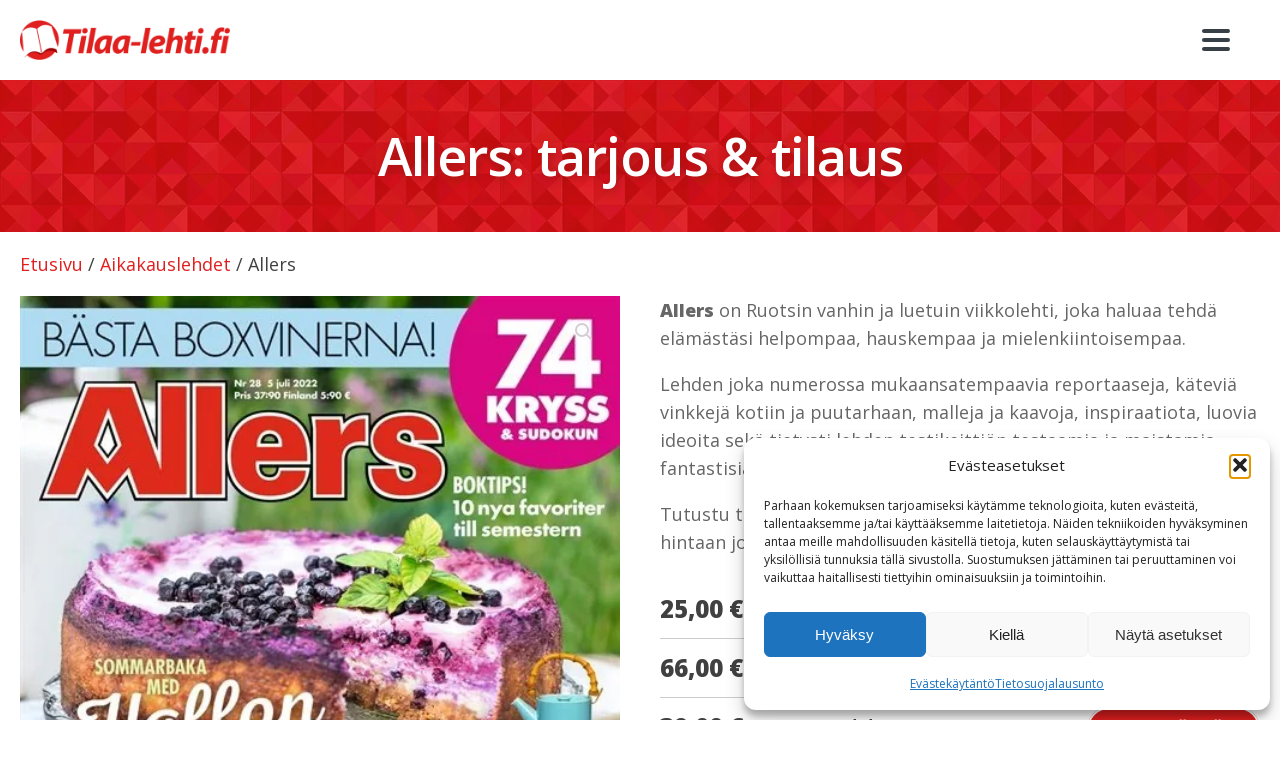

--- FILE ---
content_type: text/html; charset=UTF-8
request_url: https://www.tilaa-lehti.fi/allers/
body_size: 36327
content:
<!DOCTYPE html>
<html lang="fi" prefix="og: https://ogp.me/ns#" >
<head><meta charset="UTF-8"><script>if(navigator.userAgent.match(/MSIE|Internet Explorer/i)||navigator.userAgent.match(/Trident\/7\..*?rv:11/i)){var href=document.location.href;if(!href.match(/[?&]nowprocket/)){if(href.indexOf("?")==-1){if(href.indexOf("#")==-1){document.location.href=href+"?nowprocket=1"}else{document.location.href=href.replace("#","?nowprocket=1#")}}else{if(href.indexOf("#")==-1){document.location.href=href+"&nowprocket=1"}else{document.location.href=href.replace("#","&nowprocket=1#")}}}}</script><script>(()=>{class RocketLazyLoadScripts{constructor(){this.v="2.0.4",this.userEvents=["keydown","keyup","mousedown","mouseup","mousemove","mouseover","mouseout","touchmove","touchstart","touchend","touchcancel","wheel","click","dblclick","input"],this.attributeEvents=["onblur","onclick","oncontextmenu","ondblclick","onfocus","onmousedown","onmouseenter","onmouseleave","onmousemove","onmouseout","onmouseover","onmouseup","onmousewheel","onscroll","onsubmit"]}async t(){this.i(),this.o(),/iP(ad|hone)/.test(navigator.userAgent)&&this.h(),this.u(),this.l(this),this.m(),this.k(this),this.p(this),this._(),await Promise.all([this.R(),this.L()]),this.lastBreath=Date.now(),this.S(this),this.P(),this.D(),this.O(),this.M(),await this.C(this.delayedScripts.normal),await this.C(this.delayedScripts.defer),await this.C(this.delayedScripts.async),await this.T(),await this.F(),await this.j(),await this.A(),window.dispatchEvent(new Event("rocket-allScriptsLoaded")),this.everythingLoaded=!0,this.lastTouchEnd&&await new Promise(t=>setTimeout(t,500-Date.now()+this.lastTouchEnd)),this.I(),this.H(),this.U(),this.W()}i(){this.CSPIssue=sessionStorage.getItem("rocketCSPIssue"),document.addEventListener("securitypolicyviolation",t=>{this.CSPIssue||"script-src-elem"!==t.violatedDirective||"data"!==t.blockedURI||(this.CSPIssue=!0,sessionStorage.setItem("rocketCSPIssue",!0))},{isRocket:!0})}o(){window.addEventListener("pageshow",t=>{this.persisted=t.persisted,this.realWindowLoadedFired=!0},{isRocket:!0}),window.addEventListener("pagehide",()=>{this.onFirstUserAction=null},{isRocket:!0})}h(){let t;function e(e){t=e}window.addEventListener("touchstart",e,{isRocket:!0}),window.addEventListener("touchend",function i(o){o.changedTouches[0]&&t.changedTouches[0]&&Math.abs(o.changedTouches[0].pageX-t.changedTouches[0].pageX)<10&&Math.abs(o.changedTouches[0].pageY-t.changedTouches[0].pageY)<10&&o.timeStamp-t.timeStamp<200&&(window.removeEventListener("touchstart",e,{isRocket:!0}),window.removeEventListener("touchend",i,{isRocket:!0}),"INPUT"===o.target.tagName&&"text"===o.target.type||(o.target.dispatchEvent(new TouchEvent("touchend",{target:o.target,bubbles:!0})),o.target.dispatchEvent(new MouseEvent("mouseover",{target:o.target,bubbles:!0})),o.target.dispatchEvent(new PointerEvent("click",{target:o.target,bubbles:!0,cancelable:!0,detail:1,clientX:o.changedTouches[0].clientX,clientY:o.changedTouches[0].clientY})),event.preventDefault()))},{isRocket:!0})}q(t){this.userActionTriggered||("mousemove"!==t.type||this.firstMousemoveIgnored?"keyup"===t.type||"mouseover"===t.type||"mouseout"===t.type||(this.userActionTriggered=!0,this.onFirstUserAction&&this.onFirstUserAction()):this.firstMousemoveIgnored=!0),"click"===t.type&&t.preventDefault(),t.stopPropagation(),t.stopImmediatePropagation(),"touchstart"===this.lastEvent&&"touchend"===t.type&&(this.lastTouchEnd=Date.now()),"click"===t.type&&(this.lastTouchEnd=0),this.lastEvent=t.type,t.composedPath&&t.composedPath()[0].getRootNode()instanceof ShadowRoot&&(t.rocketTarget=t.composedPath()[0]),this.savedUserEvents.push(t)}u(){this.savedUserEvents=[],this.userEventHandler=this.q.bind(this),this.userEvents.forEach(t=>window.addEventListener(t,this.userEventHandler,{passive:!1,isRocket:!0})),document.addEventListener("visibilitychange",this.userEventHandler,{isRocket:!0})}U(){this.userEvents.forEach(t=>window.removeEventListener(t,this.userEventHandler,{passive:!1,isRocket:!0})),document.removeEventListener("visibilitychange",this.userEventHandler,{isRocket:!0}),this.savedUserEvents.forEach(t=>{(t.rocketTarget||t.target).dispatchEvent(new window[t.constructor.name](t.type,t))})}m(){const t="return false",e=Array.from(this.attributeEvents,t=>"data-rocket-"+t),i="["+this.attributeEvents.join("],[")+"]",o="[data-rocket-"+this.attributeEvents.join("],[data-rocket-")+"]",s=(e,i,o)=>{o&&o!==t&&(e.setAttribute("data-rocket-"+i,o),e["rocket"+i]=new Function("event",o),e.setAttribute(i,t))};new MutationObserver(t=>{for(const n of t)"attributes"===n.type&&(n.attributeName.startsWith("data-rocket-")||this.everythingLoaded?n.attributeName.startsWith("data-rocket-")&&this.everythingLoaded&&this.N(n.target,n.attributeName.substring(12)):s(n.target,n.attributeName,n.target.getAttribute(n.attributeName))),"childList"===n.type&&n.addedNodes.forEach(t=>{if(t.nodeType===Node.ELEMENT_NODE)if(this.everythingLoaded)for(const i of[t,...t.querySelectorAll(o)])for(const t of i.getAttributeNames())e.includes(t)&&this.N(i,t.substring(12));else for(const e of[t,...t.querySelectorAll(i)])for(const t of e.getAttributeNames())this.attributeEvents.includes(t)&&s(e,t,e.getAttribute(t))})}).observe(document,{subtree:!0,childList:!0,attributeFilter:[...this.attributeEvents,...e]})}I(){this.attributeEvents.forEach(t=>{document.querySelectorAll("[data-rocket-"+t+"]").forEach(e=>{this.N(e,t)})})}N(t,e){const i=t.getAttribute("data-rocket-"+e);i&&(t.setAttribute(e,i),t.removeAttribute("data-rocket-"+e))}k(t){Object.defineProperty(HTMLElement.prototype,"onclick",{get(){return this.rocketonclick||null},set(e){this.rocketonclick=e,this.setAttribute(t.everythingLoaded?"onclick":"data-rocket-onclick","this.rocketonclick(event)")}})}S(t){function e(e,i){let o=e[i];e[i]=null,Object.defineProperty(e,i,{get:()=>o,set(s){t.everythingLoaded?o=s:e["rocket"+i]=o=s}})}e(document,"onreadystatechange"),e(window,"onload"),e(window,"onpageshow");try{Object.defineProperty(document,"readyState",{get:()=>t.rocketReadyState,set(e){t.rocketReadyState=e},configurable:!0}),document.readyState="loading"}catch(t){console.log("WPRocket DJE readyState conflict, bypassing")}}l(t){this.originalAddEventListener=EventTarget.prototype.addEventListener,this.originalRemoveEventListener=EventTarget.prototype.removeEventListener,this.savedEventListeners=[],EventTarget.prototype.addEventListener=function(e,i,o){o&&o.isRocket||!t.B(e,this)&&!t.userEvents.includes(e)||t.B(e,this)&&!t.userActionTriggered||e.startsWith("rocket-")||t.everythingLoaded?t.originalAddEventListener.call(this,e,i,o):(t.savedEventListeners.push({target:this,remove:!1,type:e,func:i,options:o}),"mouseenter"!==e&&"mouseleave"!==e||t.originalAddEventListener.call(this,e,t.savedUserEvents.push,o))},EventTarget.prototype.removeEventListener=function(e,i,o){o&&o.isRocket||!t.B(e,this)&&!t.userEvents.includes(e)||t.B(e,this)&&!t.userActionTriggered||e.startsWith("rocket-")||t.everythingLoaded?t.originalRemoveEventListener.call(this,e,i,o):t.savedEventListeners.push({target:this,remove:!0,type:e,func:i,options:o})}}J(t,e){this.savedEventListeners=this.savedEventListeners.filter(i=>{let o=i.type,s=i.target||window;return e!==o||t!==s||(this.B(o,s)&&(i.type="rocket-"+o),this.$(i),!1)})}H(){EventTarget.prototype.addEventListener=this.originalAddEventListener,EventTarget.prototype.removeEventListener=this.originalRemoveEventListener,this.savedEventListeners.forEach(t=>this.$(t))}$(t){t.remove?this.originalRemoveEventListener.call(t.target,t.type,t.func,t.options):this.originalAddEventListener.call(t.target,t.type,t.func,t.options)}p(t){let e;function i(e){return t.everythingLoaded?e:e.split(" ").map(t=>"load"===t||t.startsWith("load.")?"rocket-jquery-load":t).join(" ")}function o(o){function s(e){const s=o.fn[e];o.fn[e]=o.fn.init.prototype[e]=function(){return this[0]===window&&t.userActionTriggered&&("string"==typeof arguments[0]||arguments[0]instanceof String?arguments[0]=i(arguments[0]):"object"==typeof arguments[0]&&Object.keys(arguments[0]).forEach(t=>{const e=arguments[0][t];delete arguments[0][t],arguments[0][i(t)]=e})),s.apply(this,arguments),this}}if(o&&o.fn&&!t.allJQueries.includes(o)){const e={DOMContentLoaded:[],"rocket-DOMContentLoaded":[]};for(const t in e)document.addEventListener(t,()=>{e[t].forEach(t=>t())},{isRocket:!0});o.fn.ready=o.fn.init.prototype.ready=function(i){function s(){parseInt(o.fn.jquery)>2?setTimeout(()=>i.bind(document)(o)):i.bind(document)(o)}return"function"==typeof i&&(t.realDomReadyFired?!t.userActionTriggered||t.fauxDomReadyFired?s():e["rocket-DOMContentLoaded"].push(s):e.DOMContentLoaded.push(s)),o([])},s("on"),s("one"),s("off"),t.allJQueries.push(o)}e=o}t.allJQueries=[],o(window.jQuery),Object.defineProperty(window,"jQuery",{get:()=>e,set(t){o(t)}})}P(){const t=new Map;document.write=document.writeln=function(e){const i=document.currentScript,o=document.createRange(),s=i.parentElement;let n=t.get(i);void 0===n&&(n=i.nextSibling,t.set(i,n));const c=document.createDocumentFragment();o.setStart(c,0),c.appendChild(o.createContextualFragment(e)),s.insertBefore(c,n)}}async R(){return new Promise(t=>{this.userActionTriggered?t():this.onFirstUserAction=t})}async L(){return new Promise(t=>{document.addEventListener("DOMContentLoaded",()=>{this.realDomReadyFired=!0,t()},{isRocket:!0})})}async j(){return this.realWindowLoadedFired?Promise.resolve():new Promise(t=>{window.addEventListener("load",t,{isRocket:!0})})}M(){this.pendingScripts=[];this.scriptsMutationObserver=new MutationObserver(t=>{for(const e of t)e.addedNodes.forEach(t=>{"SCRIPT"!==t.tagName||t.noModule||t.isWPRocket||this.pendingScripts.push({script:t,promise:new Promise(e=>{const i=()=>{const i=this.pendingScripts.findIndex(e=>e.script===t);i>=0&&this.pendingScripts.splice(i,1),e()};t.addEventListener("load",i,{isRocket:!0}),t.addEventListener("error",i,{isRocket:!0}),setTimeout(i,1e3)})})})}),this.scriptsMutationObserver.observe(document,{childList:!0,subtree:!0})}async F(){await this.X(),this.pendingScripts.length?(await this.pendingScripts[0].promise,await this.F()):this.scriptsMutationObserver.disconnect()}D(){this.delayedScripts={normal:[],async:[],defer:[]},document.querySelectorAll("script[type$=rocketlazyloadscript]").forEach(t=>{t.hasAttribute("data-rocket-src")?t.hasAttribute("async")&&!1!==t.async?this.delayedScripts.async.push(t):t.hasAttribute("defer")&&!1!==t.defer||"module"===t.getAttribute("data-rocket-type")?this.delayedScripts.defer.push(t):this.delayedScripts.normal.push(t):this.delayedScripts.normal.push(t)})}async _(){await this.L();let t=[];document.querySelectorAll("script[type$=rocketlazyloadscript][data-rocket-src]").forEach(e=>{let i=e.getAttribute("data-rocket-src");if(i&&!i.startsWith("data:")){i.startsWith("//")&&(i=location.protocol+i);try{const o=new URL(i).origin;o!==location.origin&&t.push({src:o,crossOrigin:e.crossOrigin||"module"===e.getAttribute("data-rocket-type")})}catch(t){}}}),t=[...new Map(t.map(t=>[JSON.stringify(t),t])).values()],this.Y(t,"preconnect")}async G(t){if(await this.K(),!0!==t.noModule||!("noModule"in HTMLScriptElement.prototype))return new Promise(e=>{let i;function o(){(i||t).setAttribute("data-rocket-status","executed"),e()}try{if(navigator.userAgent.includes("Firefox/")||""===navigator.vendor||this.CSPIssue)i=document.createElement("script"),[...t.attributes].forEach(t=>{let e=t.nodeName;"type"!==e&&("data-rocket-type"===e&&(e="type"),"data-rocket-src"===e&&(e="src"),i.setAttribute(e,t.nodeValue))}),t.text&&(i.text=t.text),t.nonce&&(i.nonce=t.nonce),i.hasAttribute("src")?(i.addEventListener("load",o,{isRocket:!0}),i.addEventListener("error",()=>{i.setAttribute("data-rocket-status","failed-network"),e()},{isRocket:!0}),setTimeout(()=>{i.isConnected||e()},1)):(i.text=t.text,o()),i.isWPRocket=!0,t.parentNode.replaceChild(i,t);else{const i=t.getAttribute("data-rocket-type"),s=t.getAttribute("data-rocket-src");i?(t.type=i,t.removeAttribute("data-rocket-type")):t.removeAttribute("type"),t.addEventListener("load",o,{isRocket:!0}),t.addEventListener("error",i=>{this.CSPIssue&&i.target.src.startsWith("data:")?(console.log("WPRocket: CSP fallback activated"),t.removeAttribute("src"),this.G(t).then(e)):(t.setAttribute("data-rocket-status","failed-network"),e())},{isRocket:!0}),s?(t.fetchPriority="high",t.removeAttribute("data-rocket-src"),t.src=s):t.src="data:text/javascript;base64,"+window.btoa(unescape(encodeURIComponent(t.text)))}}catch(i){t.setAttribute("data-rocket-status","failed-transform"),e()}});t.setAttribute("data-rocket-status","skipped")}async C(t){const e=t.shift();return e?(e.isConnected&&await this.G(e),this.C(t)):Promise.resolve()}O(){this.Y([...this.delayedScripts.normal,...this.delayedScripts.defer,...this.delayedScripts.async],"preload")}Y(t,e){this.trash=this.trash||[];let i=!0;var o=document.createDocumentFragment();t.forEach(t=>{const s=t.getAttribute&&t.getAttribute("data-rocket-src")||t.src;if(s&&!s.startsWith("data:")){const n=document.createElement("link");n.href=s,n.rel=e,"preconnect"!==e&&(n.as="script",n.fetchPriority=i?"high":"low"),t.getAttribute&&"module"===t.getAttribute("data-rocket-type")&&(n.crossOrigin=!0),t.crossOrigin&&(n.crossOrigin=t.crossOrigin),t.integrity&&(n.integrity=t.integrity),t.nonce&&(n.nonce=t.nonce),o.appendChild(n),this.trash.push(n),i=!1}}),document.head.appendChild(o)}W(){this.trash.forEach(t=>t.remove())}async T(){try{document.readyState="interactive"}catch(t){}this.fauxDomReadyFired=!0;try{await this.K(),this.J(document,"readystatechange"),document.dispatchEvent(new Event("rocket-readystatechange")),await this.K(),document.rocketonreadystatechange&&document.rocketonreadystatechange(),await this.K(),this.J(document,"DOMContentLoaded"),document.dispatchEvent(new Event("rocket-DOMContentLoaded")),await this.K(),this.J(window,"DOMContentLoaded"),window.dispatchEvent(new Event("rocket-DOMContentLoaded"))}catch(t){console.error(t)}}async A(){try{document.readyState="complete"}catch(t){}try{await this.K(),this.J(document,"readystatechange"),document.dispatchEvent(new Event("rocket-readystatechange")),await this.K(),document.rocketonreadystatechange&&document.rocketonreadystatechange(),await this.K(),this.J(window,"load"),window.dispatchEvent(new Event("rocket-load")),await this.K(),window.rocketonload&&window.rocketonload(),await this.K(),this.allJQueries.forEach(t=>t(window).trigger("rocket-jquery-load")),await this.K(),this.J(window,"pageshow");const t=new Event("rocket-pageshow");t.persisted=this.persisted,window.dispatchEvent(t),await this.K(),window.rocketonpageshow&&window.rocketonpageshow({persisted:this.persisted})}catch(t){console.error(t)}}async K(){Date.now()-this.lastBreath>45&&(await this.X(),this.lastBreath=Date.now())}async X(){return document.hidden?new Promise(t=>setTimeout(t)):new Promise(t=>requestAnimationFrame(t))}B(t,e){return e===document&&"readystatechange"===t||(e===document&&"DOMContentLoaded"===t||(e===window&&"DOMContentLoaded"===t||(e===window&&"load"===t||e===window&&"pageshow"===t)))}static run(){(new RocketLazyLoadScripts).t()}}RocketLazyLoadScripts.run()})();</script>

<meta name="viewport" content="width=device-width, initial-scale=1.0">
<!-- WP_HEAD() START -->

<link data-service="google-fonts" data-category="marketing" rel="stylesheet" data-href="https://fonts.googleapis.com/css?family=Open+Sans:600,800,regular,|Open+Sans:600,regular,">

<!-- Search Engine Optimization by Rank Math - https://rankmath.com/ -->
<title>Allers-lehti: tarjous &amp; tilaus - Tilaa-lehti.fi</title>
<link data-rocket-preload as="style" href="https://fonts.googleapis.com/css?family=Open%20Sans%3A600%2C800%2Cregular%2C%7COpen%20Sans%3A600%2Cregular%2C&#038;display=swap" rel="preload">
<link href="https://fonts.googleapis.com/css?family=Open%20Sans%3A600%2C800%2Cregular%2C%7COpen%20Sans%3A600%2Cregular%2C&#038;display=swap" media="print" onload="this.media=&#039;all&#039;" rel="stylesheet">
<noscript data-wpr-hosted-gf-parameters=""><link rel="stylesheet" href="https://fonts.googleapis.com/css?family=Open%20Sans%3A600%2C800%2Cregular%2C%7COpen%20Sans%3A600%2Cregular%2C&#038;display=swap"></noscript>
<meta name="description" content="Löydä verkon parhaat Allers-lehtitarjoukset ja tilaa Ruotsin vanhin ja luetuin viikkolehti kotiin kannettuna ja edulliseen hintaan jo tänään."/>
<meta name="robots" content="follow, index, max-snippet:-1, max-video-preview:-1, max-image-preview:large"/>
<link rel="canonical" href="https://www.tilaa-lehti.fi/allers/" />
<meta property="og:locale" content="fi_FI" />
<meta property="og:type" content="product" />
<meta property="og:title" content="Allers-lehti: tarjous &amp; tilaus - Tilaa-lehti.fi" />
<meta property="og:description" content="Löydä verkon parhaat Allers-lehtitarjoukset ja tilaa Ruotsin vanhin ja luetuin viikkolehti kotiin kannettuna ja edulliseen hintaan jo tänään." />
<meta property="og:url" content="https://www.tilaa-lehti.fi/allers/" />
<meta property="og:site_name" content="Tilaa-lehti.fi" />
<meta property="og:updated_time" content="2026-01-21T23:07:25+03:00" />
<meta property="og:image" content="https://www.tilaa-lehti.fi/wp-content/uploads/allers-2022-08-05.jpg" />
<meta property="og:image:secure_url" content="https://www.tilaa-lehti.fi/wp-content/uploads/allers-2022-08-05.jpg" />
<meta property="og:image:width" content="500" />
<meta property="og:image:height" content="660" />
<meta property="og:image:alt" content="Allers tarjous" />
<meta property="og:image:type" content="image/jpeg" />
<meta property="product:availability" content="instock" />
<meta name="twitter:card" content="summary_large_image" />
<meta name="twitter:title" content="Allers-lehti: tarjous &amp; tilaus - Tilaa-lehti.fi" />
<meta name="twitter:description" content="Löydä verkon parhaat Allers-lehtitarjoukset ja tilaa Ruotsin vanhin ja luetuin viikkolehti kotiin kannettuna ja edulliseen hintaan jo tänään." />
<meta name="twitter:site" content="@lehtitarjous" />
<meta name="twitter:creator" content="@lehtitarjous" />
<meta name="twitter:image" content="https://www.tilaa-lehti.fi/wp-content/uploads/allers-2022-08-05.jpg" />
<script type="application/ld+json" class="rank-math-schema">{"@context":"https://schema.org","@graph":[{"@type":"Place","@id":"https://www.tilaa-lehti.fi/#place","address":{"@type":"PostalAddress"}},{"@type":"Organization","@id":"https://www.tilaa-lehti.fi/#organization","name":"Tilaa-lehti.fi","url":"https://www.tilaa-lehti.fi","sameAs":["https://www.facebook.com/tilaalehti","https://twitter.com/lehtitarjous"],"email":"asiakaspalvelu@tilaa-lehti.fi","address":{"@type":"PostalAddress"},"logo":{"@type":"ImageObject","@id":"https://www.tilaa-lehti.fi/#logo","url":"https://www.tilaa-lehti.fi/wp-content/uploads/Logo-2022-ver2.png","contentUrl":"https://www.tilaa-lehti.fi/wp-content/uploads/Logo-2022-ver2.png","caption":"Tilaa-lehti.fi","inLanguage":"fi","width":"1000","height":"1000"},"description":"Tilaa-lehti.fi on vuonna 2009 perustettu suomalainen verkkosivusto, joka on omistautunut tuomaan netin parhaat lehtitarjoukset ja tilaajalahjat jokaisen saatavilla. Sivustolta l\u00f6yd\u00e4t hyv\u00e4n tarjouksen l\u00e4hes 300 kotimaiseen ja ulkomaiseen lehteen, mukaan lukien kaikkien johtavien aikakauslehtikustantamoiden julkaisut, kuten A-lehdet, Otavamedia, Aller Media, Bonnier Publications ja Story House Egmont.","legalName":"Web-suunnittelu Pokis","vatID":"FI24555318","location":{"@id":"https://www.tilaa-lehti.fi/#place"}},{"@type":"WebSite","@id":"https://www.tilaa-lehti.fi/#website","url":"https://www.tilaa-lehti.fi","name":"Tilaa-lehti.fi","alternateName":"Tilaa-lehti","publisher":{"@id":"https://www.tilaa-lehti.fi/#organization"},"inLanguage":"fi"},{"@type":"ImageObject","@id":"https://www.tilaa-lehti.fi/wp-content/uploads/allers-2022-08-05.jpg","url":"https://www.tilaa-lehti.fi/wp-content/uploads/allers-2022-08-05.jpg","width":"500","height":"660","caption":"Allers tarjous","inLanguage":"fi"},{"@type":"BreadcrumbList","@id":"https://www.tilaa-lehti.fi/allers/#breadcrumb","itemListElement":[{"@type":"ListItem","position":"1","item":{"@id":"https://www.tilaa-lehti.fi","name":"Etusivu"}},{"@type":"ListItem","position":"2","item":{"@id":"https://www.tilaa-lehti.fi/aikakauslehdet/","name":"Aikakauslehdet"}},{"@type":"ListItem","position":"3","item":{"@id":"https://www.tilaa-lehti.fi/allers/","name":"Allers"}}]},{"@type":"ItemPage","@id":"https://www.tilaa-lehti.fi/allers/#webpage","url":"https://www.tilaa-lehti.fi/allers/","name":"Allers-lehti: tarjous &amp; tilaus - Tilaa-lehti.fi","datePublished":"2024-10-10T19:30:09+03:00","dateModified":"2026-01-21T23:07:25+03:00","isPartOf":{"@id":"https://www.tilaa-lehti.fi/#website"},"primaryImageOfPage":{"@id":"https://www.tilaa-lehti.fi/wp-content/uploads/allers-2022-08-05.jpg"},"inLanguage":"fi","breadcrumb":{"@id":"https://www.tilaa-lehti.fi/allers/#breadcrumb"}},{"@type":"Product","name":"Allers-lehti: tarjous &amp; tilaus - Tilaa-lehti.fi","description":"L\u00f6yd\u00e4 verkon parhaat Allers-lehtitarjoukset ja tilaa Ruotsin vanhin ja luetuin viikkolehti kotiin kannettuna ja edulliseen hintaan jo t\u00e4n\u00e4\u00e4n.","sku":"6165ad109582","category":"Aikakauslehdet","mainEntityOfPage":{"@id":"https://www.tilaa-lehti.fi/allers/#webpage"},"image":[{"@type":"ImageObject","url":"https://www.tilaa-lehti.fi/wp-content/uploads/allers-2022-08-05.jpg","height":"660","width":"500"},{"@type":"ImageObject","url":"https://www.tilaa-lehti.fi/wp-content/uploads/allers-2021-09-09.jpg","height":"660","width":"500"},{"@type":"ImageObject","url":"https://www.tilaa-lehti.fi/wp-content/uploads/allers-2020-12-14_3-1.jpg","height":"660","width":"500"},{"@type":"ImageObject","url":"https://www.tilaa-lehti.fi/wp-content/uploads/allers-2022-11-11_1.jpg","height":"660","width":"500"},{"@type":"ImageObject","url":"https://www.tilaa-lehti.fi/wp-content/uploads/allers-2022-12-12_1.jpg","height":"660","width":"500"},{"@type":"ImageObject","url":"https://www.tilaa-lehti.fi/wp-content/uploads/allers-2022-08-05_1.jpg","height":"660","width":"500"},{"@type":"ImageObject","url":"https://www.tilaa-lehti.fi/wp-content/uploads/allers-2021-09-09_1.jpg","height":"660","width":"500"},{"@type":"ImageObject","url":"https://www.tilaa-lehti.fi/wp-content/uploads/allers-2020-12-14.jpg","height":"660","width":"500"},{"@type":"ImageObject","url":"https://www.tilaa-lehti.fi/wp-content/uploads/allers-2022-08-05_3.jpg","height":"660","width":"500"},{"@type":"ImageObject","url":"https://www.tilaa-lehti.fi/wp-content/uploads/allers-2021-09-09_3.jpg","height":"660","width":"500"},{"@type":"ImageObject","url":"https://www.tilaa-lehti.fi/wp-content/uploads/allers-2020-12-14_1.jpg","height":"660","width":"500"},{"@type":"ImageObject","url":"https://www.tilaa-lehti.fi/wp-content/uploads/allers-2022-08-05_7.jpg","height":"660","width":"500"},{"@type":"ImageObject","url":"https://www.tilaa-lehti.fi/wp-content/uploads/allers-lehti.jpg","height":"768","width":"1280"},{"@type":"ImageObject","url":"https://www.tilaa-lehti.fi/wp-content/uploads/allers-2023-02-16_1.jpg","height":"660","width":"500"},{"@type":"ImageObject","url":"https://www.tilaa-lehti.fi/wp-content/uploads/allers-2023-04-24_1.jpg","height":"660","width":"500"},{"@type":"ImageObject","url":"https://www.tilaa-lehti.fi/wp-content/uploads/allers-2023-08-10_1.jpg","height":"660","width":"500"},{"@type":"ImageObject","url":"https://www.tilaa-lehti.fi/wp-content/uploads/allers-2023-08-10.jpg","height":"660","width":"500"},{"@type":"ImageObject","url":"https://www.tilaa-lehti.fi/wp-content/uploads/allers-2023-08-10_7.jpg","height":"660","width":"500"},{"@type":"ImageObject","url":"https://www.tilaa-lehti.fi/wp-content/uploads/allers-2023-08-10_3.jpg","height":"660","width":"500"},{"@type":"ImageObject","url":"https://www.tilaa-lehti.fi/wp-content/uploads/allers-2023-08-10_10.jpg","height":"660","width":"500"},{"@type":"ImageObject","url":"https://www.tilaa-lehti.fi/wp-content/uploads/allers-2023-12-08_1.jpg","height":"660","width":"500"},{"@type":"ImageObject","url":"https://www.tilaa-lehti.fi/wp-content/uploads/allers-2024-01-16_1.jpeg","height":"526","width":"400"},{"@type":"ImageObject","url":"https://www.tilaa-lehti.fi/wp-content/uploads/allers-2023-12-08.jpg","height":"660","width":"500"},{"@type":"ImageObject","url":"https://www.tilaa-lehti.fi/wp-content/uploads/allers-2024-02-16_1.jpeg","height":"526","width":"400"},{"@type":"ImageObject","url":"https://www.tilaa-lehti.fi/wp-content/uploads/allers-2024-01-16.jpeg","height":"526","width":"400"},{"@type":"ImageObject","url":"https://www.tilaa-lehti.fi/wp-content/uploads/allers-2023-12-08_3.jpg","height":"660","width":"500"},{"@type":"ImageObject","url":"https://www.tilaa-lehti.fi/wp-content/uploads/allers-2024-03-21_1.jpeg","height":"526","width":"400"},{"@type":"ImageObject","url":"https://www.tilaa-lehti.fi/wp-content/uploads/allers-2024-02-16.jpeg","height":"526","width":"400"},{"@type":"ImageObject","url":"https://www.tilaa-lehti.fi/wp-content/uploads/allers-2024-01-16_3.jpeg","height":"526","width":"400"},{"@type":"ImageObject","url":"https://www.tilaa-lehti.fi/wp-content/uploads/allers-2024-04-03_1.jpeg","height":"526","width":"400"},{"@type":"ImageObject","url":"https://www.tilaa-lehti.fi/wp-content/uploads/allers-2024-03-21.jpeg","height":"526","width":"400"},{"@type":"ImageObject","url":"https://www.tilaa-lehti.fi/wp-content/uploads/allers-2024-02-16_3.jpeg","height":"526","width":"400"},{"@type":"ImageObject","url":"https://www.tilaa-lehti.fi/wp-content/uploads/allers-2024-04-26_1.jpeg","height":"526","width":"400"},{"@type":"ImageObject","url":"https://www.tilaa-lehti.fi/wp-content/uploads/allers-2024-04-03.jpeg","height":"526","width":"400"},{"@type":"ImageObject","url":"https://www.tilaa-lehti.fi/wp-content/uploads/allers-2024-03-21_3.jpeg","height":"526","width":"400"},{"@type":"ImageObject","url":"https://www.tilaa-lehti.fi/wp-content/uploads/allers-2024-06-06_1.jpeg","height":"526","width":"400"},{"@type":"ImageObject","url":"https://www.tilaa-lehti.fi/wp-content/uploads/allers-2024-04-26.jpeg","height":"526","width":"400"},{"@type":"ImageObject","url":"https://www.tilaa-lehti.fi/wp-content/uploads/allers-2024-04-03_3.jpeg","height":"526","width":"400"},{"@type":"ImageObject","url":"https://www.tilaa-lehti.fi/wp-content/uploads/allers-2024-06-27.jpeg","height":"526","width":"400"},{"@type":"ImageObject","url":"https://www.tilaa-lehti.fi/wp-content/uploads/allers-2024-07-24.jpeg","height":"526","width":"400"},{"@type":"ImageObject","url":"https://www.tilaa-lehti.fi/wp-content/uploads/allers-2024-06-27_1.jpeg","height":"526","width":"400"},{"@type":"ImageObject","url":"https://www.tilaa-lehti.fi/wp-content/uploads/allers-2024-06-06_3.jpeg","height":"526","width":"400"},{"@type":"ImageObject","url":"https://www.tilaa-lehti.fi/wp-content/uploads/allers-2024-07-24_3.jpeg","height":"526","width":"400"},{"@type":"ImageObject","url":"https://www.tilaa-lehti.fi/wp-content/uploads/allers-2024-09-11_1.jpeg","height":"526","width":"400"},{"@type":"ImageObject","url":"https://www.tilaa-lehti.fi/wp-content/uploads/allers-2024-07-24_1.jpeg","height":"526","width":"400"},{"@type":"ImageObject","url":"https://www.tilaa-lehti.fi/wp-content/uploads/allers-2024-06-27_3.jpeg","height":"526","width":"400"},{"@type":"ImageObject","url":"https://www.tilaa-lehti.fi/wp-content/uploads/allers-2024-06-06.jpeg","height":"526","width":"400"}],"offers":{"@type":"AggregateOffer","lowPrice":"25.00","highPrice":"232.00","offerCount":"9","priceCurrency":"EUR","availability":"http://schema.org/InStock","seller":{"@type":"Organization","@id":"https://www.tilaa-lehti.fi/","name":"Tilaa-lehti.fi","url":"https://www.tilaa-lehti.fi","logo":"https://www.tilaa-lehti.fi/wp-content/uploads/Logo-2022-ver2.png"},"url":"https://www.tilaa-lehti.fi/allers/"},"additionalProperty":[{"@type":"PropertyValue","name":"ilmestyy","value":"-"}],"@id":"https://www.tilaa-lehti.fi/allers/#richSnippet"}]}</script>
<!-- /Rank Math WordPress SEO plugin -->

<link href='https://fonts.gstatic.com' crossorigin rel='preconnect' />
<link rel="alternate" type="application/rss+xml" title="Tilaa-lehti.fi &raquo; Allers kommenttien syöte" href="https://www.tilaa-lehti.fi/allers/feed/" />
<link rel="alternate" title="oEmbed (JSON)" type="application/json+oembed" href="https://www.tilaa-lehti.fi/wp-json/oembed/1.0/embed?url=https%3A%2F%2Fwww.tilaa-lehti.fi%2Fallers%2F" />
<link rel="alternate" title="oEmbed (XML)" type="text/xml+oembed" href="https://www.tilaa-lehti.fi/wp-json/oembed/1.0/embed?url=https%3A%2F%2Fwww.tilaa-lehti.fi%2Fallers%2F&#038;format=xml" />
<style id='wp-img-auto-sizes-contain-inline-css' type='text/css'>
img:is([sizes=auto i],[sizes^="auto," i]){contain-intrinsic-size:3000px 1500px}
/*# sourceURL=wp-img-auto-sizes-contain-inline-css */
</style>
<style id='wp-block-library-inline-css' type='text/css'>
:root{--wp-block-synced-color:#7a00df;--wp-block-synced-color--rgb:122,0,223;--wp-bound-block-color:var(--wp-block-synced-color);--wp-editor-canvas-background:#ddd;--wp-admin-theme-color:#007cba;--wp-admin-theme-color--rgb:0,124,186;--wp-admin-theme-color-darker-10:#006ba1;--wp-admin-theme-color-darker-10--rgb:0,107,160.5;--wp-admin-theme-color-darker-20:#005a87;--wp-admin-theme-color-darker-20--rgb:0,90,135;--wp-admin-border-width-focus:2px}@media (min-resolution:192dpi){:root{--wp-admin-border-width-focus:1.5px}}.wp-element-button{cursor:pointer}:root .has-very-light-gray-background-color{background-color:#eee}:root .has-very-dark-gray-background-color{background-color:#313131}:root .has-very-light-gray-color{color:#eee}:root .has-very-dark-gray-color{color:#313131}:root .has-vivid-green-cyan-to-vivid-cyan-blue-gradient-background{background:linear-gradient(135deg,#00d084,#0693e3)}:root .has-purple-crush-gradient-background{background:linear-gradient(135deg,#34e2e4,#4721fb 50%,#ab1dfe)}:root .has-hazy-dawn-gradient-background{background:linear-gradient(135deg,#faaca8,#dad0ec)}:root .has-subdued-olive-gradient-background{background:linear-gradient(135deg,#fafae1,#67a671)}:root .has-atomic-cream-gradient-background{background:linear-gradient(135deg,#fdd79a,#004a59)}:root .has-nightshade-gradient-background{background:linear-gradient(135deg,#330968,#31cdcf)}:root .has-midnight-gradient-background{background:linear-gradient(135deg,#020381,#2874fc)}:root{--wp--preset--font-size--normal:16px;--wp--preset--font-size--huge:42px}.has-regular-font-size{font-size:1em}.has-larger-font-size{font-size:2.625em}.has-normal-font-size{font-size:var(--wp--preset--font-size--normal)}.has-huge-font-size{font-size:var(--wp--preset--font-size--huge)}.has-text-align-center{text-align:center}.has-text-align-left{text-align:left}.has-text-align-right{text-align:right}.has-fit-text{white-space:nowrap!important}#end-resizable-editor-section{display:none}.aligncenter{clear:both}.items-justified-left{justify-content:flex-start}.items-justified-center{justify-content:center}.items-justified-right{justify-content:flex-end}.items-justified-space-between{justify-content:space-between}.screen-reader-text{border:0;clip-path:inset(50%);height:1px;margin:-1px;overflow:hidden;padding:0;position:absolute;width:1px;word-wrap:normal!important}.screen-reader-text:focus{background-color:#ddd;clip-path:none;color:#444;display:block;font-size:1em;height:auto;left:5px;line-height:normal;padding:15px 23px 14px;text-decoration:none;top:5px;width:auto;z-index:100000}html :where(.has-border-color){border-style:solid}html :where([style*=border-top-color]){border-top-style:solid}html :where([style*=border-right-color]){border-right-style:solid}html :where([style*=border-bottom-color]){border-bottom-style:solid}html :where([style*=border-left-color]){border-left-style:solid}html :where([style*=border-width]){border-style:solid}html :where([style*=border-top-width]){border-top-style:solid}html :where([style*=border-right-width]){border-right-style:solid}html :where([style*=border-bottom-width]){border-bottom-style:solid}html :where([style*=border-left-width]){border-left-style:solid}html :where(img[class*=wp-image-]){height:auto;max-width:100%}:where(figure){margin:0 0 1em}html :where(.is-position-sticky){--wp-admin--admin-bar--position-offset:var(--wp-admin--admin-bar--height,0px)}@media screen and (max-width:600px){html :where(.is-position-sticky){--wp-admin--admin-bar--position-offset:0px}}

/*# sourceURL=wp-block-library-inline-css */
</style><link rel='stylesheet' id='wc-blocks-style-css' href='https://www.tilaa-lehti.fi/wp-content/plugins/woocommerce/assets/client/blocks/wc-blocks.css?ver=wc-10.4.3' type='text/css' media='all' />
<style id='global-styles-inline-css' type='text/css'>
:root{--wp--preset--aspect-ratio--square: 1;--wp--preset--aspect-ratio--4-3: 4/3;--wp--preset--aspect-ratio--3-4: 3/4;--wp--preset--aspect-ratio--3-2: 3/2;--wp--preset--aspect-ratio--2-3: 2/3;--wp--preset--aspect-ratio--16-9: 16/9;--wp--preset--aspect-ratio--9-16: 9/16;--wp--preset--color--black: #000000;--wp--preset--color--cyan-bluish-gray: #abb8c3;--wp--preset--color--white: #ffffff;--wp--preset--color--pale-pink: #f78da7;--wp--preset--color--vivid-red: #cf2e2e;--wp--preset--color--luminous-vivid-orange: #ff6900;--wp--preset--color--luminous-vivid-amber: #fcb900;--wp--preset--color--light-green-cyan: #7bdcb5;--wp--preset--color--vivid-green-cyan: #00d084;--wp--preset--color--pale-cyan-blue: #8ed1fc;--wp--preset--color--vivid-cyan-blue: #0693e3;--wp--preset--color--vivid-purple: #9b51e0;--wp--preset--gradient--vivid-cyan-blue-to-vivid-purple: linear-gradient(135deg,rgb(6,147,227) 0%,rgb(155,81,224) 100%);--wp--preset--gradient--light-green-cyan-to-vivid-green-cyan: linear-gradient(135deg,rgb(122,220,180) 0%,rgb(0,208,130) 100%);--wp--preset--gradient--luminous-vivid-amber-to-luminous-vivid-orange: linear-gradient(135deg,rgb(252,185,0) 0%,rgb(255,105,0) 100%);--wp--preset--gradient--luminous-vivid-orange-to-vivid-red: linear-gradient(135deg,rgb(255,105,0) 0%,rgb(207,46,46) 100%);--wp--preset--gradient--very-light-gray-to-cyan-bluish-gray: linear-gradient(135deg,rgb(238,238,238) 0%,rgb(169,184,195) 100%);--wp--preset--gradient--cool-to-warm-spectrum: linear-gradient(135deg,rgb(74,234,220) 0%,rgb(151,120,209) 20%,rgb(207,42,186) 40%,rgb(238,44,130) 60%,rgb(251,105,98) 80%,rgb(254,248,76) 100%);--wp--preset--gradient--blush-light-purple: linear-gradient(135deg,rgb(255,206,236) 0%,rgb(152,150,240) 100%);--wp--preset--gradient--blush-bordeaux: linear-gradient(135deg,rgb(254,205,165) 0%,rgb(254,45,45) 50%,rgb(107,0,62) 100%);--wp--preset--gradient--luminous-dusk: linear-gradient(135deg,rgb(255,203,112) 0%,rgb(199,81,192) 50%,rgb(65,88,208) 100%);--wp--preset--gradient--pale-ocean: linear-gradient(135deg,rgb(255,245,203) 0%,rgb(182,227,212) 50%,rgb(51,167,181) 100%);--wp--preset--gradient--electric-grass: linear-gradient(135deg,rgb(202,248,128) 0%,rgb(113,206,126) 100%);--wp--preset--gradient--midnight: linear-gradient(135deg,rgb(2,3,129) 0%,rgb(40,116,252) 100%);--wp--preset--font-size--small: 13px;--wp--preset--font-size--medium: 20px;--wp--preset--font-size--large: 36px;--wp--preset--font-size--x-large: 42px;--wp--preset--spacing--20: 0.44rem;--wp--preset--spacing--30: 0.67rem;--wp--preset--spacing--40: 1rem;--wp--preset--spacing--50: 1.5rem;--wp--preset--spacing--60: 2.25rem;--wp--preset--spacing--70: 3.38rem;--wp--preset--spacing--80: 5.06rem;--wp--preset--shadow--natural: 6px 6px 9px rgba(0, 0, 0, 0.2);--wp--preset--shadow--deep: 12px 12px 50px rgba(0, 0, 0, 0.4);--wp--preset--shadow--sharp: 6px 6px 0px rgba(0, 0, 0, 0.2);--wp--preset--shadow--outlined: 6px 6px 0px -3px rgb(255, 255, 255), 6px 6px rgb(0, 0, 0);--wp--preset--shadow--crisp: 6px 6px 0px rgb(0, 0, 0);}:where(.is-layout-flex){gap: 0.5em;}:where(.is-layout-grid){gap: 0.5em;}body .is-layout-flex{display: flex;}.is-layout-flex{flex-wrap: wrap;align-items: center;}.is-layout-flex > :is(*, div){margin: 0;}body .is-layout-grid{display: grid;}.is-layout-grid > :is(*, div){margin: 0;}:where(.wp-block-columns.is-layout-flex){gap: 2em;}:where(.wp-block-columns.is-layout-grid){gap: 2em;}:where(.wp-block-post-template.is-layout-flex){gap: 1.25em;}:where(.wp-block-post-template.is-layout-grid){gap: 1.25em;}.has-black-color{color: var(--wp--preset--color--black) !important;}.has-cyan-bluish-gray-color{color: var(--wp--preset--color--cyan-bluish-gray) !important;}.has-white-color{color: var(--wp--preset--color--white) !important;}.has-pale-pink-color{color: var(--wp--preset--color--pale-pink) !important;}.has-vivid-red-color{color: var(--wp--preset--color--vivid-red) !important;}.has-luminous-vivid-orange-color{color: var(--wp--preset--color--luminous-vivid-orange) !important;}.has-luminous-vivid-amber-color{color: var(--wp--preset--color--luminous-vivid-amber) !important;}.has-light-green-cyan-color{color: var(--wp--preset--color--light-green-cyan) !important;}.has-vivid-green-cyan-color{color: var(--wp--preset--color--vivid-green-cyan) !important;}.has-pale-cyan-blue-color{color: var(--wp--preset--color--pale-cyan-blue) !important;}.has-vivid-cyan-blue-color{color: var(--wp--preset--color--vivid-cyan-blue) !important;}.has-vivid-purple-color{color: var(--wp--preset--color--vivid-purple) !important;}.has-black-background-color{background-color: var(--wp--preset--color--black) !important;}.has-cyan-bluish-gray-background-color{background-color: var(--wp--preset--color--cyan-bluish-gray) !important;}.has-white-background-color{background-color: var(--wp--preset--color--white) !important;}.has-pale-pink-background-color{background-color: var(--wp--preset--color--pale-pink) !important;}.has-vivid-red-background-color{background-color: var(--wp--preset--color--vivid-red) !important;}.has-luminous-vivid-orange-background-color{background-color: var(--wp--preset--color--luminous-vivid-orange) !important;}.has-luminous-vivid-amber-background-color{background-color: var(--wp--preset--color--luminous-vivid-amber) !important;}.has-light-green-cyan-background-color{background-color: var(--wp--preset--color--light-green-cyan) !important;}.has-vivid-green-cyan-background-color{background-color: var(--wp--preset--color--vivid-green-cyan) !important;}.has-pale-cyan-blue-background-color{background-color: var(--wp--preset--color--pale-cyan-blue) !important;}.has-vivid-cyan-blue-background-color{background-color: var(--wp--preset--color--vivid-cyan-blue) !important;}.has-vivid-purple-background-color{background-color: var(--wp--preset--color--vivid-purple) !important;}.has-black-border-color{border-color: var(--wp--preset--color--black) !important;}.has-cyan-bluish-gray-border-color{border-color: var(--wp--preset--color--cyan-bluish-gray) !important;}.has-white-border-color{border-color: var(--wp--preset--color--white) !important;}.has-pale-pink-border-color{border-color: var(--wp--preset--color--pale-pink) !important;}.has-vivid-red-border-color{border-color: var(--wp--preset--color--vivid-red) !important;}.has-luminous-vivid-orange-border-color{border-color: var(--wp--preset--color--luminous-vivid-orange) !important;}.has-luminous-vivid-amber-border-color{border-color: var(--wp--preset--color--luminous-vivid-amber) !important;}.has-light-green-cyan-border-color{border-color: var(--wp--preset--color--light-green-cyan) !important;}.has-vivid-green-cyan-border-color{border-color: var(--wp--preset--color--vivid-green-cyan) !important;}.has-pale-cyan-blue-border-color{border-color: var(--wp--preset--color--pale-cyan-blue) !important;}.has-vivid-cyan-blue-border-color{border-color: var(--wp--preset--color--vivid-cyan-blue) !important;}.has-vivid-purple-border-color{border-color: var(--wp--preset--color--vivid-purple) !important;}.has-vivid-cyan-blue-to-vivid-purple-gradient-background{background: var(--wp--preset--gradient--vivid-cyan-blue-to-vivid-purple) !important;}.has-light-green-cyan-to-vivid-green-cyan-gradient-background{background: var(--wp--preset--gradient--light-green-cyan-to-vivid-green-cyan) !important;}.has-luminous-vivid-amber-to-luminous-vivid-orange-gradient-background{background: var(--wp--preset--gradient--luminous-vivid-amber-to-luminous-vivid-orange) !important;}.has-luminous-vivid-orange-to-vivid-red-gradient-background{background: var(--wp--preset--gradient--luminous-vivid-orange-to-vivid-red) !important;}.has-very-light-gray-to-cyan-bluish-gray-gradient-background{background: var(--wp--preset--gradient--very-light-gray-to-cyan-bluish-gray) !important;}.has-cool-to-warm-spectrum-gradient-background{background: var(--wp--preset--gradient--cool-to-warm-spectrum) !important;}.has-blush-light-purple-gradient-background{background: var(--wp--preset--gradient--blush-light-purple) !important;}.has-blush-bordeaux-gradient-background{background: var(--wp--preset--gradient--blush-bordeaux) !important;}.has-luminous-dusk-gradient-background{background: var(--wp--preset--gradient--luminous-dusk) !important;}.has-pale-ocean-gradient-background{background: var(--wp--preset--gradient--pale-ocean) !important;}.has-electric-grass-gradient-background{background: var(--wp--preset--gradient--electric-grass) !important;}.has-midnight-gradient-background{background: var(--wp--preset--gradient--midnight) !important;}.has-small-font-size{font-size: var(--wp--preset--font-size--small) !important;}.has-medium-font-size{font-size: var(--wp--preset--font-size--medium) !important;}.has-large-font-size{font-size: var(--wp--preset--font-size--large) !important;}.has-x-large-font-size{font-size: var(--wp--preset--font-size--x-large) !important;}
/*# sourceURL=global-styles-inline-css */
</style>

<style id='classic-theme-styles-inline-css' type='text/css'>
/*! This file is auto-generated */
.wp-block-button__link{color:#fff;background-color:#32373c;border-radius:9999px;box-shadow:none;text-decoration:none;padding:calc(.667em + 2px) calc(1.333em + 2px);font-size:1.125em}.wp-block-file__button{background:#32373c;color:#fff;text-decoration:none}
/*# sourceURL=/wp-includes/css/classic-themes.min.css */
</style>
<link rel='stylesheet' id='oxygen-css' href='https://www.tilaa-lehti.fi/wp-content/plugins/oxygen/component-framework/oxygen.css?ver=4.9.5' type='text/css' media='all' />
<link rel='stylesheet' id='photoswipe-css' href='https://www.tilaa-lehti.fi/wp-content/plugins/woocommerce/assets/css/photoswipe/photoswipe.min.css?ver=10.4.3' type='text/css' media='all' />
<link rel='stylesheet' id='photoswipe-default-skin-css' href='https://www.tilaa-lehti.fi/wp-content/plugins/woocommerce/assets/css/photoswipe/default-skin/default-skin.min.css?ver=10.4.3' type='text/css' media='all' />
<link rel='stylesheet' id='woocommerce-layout-css' href='https://www.tilaa-lehti.fi/wp-content/plugins/woocommerce/assets/css/woocommerce-layout.css?ver=10.4.3' type='text/css' media='all' />
<link rel='stylesheet' id='woocommerce-smallscreen-css' href='https://www.tilaa-lehti.fi/wp-content/plugins/woocommerce/assets/css/woocommerce-smallscreen.css?ver=10.4.3' type='text/css' media='only screen and (max-width: 768px)' />
<link rel='stylesheet' id='woocommerce-general-css' href='https://www.tilaa-lehti.fi/wp-content/plugins/woocommerce/assets/css/woocommerce.css?ver=10.4.3' type='text/css' media='all' />
<style id='woocommerce-inline-inline-css' type='text/css'>
.woocommerce form .form-row .required { visibility: visible; }
/*# sourceURL=woocommerce-inline-inline-css */
</style>
<link rel='stylesheet' id='cmplz-general-css' href='https://www.tilaa-lehti.fi/wp-content/plugins/complianz-gdpr/assets/css/cookieblocker.min.css?ver=1767655088' type='text/css' media='all' />
<script type="text/javascript" src="https://www.tilaa-lehti.fi/wp-includes/js/jquery/jquery.min.js?ver=3.7.1" id="jquery-core-js" data-rocket-defer defer></script>
<script type="text/javascript" src="https://www.tilaa-lehti.fi/wp-content/plugins/woocommerce/assets/js/jquery-blockui/jquery.blockUI.min.js?ver=2.7.0-wc.10.4.3" id="wc-jquery-blockui-js" defer="defer" data-wp-strategy="defer"></script>
<script type="text/javascript" id="wc-add-to-cart-js-extra">
/* <![CDATA[ */
var wc_add_to_cart_params = {"ajax_url":"/wp-admin/admin-ajax.php","wc_ajax_url":"/?wc-ajax=%%endpoint%%","i18n_view_cart":"N\u00e4yt\u00e4 ostoskori","cart_url":"https://www.tilaa-lehti.fi/?page_id=9244","is_cart":"","cart_redirect_after_add":"no"};
//# sourceURL=wc-add-to-cart-js-extra
/* ]]> */
</script>
<script type="text/javascript" src="https://www.tilaa-lehti.fi/wp-content/plugins/woocommerce/assets/js/frontend/add-to-cart.min.js?ver=10.4.3" id="wc-add-to-cart-js" defer="defer" data-wp-strategy="defer"></script>
<script type="text/javascript" src="https://www.tilaa-lehti.fi/wp-content/plugins/woocommerce/assets/js/zoom/jquery.zoom.min.js?ver=1.7.21-wc.10.4.3" id="wc-zoom-js" defer="defer" data-wp-strategy="defer"></script>
<script type="text/javascript" src="https://www.tilaa-lehti.fi/wp-content/plugins/woocommerce/assets/js/flexslider/jquery.flexslider.min.js?ver=2.7.2-wc.10.4.3" id="wc-flexslider-js" defer="defer" data-wp-strategy="defer"></script>
<script type="text/javascript" src="https://www.tilaa-lehti.fi/wp-content/plugins/woocommerce/assets/js/photoswipe/photoswipe.min.js?ver=4.1.1-wc.10.4.3" id="wc-photoswipe-js" defer="defer" data-wp-strategy="defer"></script>
<script type="text/javascript" src="https://www.tilaa-lehti.fi/wp-content/plugins/woocommerce/assets/js/photoswipe/photoswipe-ui-default.min.js?ver=4.1.1-wc.10.4.3" id="wc-photoswipe-ui-default-js" defer="defer" data-wp-strategy="defer"></script>
<script type="text/javascript" id="wc-single-product-js-extra">
/* <![CDATA[ */
var wc_single_product_params = {"i18n_required_rating_text":"Valitse arvostelu, ole hyv\u00e4.","i18n_rating_options":["1/5 t\u00e4hte\u00e4","2/5 t\u00e4hte\u00e4","3/5 t\u00e4hte\u00e4","4/5 t\u00e4hte\u00e4","5/5 t\u00e4hte\u00e4"],"i18n_product_gallery_trigger_text":"View full-screen image gallery","review_rating_required":"yes","flexslider":{"rtl":false,"animation":"slide","smoothHeight":true,"directionNav":false,"controlNav":"thumbnails","slideshow":false,"animationSpeed":500,"animationLoop":false,"allowOneSlide":false,"touch":false},"zoom_enabled":"1","zoom_options":[],"photoswipe_enabled":"1","photoswipe_options":{"shareEl":false,"closeOnScroll":false,"history":false,"hideAnimationDuration":0,"showAnimationDuration":0},"flexslider_enabled":"1"};
//# sourceURL=wc-single-product-js-extra
/* ]]> */
</script>
<script type="text/javascript" src="https://www.tilaa-lehti.fi/wp-content/plugins/woocommerce/assets/js/frontend/single-product.min.js?ver=10.4.3" id="wc-single-product-js" defer="defer" data-wp-strategy="defer"></script>
<script type="text/javascript" src="https://www.tilaa-lehti.fi/wp-content/plugins/woocommerce/assets/js/js-cookie/js.cookie.min.js?ver=2.1.4-wc.10.4.3" id="wc-js-cookie-js" defer="defer" data-wp-strategy="defer"></script>
<script type="text/javascript" id="woocommerce-js-extra">
/* <![CDATA[ */
var woocommerce_params = {"ajax_url":"/wp-admin/admin-ajax.php","wc_ajax_url":"/?wc-ajax=%%endpoint%%","i18n_password_show":"N\u00e4yt\u00e4 salasana","i18n_password_hide":"Piilota salasana"};
//# sourceURL=woocommerce-js-extra
/* ]]> */
</script>
<script type="text/javascript" src="https://www.tilaa-lehti.fi/wp-content/plugins/woocommerce/assets/js/frontend/woocommerce.min.js?ver=10.4.3" id="woocommerce-js" defer="defer" data-wp-strategy="defer"></script>
<link rel="https://api.w.org/" href="https://www.tilaa-lehti.fi/wp-json/" /><link rel="alternate" title="JSON" type="application/json" href="https://www.tilaa-lehti.fi/wp-json/wp/v2/product/18123" /><link rel="EditURI" type="application/rsd+xml" title="RSD" href="https://www.tilaa-lehti.fi/xmlrpc.php?rsd" />
<meta name="generator" content="WordPress 6.9" />
<link rel='shortlink' href='https://www.tilaa-lehti.fi/?p=18123' />
	
<!-- Global site tag (gtag.js) - Google Analytics -->
<script type="text/plain" data-service="google-analytics" data-category="statistics" async data-cmplz-src="https://www.googletagmanager.com/gtag/js?id=UA-201062923-1"></script>
<script type="rocketlazyloadscript">
  window.dataLayer = window.dataLayer || [];
  function gtag(){dataLayer.push(arguments);}
  gtag('js', new Date());

  gtag('config', 'UA-201062923-1');
</script>
			<style>.cmplz-hidden {
					display: none !important;
				}</style><meta name="pinterest-rich-pin" content="false" />	<noscript><style>.woocommerce-product-gallery{ opacity: 1 !important; }</style></noscript>
	<link rel="icon" href="https://www.tilaa-lehti.fi/wp-content/uploads/logo-2018-100x100.png" sizes="32x32" />
<link rel="icon" href="https://www.tilaa-lehti.fi/wp-content/uploads/logo-2018-202x202.png" sizes="192x192" />
<link rel="apple-touch-icon" href="https://www.tilaa-lehti.fi/wp-content/uploads/logo-2018-202x202.png" />
<meta name="msapplication-TileImage" content="https://www.tilaa-lehti.fi/wp-content/uploads/logo-2018.png" />
<link rel='stylesheet' id='oxygen-cache-9255-css' href='//www.tilaa-lehti.fi/wp-content/uploads/oxygen/css/9255.css?cache=1768855573&#038;ver=6.9' type='text/css' media='all' />
<link rel='stylesheet' id='oxygen-cache-9293-css' href='//www.tilaa-lehti.fi/wp-content/uploads/oxygen/css/9293.css?cache=1768858785&#038;ver=6.9' type='text/css' media='all' />
<link rel='stylesheet' id='oxygen-universal-styles-css' href='//www.tilaa-lehti.fi/wp-content/uploads/oxygen/css/universal.css?cache=1768858785&#038;ver=6.9' type='text/css' media='all' />
<noscript><style id="rocket-lazyload-nojs-css">.rll-youtube-player, [data-lazy-src]{display:none !important;}</style></noscript><!-- END OF WP_HEAD() -->
<meta name="generator" content="WP Rocket 3.20.2" data-wpr-features="wpr_delay_js wpr_defer_js wpr_lazyload_images wpr_lazyload_iframes wpr_image_dimensions wpr_preload_links wpr_desktop" /></head>
<body data-cmplz=1 class="wp-singular product-template-default single single-product postid-18123 wp-theme-oxygen-is-not-a-theme  wp-embed-responsive theme-oxygen-is-not-a-theme oxygen-body woocommerce woocommerce-page woocommerce-no-js" >




						<header id="_header-496-9255" class="oxy-header-wrapper oxy-overlay-header oxy-header" ><div id="_header_row-506-9255" class="oxy-header-row" ><div data-rocket-location-hash="aecc3a1b4dad556085711e5cd1b06f2c" class="oxy-header-container"><div id="_header_left-507-9255" class="oxy-header-left" ><a id="link-515-9255" class="ct-link" href="/" target="_self"  ><img  id="image-509-9255" alt="Tilaa-lehti.fi logotype" src="data:image/svg+xml,%3Csvg%20xmlns='http://www.w3.org/2000/svg'%20viewBox='0%200%20210%2040'%3E%3C/svg%3E" class="ct-image" data-lazy-srcset="https://www.tilaa-lehti.fi/wp-content/uploads/tilaalehti-logotype-ver-2021.png 980w, https://www.tilaa-lehti.fi/wp-content/uploads/tilaalehti-logotype-ver-2021-300x56.png 300w, https://www.tilaa-lehti.fi/wp-content/uploads/tilaalehti-logotype-ver-2021-450x84.png 450w, https://www.tilaa-lehti.fi/wp-content/uploads/tilaalehti-logotype-ver-2021-202x38.png 202w, https://www.tilaa-lehti.fi/wp-content/uploads/tilaalehti-logotype-ver-2021-280x53.png 280w, https://www.tilaa-lehti.fi/wp-content/uploads/tilaalehti-logotype-ver-2021-600x113.png 600w, https://www.tilaa-lehti.fi/wp-content/uploads/tilaalehti-logotype-ver-2021-768x144.png 768w" data-lazy-sizes="(max-width: 980px) 100vw, 980px"  width="210" height="40" data-lazy-src="https://www.tilaa-lehti.fi/wp-content/uploads/tilaalehti-logotype-ver-2021.png"/><noscript><img  id="image-509-9255" alt="Tilaa-lehti.fi logotype" src="https://www.tilaa-lehti.fi/wp-content/uploads/tilaalehti-logotype-ver-2021.png" class="ct-image" srcset="https://www.tilaa-lehti.fi/wp-content/uploads/tilaalehti-logotype-ver-2021.png 980w, https://www.tilaa-lehti.fi/wp-content/uploads/tilaalehti-logotype-ver-2021-300x56.png 300w, https://www.tilaa-lehti.fi/wp-content/uploads/tilaalehti-logotype-ver-2021-450x84.png 450w, https://www.tilaa-lehti.fi/wp-content/uploads/tilaalehti-logotype-ver-2021-202x38.png 202w, https://www.tilaa-lehti.fi/wp-content/uploads/tilaalehti-logotype-ver-2021-280x53.png 280w, https://www.tilaa-lehti.fi/wp-content/uploads/tilaalehti-logotype-ver-2021-600x113.png 600w, https://www.tilaa-lehti.fi/wp-content/uploads/tilaalehti-logotype-ver-2021-768x144.png 768w" sizes="(max-width: 980px) 100vw, 980px"  width="210" height="40"/></noscript></a></div><div id="_header_center-510-9255" class="oxy-header-center" ></div><div id="_header_right-511-9255" class="oxy-header-right" ><nav id="div_block-512-9255" class="ct-div-block" ><nav id="_nav_menu-513-9255" class="oxy-nav-menu oxy-nav-menu-dropdowns oxy-nav-menu-dropdown-arrow oxy-nav-menu-responsive-dropdowns" ><div class='oxy-menu-toggle'><div class='oxy-nav-menu-hamburger-wrap'><div class='oxy-nav-menu-hamburger'><div class='oxy-nav-menu-hamburger-line'></div><div class='oxy-nav-menu-hamburger-line'></div><div class='oxy-nav-menu-hamburger-line'></div></div></div></div><div class="menu-paavalikko-2021-container"><ul id="menu-paavalikko-2021" class="oxy-nav-menu-list"><li id="menu-item-11016" class="menu-item menu-item-type-custom menu-item-object-custom menu-item-11016"><a href="/">Etusivu</a></li>
<li id="menu-item-11013" class="menu-item menu-item-type-custom menu-item-object-custom menu-item-11013"><a href="https://www.tilaa-lehti.fi/naistenlehdet/">Lehti naiselle</a></li>
<li id="menu-item-12580" class="menu-item menu-item-type-taxonomy menu-item-object-product_cat menu-item-12580"><a href="https://www.tilaa-lehti.fi/lehti-miehelle/">Lehti miehelle</a></li>
<li id="menu-item-11015" class="menu-item menu-item-type-custom menu-item-object-custom menu-item-11015"><a href="https://www.tilaa-lehti.fi/lastenlehdet/">Lehti lapselle/nuorelle</a></li>
<li id="menu-item-12529" class="menu-item menu-item-type-taxonomy menu-item-object-product_cat menu-item-12529"><a href="https://www.tilaa-lehti.fi/ammattilehdet/">Ammattilehdet</a></li>
<li id="menu-item-12531" class="menu-item menu-item-type-taxonomy menu-item-object-product_cat menu-item-12531"><a href="https://www.tilaa-lehti.fi/asumisen-lehdet/">Asumisen lehdet</a></li>
<li id="menu-item-12532" class="menu-item menu-item-type-taxonomy menu-item-object-product_cat menu-item-12532"><a href="https://www.tilaa-lehti.fi/autolehdet/">Autolehdet</a></li>
<li id="menu-item-12533" class="menu-item menu-item-type-taxonomy menu-item-object-product_cat menu-item-12533"><a href="https://www.tilaa-lehti.fi/elainlehdet/">Eläinlehdet</a></li>
<li id="menu-item-12534" class="menu-item menu-item-type-taxonomy menu-item-object-product_cat menu-item-12534"><a href="https://www.tilaa-lehti.fi/elokuvalehdet/">Elokuvalehdet</a></li>
<li id="menu-item-12536" class="menu-item menu-item-type-taxonomy menu-item-object-product_cat menu-item-12536"><a href="https://www.tilaa-lehti.fi/eralehdet/">Erälehdet</a></li>
<li id="menu-item-12537" class="menu-item menu-item-type-taxonomy menu-item-object-product_cat menu-item-12537"><a href="https://www.tilaa-lehti.fi/harrastelehdet/">Harrastelehdet</a></li>
<li id="menu-item-12538" class="menu-item menu-item-type-taxonomy menu-item-object-product_cat menu-item-12538"><a href="https://www.tilaa-lehti.fi/hevoslehdet/">Hevoslehdet</a></li>
<li id="menu-item-12539" class="menu-item menu-item-type-taxonomy menu-item-object-product_cat menu-item-12539"><a href="https://www.tilaa-lehti.fi/hyvinvointilehdet/">Hyvinvointilehdet</a></li>
<li id="menu-item-31016" class="menu-item menu-item-type-taxonomy menu-item-object-product_cat menu-item-31016"><a href="https://www.tilaa-lehti.fi/jalkapallolehdet/">Jalkapallolehdet</a></li>
<li id="menu-item-12540" class="menu-item menu-item-type-taxonomy menu-item-object-product_cat menu-item-12540"><a href="https://www.tilaa-lehti.fi/kalastuslehdet/">Kalastuslehdet</a></li>
<li id="menu-item-12541" class="menu-item menu-item-type-taxonomy menu-item-object-product_cat menu-item-12541"><a href="https://www.tilaa-lehti.fi/kasityolehdet/">Käsityölehdet</a></li>
<li id="menu-item-12543" class="menu-item menu-item-type-taxonomy menu-item-object-product_cat menu-item-12543"><a href="https://www.tilaa-lehti.fi/lastenlehdet/">Lastenlehdet</a></li>
<li id="menu-item-12544" class="menu-item menu-item-type-taxonomy menu-item-object-product_cat menu-item-12544"><a href="https://www.tilaa-lehti.fi/lifestyle-lehdet/">Lifestyle-lehdet</a></li>
<li id="menu-item-12545" class="menu-item menu-item-type-taxonomy menu-item-object-product_cat menu-item-12545"><a href="https://www.tilaa-lehti.fi/lukemistot/">Lukemistot</a></li>
<li id="menu-item-12546" class="menu-item menu-item-type-taxonomy menu-item-object-product_cat menu-item-12546"><a href="https://www.tilaa-lehti.fi/luontolehdet/">Luontolehdet</a></li>
<li id="menu-item-12585" class="menu-item menu-item-type-taxonomy menu-item-object-product_cat menu-item-12585"><a href="https://www.tilaa-lehti.fi/matkalehdet/">Matkalehdet</a></li>
<li id="menu-item-12548" class="menu-item menu-item-type-taxonomy menu-item-object-product_cat menu-item-12548"><a href="https://www.tilaa-lehti.fi/metsastyslehdet/">Metsästyslehdet</a></li>
<li id="menu-item-12549" class="menu-item menu-item-type-taxonomy menu-item-object-product_cat menu-item-12549"><a href="https://www.tilaa-lehti.fi/muotilehdet/">Muotilehdet</a></li>
<li id="menu-item-12550" class="menu-item menu-item-type-taxonomy menu-item-object-product_cat menu-item-12550"><a href="https://www.tilaa-lehti.fi/musiikkilehdet/">Musiikkilehdet</a></li>
<li id="menu-item-12551" class="menu-item menu-item-type-taxonomy menu-item-object-product_cat menu-item-12551"><a href="https://www.tilaa-lehti.fi/naistenlehdet/">Naistenlehdet</a></li>
<li id="menu-item-12552" class="menu-item menu-item-type-taxonomy menu-item-object-product_cat menu-item-12552"><a href="https://www.tilaa-lehti.fi/pelilehdet/">Pelilehdet</a></li>
<li id="menu-item-12553" class="menu-item menu-item-type-taxonomy menu-item-object-product_cat menu-item-12553"><a href="https://www.tilaa-lehti.fi/perhelehdet/">Perhelehdet</a></li>
<li id="menu-item-26795" class="menu-item menu-item-type-taxonomy menu-item-object-product_cat menu-item-26795"><a href="https://www.tilaa-lehti.fi/rakennuslehdet/">Rakennuslehdet</a></li>
<li id="menu-item-12555" class="menu-item menu-item-type-taxonomy menu-item-object-product_cat menu-item-12555"><a href="https://www.tilaa-lehti.fi/ranskalaiset-lehdet/">Ranskalaiset lehdet</a></li>
<li id="menu-item-12587" class="menu-item menu-item-type-taxonomy menu-item-object-product_cat menu-item-12587"><a href="https://www.tilaa-lehti.fi/rikoslehdet/">Rikoslehdet</a></li>
<li id="menu-item-12557" class="menu-item menu-item-type-taxonomy menu-item-object-product_cat menu-item-12557"><a href="https://www.tilaa-lehti.fi/ristikkolehdet/">Ristikkolehdet</a></li>
<li id="menu-item-12558" class="menu-item menu-item-type-taxonomy menu-item-object-product_cat menu-item-12558"><a href="https://www.tilaa-lehti.fi/ruokalehdet/">Ruokalehdet</a></li>
<li id="menu-item-12563" class="menu-item menu-item-type-taxonomy menu-item-object-product_cat menu-item-12563"><a href="https://www.tilaa-lehti.fi/sanomalehdet/">Sanomalehdet</a></li>
<li id="menu-item-12564" class="menu-item menu-item-type-taxonomy menu-item-object-product_cat menu-item-12564"><a href="https://www.tilaa-lehti.fi/sarjakuvalehdet/">Sarjakuvalehdet</a></li>
<li id="menu-item-12565" class="menu-item menu-item-type-taxonomy menu-item-object-product_cat menu-item-12565"><a href="https://www.tilaa-lehti.fi/sisustuslehdet/">Sisustuslehdet</a></li>
<li id="menu-item-12567" class="menu-item menu-item-type-taxonomy menu-item-object-product_cat menu-item-12567"><a href="https://www.tilaa-lehti.fi/talouslehdet/">Talouslehdet</a></li>
<li id="menu-item-12568" class="menu-item menu-item-type-taxonomy menu-item-object-product_cat menu-item-12568"><a href="https://www.tilaa-lehti.fi/tekniikkalehdet/">Tekniikkalehdet</a></li>
<li id="menu-item-12569" class="menu-item menu-item-type-taxonomy menu-item-object-product_cat menu-item-12569"><a href="https://www.tilaa-lehti.fi/terveyslehdet/">Terveyslehdet</a></li>
<li id="menu-item-12570" class="menu-item menu-item-type-taxonomy menu-item-object-product_cat menu-item-12570"><a href="https://www.tilaa-lehti.fi/tiedelehdet/">Tiedelehdet</a></li>
<li id="menu-item-12571" class="menu-item menu-item-type-taxonomy menu-item-object-product_cat menu-item-12571"><a href="https://www.tilaa-lehti.fi/tietokonelehdet/">Tietokonelehdet</a></li>
<li id="menu-item-12588" class="menu-item menu-item-type-taxonomy menu-item-object-product_cat menu-item-12588"><a href="https://www.tilaa-lehti.fi/tv-lehdet/">TV-lehdet</a></li>
<li id="menu-item-12573" class="menu-item menu-item-type-taxonomy menu-item-object-product_cat menu-item-12573"><a href="https://www.tilaa-lehti.fi/urheilulehdet/">Urheilulehdet</a></li>
<li id="menu-item-12574" class="menu-item menu-item-type-taxonomy menu-item-object-product_cat menu-item-12574"><a href="https://www.tilaa-lehti.fi/valokuvauslehdet/">Valokuvauslehdet</a></li>
<li id="menu-item-12575" class="menu-item menu-item-type-taxonomy menu-item-object-product_cat menu-item-12575"><a href="https://www.tilaa-lehti.fi/venelehdet/">Venelehdet</a></li>
<li id="menu-item-12576" class="menu-item menu-item-type-taxonomy menu-item-object-product_cat menu-item-12576"><a href="https://www.tilaa-lehti.fi/juorulehdet/">Viihde- ja juorulehdet</a></li>
<li id="menu-item-12577" class="menu-item menu-item-type-taxonomy menu-item-object-product_cat current-product-ancestor current-menu-parent current-product-parent menu-item-12577"><a href="https://www.tilaa-lehti.fi/viikkolehdet/">Viikkolehdet</a></li>
<li id="menu-item-12579" class="menu-item menu-item-type-taxonomy menu-item-object-product_cat menu-item-12579"><a href="https://www.tilaa-lehti.fi/yleisaikakauslehdet/">Yleisaikakauslehdet</a></li>
<li id="menu-item-10976" class="menu-item menu-item-type-taxonomy menu-item-object-product_cat menu-item-10976"><a href="https://www.tilaa-lehti.fi/suomenkieliset-lehdet/">Suomenkieliset lehdet</a></li>
<li id="menu-item-10975" class="menu-item menu-item-type-taxonomy menu-item-object-product_cat current-product-ancestor current-menu-parent current-product-parent menu-item-10975"><a href="https://www.tilaa-lehti.fi/ruotsalaiset-lehdet/">Ruotsalaiset lehdet</a></li>
<li id="menu-item-10978" class="menu-item menu-item-type-taxonomy menu-item-object-product_cat menu-item-10978"><a href="https://www.tilaa-lehti.fi/englanninkieliset-lehdet/">Englanninkieliset lehdet</a></li>
<li id="menu-item-11110" class="menu-item menu-item-type-taxonomy menu-item-object-product_cat menu-item-11110"><a href="https://www.tilaa-lehti.fi/ranskalaiset-lehdet/">Ranskalaiset lehdet</a></li>
</ul></div></nav></nav></div></div></div></header>
		<section id="section-17-9293" class=" ct-section" ><div data-rocket-location-hash="95d405c58f2be610c435a5a9c908ea71" class="ct-section-inner-wrap"><h1 id="headline-18-9293" class="ct-headline"><span id="span-19-9293" class="ct-span" >Allers</span>: tarjous &amp; tilaus<br></h1></div></section><section id="section-81-9293" class=" ct-section" ><div data-rocket-location-hash="7d3f39448c044568398089ee00f3cc6d" class="ct-section-inner-wrap"><div id="code_block-204-9293" class="ct-code-block" ><nav aria-label="breadcrumbs" class="rank-math-breadcrumb"><p><a href="https://www.tilaa-lehti.fi">Etusivu</a><span class="separator"> / </span><a href="https://www.tilaa-lehti.fi/aikakauslehdet/">Aikakauslehdet</a><span class="separator"> / </span><span class="last">Allers</span></p></nav></div></div></section><section id="section-6-9293" class=" ct-section ct-section-with-shape-divider" ><div data-rocket-location-hash="6315b667c09522bffc0c7018001581c6" class="ct-section-inner-wrap">
		<div id="-product-builder-70-9293" class="oxy-product-builder oxy-woo-element" >
            <div id="product-18123" class="product type-product post-18123 status-publish first instock product_cat-aikakauslehdet product_cat-ruotsalaiset-lehdet product_cat-ruotsalaiset-naistenlehdet product_cat-viikkolehdet has-post-thumbnail purchasable product-type-variable">

                <div class="woocommerce-notices-wrapper"></div>
                <div class='oxy-product-wrapper-inner oxy-inner-content'>
                    <div id="new_columns-95-9293" class="ct-new-columns" ><div id="div_block-96-9293" class="ct-div-block" >
		<div id="-product-images-10-9293" class="oxy-product-images oxy-woo-element" ><div class="woocommerce-product-gallery woocommerce-product-gallery--with-images woocommerce-product-gallery--columns-4 images" data-columns="4" style="opacity: 0; transition: opacity .25s ease-in-out;">
	<div class="woocommerce-product-gallery__wrapper">
		<div data-thumb="https://www.tilaa-lehti.fi/wp-content/uploads/allers-2022-08-05-280x370.jpg" data-thumb-alt="Allers tarjous" data-thumb-srcset="https://www.tilaa-lehti.fi/wp-content/uploads/allers-2022-08-05-280x370.jpg 280w, https://www.tilaa-lehti.fi/wp-content/uploads/allers-2022-08-05-202x267.jpg 202w, https://www.tilaa-lehti.fi/wp-content/uploads/allers-2022-08-05.jpg 500w"  data-thumb-sizes="(max-width: 280px) 100vw, 280px" class="woocommerce-product-gallery__image"><a href="https://www.tilaa-lehti.fi/wp-content/uploads/allers-2022-08-05.jpg"><img width="500" height="660" src="https://www.tilaa-lehti.fi/wp-content/uploads/allers-2022-08-05.jpg" class="wp-post-image" alt="Allers tarjous" data-caption="" data-src="https://www.tilaa-lehti.fi/wp-content/uploads/allers-2022-08-05.jpg" data-large_image="https://www.tilaa-lehti.fi/wp-content/uploads/allers-2022-08-05.jpg" data-large_image_width="500" data-large_image_height="660" decoding="async" srcset="https://www.tilaa-lehti.fi/wp-content/uploads/allers-2022-08-05.jpg 500w, https://www.tilaa-lehti.fi/wp-content/uploads/allers-2022-08-05-280x370.jpg 280w, https://www.tilaa-lehti.fi/wp-content/uploads/allers-2022-08-05-202x267.jpg 202w" sizes="(max-width: 500px) 100vw, 500px" /></a></div><div data-thumb="https://www.tilaa-lehti.fi/wp-content/uploads/allers-2021-09-09-280x370.jpg" data-thumb-alt="Allers - Image 2" data-thumb-srcset="https://www.tilaa-lehti.fi/wp-content/uploads/allers-2021-09-09-280x370.jpg 280w, https://www.tilaa-lehti.fi/wp-content/uploads/allers-2021-09-09-202x267.jpg 202w, https://www.tilaa-lehti.fi/wp-content/uploads/allers-2021-09-09.jpg 500w"  data-thumb-sizes="(max-width: 280px) 100vw, 280px" class="woocommerce-product-gallery__image"><a href="https://www.tilaa-lehti.fi/wp-content/uploads/allers-2021-09-09.jpg"><img width="500" height="660" src="https://www.tilaa-lehti.fi/wp-content/uploads/allers-2021-09-09.jpg" class="" alt="Allers - Image 2" data-caption="" data-src="https://www.tilaa-lehti.fi/wp-content/uploads/allers-2021-09-09.jpg" data-large_image="https://www.tilaa-lehti.fi/wp-content/uploads/allers-2021-09-09.jpg" data-large_image_width="500" data-large_image_height="660" decoding="async" srcset="https://www.tilaa-lehti.fi/wp-content/uploads/allers-2021-09-09.jpg 500w, https://www.tilaa-lehti.fi/wp-content/uploads/allers-2021-09-09-280x370.jpg 280w, https://www.tilaa-lehti.fi/wp-content/uploads/allers-2021-09-09-202x267.jpg 202w" sizes="(max-width: 500px) 100vw, 500px" /></a></div><div data-thumb="https://www.tilaa-lehti.fi/wp-content/uploads/allers-2020-12-14_3-1-280x370.jpg" data-thumb-alt="Allers - Image 3" data-thumb-srcset="https://www.tilaa-lehti.fi/wp-content/uploads/allers-2020-12-14_3-1-280x370.jpg 280w, https://www.tilaa-lehti.fi/wp-content/uploads/allers-2020-12-14_3-1-202x267.jpg 202w, https://www.tilaa-lehti.fi/wp-content/uploads/allers-2020-12-14_3-1.jpg 500w"  data-thumb-sizes="(max-width: 280px) 100vw, 280px" class="woocommerce-product-gallery__image"><a href="https://www.tilaa-lehti.fi/wp-content/uploads/allers-2020-12-14_3-1.jpg"><img width="500" height="660" src="https://www.tilaa-lehti.fi/wp-content/uploads/allers-2020-12-14_3-1.jpg" class="" alt="Allers - Image 3" data-caption="" data-src="https://www.tilaa-lehti.fi/wp-content/uploads/allers-2020-12-14_3-1.jpg" data-large_image="https://www.tilaa-lehti.fi/wp-content/uploads/allers-2020-12-14_3-1.jpg" data-large_image_width="500" data-large_image_height="660" decoding="async" srcset="https://www.tilaa-lehti.fi/wp-content/uploads/allers-2020-12-14_3-1.jpg 500w, https://www.tilaa-lehti.fi/wp-content/uploads/allers-2020-12-14_3-1-280x370.jpg 280w, https://www.tilaa-lehti.fi/wp-content/uploads/allers-2020-12-14_3-1-202x267.jpg 202w" sizes="(max-width: 500px) 100vw, 500px" /></a></div><div data-thumb="https://www.tilaa-lehti.fi/wp-content/uploads/allers-2022-11-11_1-280x370.jpg" data-thumb-alt="Allers tarjous" data-thumb-srcset="https://www.tilaa-lehti.fi/wp-content/uploads/allers-2022-11-11_1-280x370.jpg 280w, https://www.tilaa-lehti.fi/wp-content/uploads/allers-2022-11-11_1-202x267.jpg 202w, https://www.tilaa-lehti.fi/wp-content/uploads/allers-2022-11-11_1.jpg 500w"  data-thumb-sizes="(max-width: 280px) 100vw, 280px" class="woocommerce-product-gallery__image"><a href="https://www.tilaa-lehti.fi/wp-content/uploads/allers-2022-11-11_1.jpg"><img width="500" height="660" src="https://www.tilaa-lehti.fi/wp-content/uploads/allers-2022-11-11_1.jpg" class="" alt="Allers tarjous" data-caption="" data-src="https://www.tilaa-lehti.fi/wp-content/uploads/allers-2022-11-11_1.jpg" data-large_image="https://www.tilaa-lehti.fi/wp-content/uploads/allers-2022-11-11_1.jpg" data-large_image_width="500" data-large_image_height="660" decoding="async" srcset="https://www.tilaa-lehti.fi/wp-content/uploads/allers-2022-11-11_1.jpg 500w, https://www.tilaa-lehti.fi/wp-content/uploads/allers-2022-11-11_1-280x370.jpg 280w, https://www.tilaa-lehti.fi/wp-content/uploads/allers-2022-11-11_1-202x267.jpg 202w" sizes="(max-width: 500px) 100vw, 500px" /></a></div><div data-thumb="https://www.tilaa-lehti.fi/wp-content/uploads/allers-2022-12-12_1-280x370.jpg" data-thumb-alt="Allers tarjous" data-thumb-srcset="https://www.tilaa-lehti.fi/wp-content/uploads/allers-2022-12-12_1-280x370.jpg 280w, https://www.tilaa-lehti.fi/wp-content/uploads/allers-2022-12-12_1-202x267.jpg 202w, https://www.tilaa-lehti.fi/wp-content/uploads/allers-2022-12-12_1.jpg 500w"  data-thumb-sizes="(max-width: 280px) 100vw, 280px" class="woocommerce-product-gallery__image"><a href="https://www.tilaa-lehti.fi/wp-content/uploads/allers-2022-12-12_1.jpg"><img width="500" height="660" src="https://www.tilaa-lehti.fi/wp-content/uploads/allers-2022-12-12_1.jpg" class="" alt="Allers tarjous" data-caption="" data-src="https://www.tilaa-lehti.fi/wp-content/uploads/allers-2022-12-12_1.jpg" data-large_image="https://www.tilaa-lehti.fi/wp-content/uploads/allers-2022-12-12_1.jpg" data-large_image_width="500" data-large_image_height="660" decoding="async" srcset="https://www.tilaa-lehti.fi/wp-content/uploads/allers-2022-12-12_1.jpg 500w, https://www.tilaa-lehti.fi/wp-content/uploads/allers-2022-12-12_1-280x370.jpg 280w, https://www.tilaa-lehti.fi/wp-content/uploads/allers-2022-12-12_1-202x267.jpg 202w" sizes="(max-width: 500px) 100vw, 500px" /></a></div><div data-thumb="https://www.tilaa-lehti.fi/wp-content/uploads/allers-2022-08-05_1-280x370.jpg" data-thumb-alt="Allers - Image 6" data-thumb-srcset="https://www.tilaa-lehti.fi/wp-content/uploads/allers-2022-08-05_1-280x370.jpg 280w, https://www.tilaa-lehti.fi/wp-content/uploads/allers-2022-08-05_1-202x267.jpg 202w, https://www.tilaa-lehti.fi/wp-content/uploads/allers-2022-08-05_1.jpg 500w"  data-thumb-sizes="(max-width: 280px) 100vw, 280px" class="woocommerce-product-gallery__image"><a href="https://www.tilaa-lehti.fi/wp-content/uploads/allers-2022-08-05_1.jpg"><img width="500" height="660" src="https://www.tilaa-lehti.fi/wp-content/uploads/allers-2022-08-05_1.jpg" class="" alt="Allers - Image 6" data-caption="" data-src="https://www.tilaa-lehti.fi/wp-content/uploads/allers-2022-08-05_1.jpg" data-large_image="https://www.tilaa-lehti.fi/wp-content/uploads/allers-2022-08-05_1.jpg" data-large_image_width="500" data-large_image_height="660" decoding="async" srcset="https://www.tilaa-lehti.fi/wp-content/uploads/allers-2022-08-05_1.jpg 500w, https://www.tilaa-lehti.fi/wp-content/uploads/allers-2022-08-05_1-280x370.jpg 280w, https://www.tilaa-lehti.fi/wp-content/uploads/allers-2022-08-05_1-202x267.jpg 202w" sizes="(max-width: 500px) 100vw, 500px" /></a></div><div data-thumb="https://www.tilaa-lehti.fi/wp-content/uploads/allers-2021-09-09_1-280x370.jpg" data-thumb-alt="Allers - Image 7" data-thumb-srcset="https://www.tilaa-lehti.fi/wp-content/uploads/allers-2021-09-09_1-280x370.jpg 280w, https://www.tilaa-lehti.fi/wp-content/uploads/allers-2021-09-09_1-202x267.jpg 202w, https://www.tilaa-lehti.fi/wp-content/uploads/allers-2021-09-09_1.jpg 500w"  data-thumb-sizes="(max-width: 280px) 100vw, 280px" class="woocommerce-product-gallery__image"><a href="https://www.tilaa-lehti.fi/wp-content/uploads/allers-2021-09-09_1.jpg"><img width="500" height="660" src="https://www.tilaa-lehti.fi/wp-content/uploads/allers-2021-09-09_1.jpg" class="" alt="Allers - Image 7" data-caption="" data-src="https://www.tilaa-lehti.fi/wp-content/uploads/allers-2021-09-09_1.jpg" data-large_image="https://www.tilaa-lehti.fi/wp-content/uploads/allers-2021-09-09_1.jpg" data-large_image_width="500" data-large_image_height="660" decoding="async" srcset="https://www.tilaa-lehti.fi/wp-content/uploads/allers-2021-09-09_1.jpg 500w, https://www.tilaa-lehti.fi/wp-content/uploads/allers-2021-09-09_1-280x370.jpg 280w, https://www.tilaa-lehti.fi/wp-content/uploads/allers-2021-09-09_1-202x267.jpg 202w" sizes="(max-width: 500px) 100vw, 500px" /></a></div><div data-thumb="https://www.tilaa-lehti.fi/wp-content/uploads/allers-2020-12-14-280x370.jpg" data-thumb-alt="Allers - Image 8" data-thumb-srcset="https://www.tilaa-lehti.fi/wp-content/uploads/allers-2020-12-14-280x370.jpg 280w, https://www.tilaa-lehti.fi/wp-content/uploads/allers-2020-12-14-202x267.jpg 202w, https://www.tilaa-lehti.fi/wp-content/uploads/allers-2020-12-14.jpg 500w"  data-thumb-sizes="(max-width: 280px) 100vw, 280px" class="woocommerce-product-gallery__image"><a href="https://www.tilaa-lehti.fi/wp-content/uploads/allers-2020-12-14.jpg"><img width="500" height="660" src="https://www.tilaa-lehti.fi/wp-content/uploads/allers-2020-12-14.jpg" class="" alt="Allers - Image 8" data-caption="" data-src="https://www.tilaa-lehti.fi/wp-content/uploads/allers-2020-12-14.jpg" data-large_image="https://www.tilaa-lehti.fi/wp-content/uploads/allers-2020-12-14.jpg" data-large_image_width="500" data-large_image_height="660" decoding="async" srcset="https://www.tilaa-lehti.fi/wp-content/uploads/allers-2020-12-14.jpg 500w, https://www.tilaa-lehti.fi/wp-content/uploads/allers-2020-12-14-280x370.jpg 280w, https://www.tilaa-lehti.fi/wp-content/uploads/allers-2020-12-14-202x267.jpg 202w" sizes="(max-width: 500px) 100vw, 500px" /></a></div><div data-thumb="https://www.tilaa-lehti.fi/wp-content/uploads/allers-2022-08-05_3-280x370.jpg" data-thumb-alt="Allers - Image 9" data-thumb-srcset="https://www.tilaa-lehti.fi/wp-content/uploads/allers-2022-08-05_3-280x370.jpg 280w, https://www.tilaa-lehti.fi/wp-content/uploads/allers-2022-08-05_3-202x267.jpg 202w, https://www.tilaa-lehti.fi/wp-content/uploads/allers-2022-08-05_3.jpg 500w"  data-thumb-sizes="(max-width: 280px) 100vw, 280px" class="woocommerce-product-gallery__image"><a href="https://www.tilaa-lehti.fi/wp-content/uploads/allers-2022-08-05_3.jpg"><img width="500" height="660" src="https://www.tilaa-lehti.fi/wp-content/uploads/allers-2022-08-05_3.jpg" class="" alt="Allers - Image 9" data-caption="" data-src="https://www.tilaa-lehti.fi/wp-content/uploads/allers-2022-08-05_3.jpg" data-large_image="https://www.tilaa-lehti.fi/wp-content/uploads/allers-2022-08-05_3.jpg" data-large_image_width="500" data-large_image_height="660" decoding="async" srcset="https://www.tilaa-lehti.fi/wp-content/uploads/allers-2022-08-05_3.jpg 500w, https://www.tilaa-lehti.fi/wp-content/uploads/allers-2022-08-05_3-280x370.jpg 280w, https://www.tilaa-lehti.fi/wp-content/uploads/allers-2022-08-05_3-202x267.jpg 202w" sizes="(max-width: 500px) 100vw, 500px" /></a></div><div data-thumb="https://www.tilaa-lehti.fi/wp-content/uploads/allers-2021-09-09_3-280x370.jpg" data-thumb-alt="Allers - Image 10" data-thumb-srcset="https://www.tilaa-lehti.fi/wp-content/uploads/allers-2021-09-09_3-280x370.jpg 280w, https://www.tilaa-lehti.fi/wp-content/uploads/allers-2021-09-09_3-202x267.jpg 202w, https://www.tilaa-lehti.fi/wp-content/uploads/allers-2021-09-09_3.jpg 500w"  data-thumb-sizes="(max-width: 280px) 100vw, 280px" class="woocommerce-product-gallery__image"><a href="https://www.tilaa-lehti.fi/wp-content/uploads/allers-2021-09-09_3.jpg"><img width="500" height="660" src="https://www.tilaa-lehti.fi/wp-content/uploads/allers-2021-09-09_3.jpg" class="" alt="Allers - Image 10" data-caption="" data-src="https://www.tilaa-lehti.fi/wp-content/uploads/allers-2021-09-09_3.jpg" data-large_image="https://www.tilaa-lehti.fi/wp-content/uploads/allers-2021-09-09_3.jpg" data-large_image_width="500" data-large_image_height="660" decoding="async" srcset="https://www.tilaa-lehti.fi/wp-content/uploads/allers-2021-09-09_3.jpg 500w, https://www.tilaa-lehti.fi/wp-content/uploads/allers-2021-09-09_3-280x370.jpg 280w, https://www.tilaa-lehti.fi/wp-content/uploads/allers-2021-09-09_3-202x267.jpg 202w" sizes="(max-width: 500px) 100vw, 500px" /></a></div><div data-thumb="https://www.tilaa-lehti.fi/wp-content/uploads/allers-2020-12-14_1-280x370.jpg" data-thumb-alt="Allers - Image 11" data-thumb-srcset="https://www.tilaa-lehti.fi/wp-content/uploads/allers-2020-12-14_1-280x370.jpg 280w, https://www.tilaa-lehti.fi/wp-content/uploads/allers-2020-12-14_1-202x267.jpg 202w, https://www.tilaa-lehti.fi/wp-content/uploads/allers-2020-12-14_1.jpg 500w"  data-thumb-sizes="(max-width: 280px) 100vw, 280px" class="woocommerce-product-gallery__image"><a href="https://www.tilaa-lehti.fi/wp-content/uploads/allers-2020-12-14_1.jpg"><img width="500" height="660" src="https://www.tilaa-lehti.fi/wp-content/uploads/allers-2020-12-14_1.jpg" class="" alt="Allers - Image 11" data-caption="" data-src="https://www.tilaa-lehti.fi/wp-content/uploads/allers-2020-12-14_1.jpg" data-large_image="https://www.tilaa-lehti.fi/wp-content/uploads/allers-2020-12-14_1.jpg" data-large_image_width="500" data-large_image_height="660" decoding="async" srcset="https://www.tilaa-lehti.fi/wp-content/uploads/allers-2020-12-14_1.jpg 500w, https://www.tilaa-lehti.fi/wp-content/uploads/allers-2020-12-14_1-280x370.jpg 280w, https://www.tilaa-lehti.fi/wp-content/uploads/allers-2020-12-14_1-202x267.jpg 202w" sizes="(max-width: 500px) 100vw, 500px" /></a></div><div data-thumb="https://www.tilaa-lehti.fi/wp-content/uploads/allers-2022-08-05_7-280x370.jpg" data-thumb-alt="Allers - Image 12" data-thumb-srcset="https://www.tilaa-lehti.fi/wp-content/uploads/allers-2022-08-05_7-280x370.jpg 280w, https://www.tilaa-lehti.fi/wp-content/uploads/allers-2022-08-05_7-202x267.jpg 202w, https://www.tilaa-lehti.fi/wp-content/uploads/allers-2022-08-05_7.jpg 500w"  data-thumb-sizes="(max-width: 280px) 100vw, 280px" class="woocommerce-product-gallery__image"><a href="https://www.tilaa-lehti.fi/wp-content/uploads/allers-2022-08-05_7.jpg"><img width="500" height="660" src="https://www.tilaa-lehti.fi/wp-content/uploads/allers-2022-08-05_7.jpg" class="" alt="Allers - Image 12" data-caption="" data-src="https://www.tilaa-lehti.fi/wp-content/uploads/allers-2022-08-05_7.jpg" data-large_image="https://www.tilaa-lehti.fi/wp-content/uploads/allers-2022-08-05_7.jpg" data-large_image_width="500" data-large_image_height="660" decoding="async" srcset="https://www.tilaa-lehti.fi/wp-content/uploads/allers-2022-08-05_7.jpg 500w, https://www.tilaa-lehti.fi/wp-content/uploads/allers-2022-08-05_7-280x370.jpg 280w, https://www.tilaa-lehti.fi/wp-content/uploads/allers-2022-08-05_7-202x267.jpg 202w" sizes="(max-width: 500px) 100vw, 500px" /></a></div><div data-thumb="https://www.tilaa-lehti.fi/wp-content/uploads/allers-lehti-280x168.jpg" data-thumb-alt="Allers lehti tarjous ja tilaaminen Suomeen" data-thumb-srcset="https://www.tilaa-lehti.fi/wp-content/uploads/allers-lehti-280x168.jpg 280w, https://www.tilaa-lehti.fi/wp-content/uploads/allers-lehti-500x300.jpg 500w, https://www.tilaa-lehti.fi/wp-content/uploads/allers-lehti-768x461.jpg 768w, https://www.tilaa-lehti.fi/wp-content/uploads/allers-lehti-202x121.jpg 202w, https://www.tilaa-lehti.fi/wp-content/uploads/allers-lehti.jpg 1280w"  data-thumb-sizes="(max-width: 280px) 100vw, 280px" class="woocommerce-product-gallery__image"><a href="https://www.tilaa-lehti.fi/wp-content/uploads/allers-lehti.jpg"><img width="500" height="300" src="https://www.tilaa-lehti.fi/wp-content/uploads/allers-lehti-500x300.jpg" class="" alt="Allers lehti tarjous ja tilaaminen Suomeen" data-caption="" data-src="https://www.tilaa-lehti.fi/wp-content/uploads/allers-lehti.jpg" data-large_image="https://www.tilaa-lehti.fi/wp-content/uploads/allers-lehti.jpg" data-large_image_width="1280" data-large_image_height="768" decoding="async" srcset="https://www.tilaa-lehti.fi/wp-content/uploads/allers-lehti-500x300.jpg 500w, https://www.tilaa-lehti.fi/wp-content/uploads/allers-lehti-280x168.jpg 280w, https://www.tilaa-lehti.fi/wp-content/uploads/allers-lehti-768x461.jpg 768w, https://www.tilaa-lehti.fi/wp-content/uploads/allers-lehti-202x121.jpg 202w, https://www.tilaa-lehti.fi/wp-content/uploads/allers-lehti.jpg 1280w" sizes="(max-width: 500px) 100vw, 500px" /></a></div><div data-thumb="https://www.tilaa-lehti.fi/wp-content/uploads/allers-2023-02-16_1-280x370.jpg" data-thumb-alt="Allers tarjous" data-thumb-srcset="https://www.tilaa-lehti.fi/wp-content/uploads/allers-2023-02-16_1-280x370.jpg 280w, https://www.tilaa-lehti.fi/wp-content/uploads/allers-2023-02-16_1-202x267.jpg 202w, https://www.tilaa-lehti.fi/wp-content/uploads/allers-2023-02-16_1.jpg 500w"  data-thumb-sizes="(max-width: 280px) 100vw, 280px" class="woocommerce-product-gallery__image"><a href="https://www.tilaa-lehti.fi/wp-content/uploads/allers-2023-02-16_1.jpg"><img width="500" height="660" src="https://www.tilaa-lehti.fi/wp-content/uploads/allers-2023-02-16_1.jpg" class="" alt="Allers tarjous" data-caption="" data-src="https://www.tilaa-lehti.fi/wp-content/uploads/allers-2023-02-16_1.jpg" data-large_image="https://www.tilaa-lehti.fi/wp-content/uploads/allers-2023-02-16_1.jpg" data-large_image_width="500" data-large_image_height="660" decoding="async" srcset="https://www.tilaa-lehti.fi/wp-content/uploads/allers-2023-02-16_1.jpg 500w, https://www.tilaa-lehti.fi/wp-content/uploads/allers-2023-02-16_1-280x370.jpg 280w, https://www.tilaa-lehti.fi/wp-content/uploads/allers-2023-02-16_1-202x267.jpg 202w" sizes="(max-width: 500px) 100vw, 500px" /></a></div><div data-thumb="https://www.tilaa-lehti.fi/wp-content/uploads/allers-2023-04-24_1-280x370.jpg" data-thumb-alt="Allers tarjous" data-thumb-srcset="https://www.tilaa-lehti.fi/wp-content/uploads/allers-2023-04-24_1-280x370.jpg 280w, https://www.tilaa-lehti.fi/wp-content/uploads/allers-2023-04-24_1-202x267.jpg 202w, https://www.tilaa-lehti.fi/wp-content/uploads/allers-2023-04-24_1.jpg 500w"  data-thumb-sizes="(max-width: 280px) 100vw, 280px" class="woocommerce-product-gallery__image"><a href="https://www.tilaa-lehti.fi/wp-content/uploads/allers-2023-04-24_1.jpg"><img width="500" height="660" src="https://www.tilaa-lehti.fi/wp-content/uploads/allers-2023-04-24_1.jpg" class="" alt="Allers tarjous" data-caption="" data-src="https://www.tilaa-lehti.fi/wp-content/uploads/allers-2023-04-24_1.jpg" data-large_image="https://www.tilaa-lehti.fi/wp-content/uploads/allers-2023-04-24_1.jpg" data-large_image_width="500" data-large_image_height="660" decoding="async" srcset="https://www.tilaa-lehti.fi/wp-content/uploads/allers-2023-04-24_1.jpg 500w, https://www.tilaa-lehti.fi/wp-content/uploads/allers-2023-04-24_1-280x370.jpg 280w, https://www.tilaa-lehti.fi/wp-content/uploads/allers-2023-04-24_1-202x267.jpg 202w" sizes="(max-width: 500px) 100vw, 500px" /></a></div><div data-thumb="https://www.tilaa-lehti.fi/wp-content/uploads/allers-2023-08-10_1-280x370.jpg" data-thumb-alt="Allers tarjous" data-thumb-srcset="https://www.tilaa-lehti.fi/wp-content/uploads/allers-2023-08-10_1-280x370.jpg 280w, https://www.tilaa-lehti.fi/wp-content/uploads/allers-2023-08-10_1-202x267.jpg 202w, https://www.tilaa-lehti.fi/wp-content/uploads/allers-2023-08-10_1.jpg 500w"  data-thumb-sizes="(max-width: 280px) 100vw, 280px" class="woocommerce-product-gallery__image"><a href="https://www.tilaa-lehti.fi/wp-content/uploads/allers-2023-08-10_1.jpg"><img width="500" height="660" src="https://www.tilaa-lehti.fi/wp-content/uploads/allers-2023-08-10_1.jpg" class="" alt="Allers tarjous" data-caption="" data-src="https://www.tilaa-lehti.fi/wp-content/uploads/allers-2023-08-10_1.jpg" data-large_image="https://www.tilaa-lehti.fi/wp-content/uploads/allers-2023-08-10_1.jpg" data-large_image_width="500" data-large_image_height="660" decoding="async" srcset="https://www.tilaa-lehti.fi/wp-content/uploads/allers-2023-08-10_1.jpg 500w, https://www.tilaa-lehti.fi/wp-content/uploads/allers-2023-08-10_1-280x370.jpg 280w, https://www.tilaa-lehti.fi/wp-content/uploads/allers-2023-08-10_1-202x267.jpg 202w" sizes="(max-width: 500px) 100vw, 500px" /></a></div><div data-thumb="https://www.tilaa-lehti.fi/wp-content/uploads/allers-2023-08-10-280x370.jpg" data-thumb-alt="Allers tarjous" data-thumb-srcset="https://www.tilaa-lehti.fi/wp-content/uploads/allers-2023-08-10-280x370.jpg 280w, https://www.tilaa-lehti.fi/wp-content/uploads/allers-2023-08-10-202x267.jpg 202w, https://www.tilaa-lehti.fi/wp-content/uploads/allers-2023-08-10.jpg 500w"  data-thumb-sizes="(max-width: 280px) 100vw, 280px" class="woocommerce-product-gallery__image"><a href="https://www.tilaa-lehti.fi/wp-content/uploads/allers-2023-08-10.jpg"><img width="500" height="660" src="https://www.tilaa-lehti.fi/wp-content/uploads/allers-2023-08-10.jpg" class="" alt="Allers tarjous" data-caption="" data-src="https://www.tilaa-lehti.fi/wp-content/uploads/allers-2023-08-10.jpg" data-large_image="https://www.tilaa-lehti.fi/wp-content/uploads/allers-2023-08-10.jpg" data-large_image_width="500" data-large_image_height="660" decoding="async" srcset="https://www.tilaa-lehti.fi/wp-content/uploads/allers-2023-08-10.jpg 500w, https://www.tilaa-lehti.fi/wp-content/uploads/allers-2023-08-10-280x370.jpg 280w, https://www.tilaa-lehti.fi/wp-content/uploads/allers-2023-08-10-202x267.jpg 202w" sizes="(max-width: 500px) 100vw, 500px" /></a></div><div data-thumb="https://www.tilaa-lehti.fi/wp-content/uploads/allers-2023-08-10_7-280x370.jpg" data-thumb-alt="Allers - Image 18" data-thumb-srcset="https://www.tilaa-lehti.fi/wp-content/uploads/allers-2023-08-10_7-280x370.jpg 280w, https://www.tilaa-lehti.fi/wp-content/uploads/allers-2023-08-10_7-202x267.jpg 202w, https://www.tilaa-lehti.fi/wp-content/uploads/allers-2023-08-10_7.jpg 500w"  data-thumb-sizes="(max-width: 280px) 100vw, 280px" class="woocommerce-product-gallery__image"><a href="https://www.tilaa-lehti.fi/wp-content/uploads/allers-2023-08-10_7.jpg"><img width="500" height="660" src="https://www.tilaa-lehti.fi/wp-content/uploads/allers-2023-08-10_7.jpg" class="" alt="Allers - Image 18" data-caption="" data-src="https://www.tilaa-lehti.fi/wp-content/uploads/allers-2023-08-10_7.jpg" data-large_image="https://www.tilaa-lehti.fi/wp-content/uploads/allers-2023-08-10_7.jpg" data-large_image_width="500" data-large_image_height="660" decoding="async" srcset="https://www.tilaa-lehti.fi/wp-content/uploads/allers-2023-08-10_7.jpg 500w, https://www.tilaa-lehti.fi/wp-content/uploads/allers-2023-08-10_7-280x370.jpg 280w, https://www.tilaa-lehti.fi/wp-content/uploads/allers-2023-08-10_7-202x267.jpg 202w" sizes="(max-width: 500px) 100vw, 500px" /></a></div><div data-thumb="https://www.tilaa-lehti.fi/wp-content/uploads/allers-2023-08-10_3-280x370.jpg" data-thumb-alt="Allers tarjous" data-thumb-srcset="https://www.tilaa-lehti.fi/wp-content/uploads/allers-2023-08-10_3-280x370.jpg 280w, https://www.tilaa-lehti.fi/wp-content/uploads/allers-2023-08-10_3-202x267.jpg 202w, https://www.tilaa-lehti.fi/wp-content/uploads/allers-2023-08-10_3.jpg 500w"  data-thumb-sizes="(max-width: 280px) 100vw, 280px" class="woocommerce-product-gallery__image"><a href="https://www.tilaa-lehti.fi/wp-content/uploads/allers-2023-08-10_3.jpg"><img width="500" height="660" src="https://www.tilaa-lehti.fi/wp-content/uploads/allers-2023-08-10_3.jpg" class="" alt="Allers tarjous" data-caption="" data-src="https://www.tilaa-lehti.fi/wp-content/uploads/allers-2023-08-10_3.jpg" data-large_image="https://www.tilaa-lehti.fi/wp-content/uploads/allers-2023-08-10_3.jpg" data-large_image_width="500" data-large_image_height="660" decoding="async" srcset="https://www.tilaa-lehti.fi/wp-content/uploads/allers-2023-08-10_3.jpg 500w, https://www.tilaa-lehti.fi/wp-content/uploads/allers-2023-08-10_3-280x370.jpg 280w, https://www.tilaa-lehti.fi/wp-content/uploads/allers-2023-08-10_3-202x267.jpg 202w" sizes="(max-width: 500px) 100vw, 500px" /></a></div><div data-thumb="https://www.tilaa-lehti.fi/wp-content/uploads/allers-2023-08-10_10-280x370.jpg" data-thumb-alt="Allers - Image 20" data-thumb-srcset="https://www.tilaa-lehti.fi/wp-content/uploads/allers-2023-08-10_10-280x370.jpg 280w, https://www.tilaa-lehti.fi/wp-content/uploads/allers-2023-08-10_10-202x267.jpg 202w, https://www.tilaa-lehti.fi/wp-content/uploads/allers-2023-08-10_10.jpg 500w"  data-thumb-sizes="(max-width: 280px) 100vw, 280px" class="woocommerce-product-gallery__image"><a href="https://www.tilaa-lehti.fi/wp-content/uploads/allers-2023-08-10_10.jpg"><img width="500" height="660" src="https://www.tilaa-lehti.fi/wp-content/uploads/allers-2023-08-10_10.jpg" class="" alt="Allers - Image 20" data-caption="" data-src="https://www.tilaa-lehti.fi/wp-content/uploads/allers-2023-08-10_10.jpg" data-large_image="https://www.tilaa-lehti.fi/wp-content/uploads/allers-2023-08-10_10.jpg" data-large_image_width="500" data-large_image_height="660" decoding="async" srcset="https://www.tilaa-lehti.fi/wp-content/uploads/allers-2023-08-10_10.jpg 500w, https://www.tilaa-lehti.fi/wp-content/uploads/allers-2023-08-10_10-280x370.jpg 280w, https://www.tilaa-lehti.fi/wp-content/uploads/allers-2023-08-10_10-202x267.jpg 202w" sizes="(max-width: 500px) 100vw, 500px" /></a></div><div data-thumb="https://www.tilaa-lehti.fi/wp-content/uploads/allers-2023-12-08_1-280x370.jpg" data-thumb-alt="Allers tarjous" data-thumb-srcset="https://www.tilaa-lehti.fi/wp-content/uploads/allers-2023-12-08_1-280x370.jpg 280w, https://www.tilaa-lehti.fi/wp-content/uploads/allers-2023-12-08_1-202x267.jpg 202w, https://www.tilaa-lehti.fi/wp-content/uploads/allers-2023-12-08_1.jpg 500w"  data-thumb-sizes="(max-width: 280px) 100vw, 280px" class="woocommerce-product-gallery__image"><a href="https://www.tilaa-lehti.fi/wp-content/uploads/allers-2023-12-08_1.jpg"><img width="500" height="660" src="https://www.tilaa-lehti.fi/wp-content/uploads/allers-2023-12-08_1.jpg" class="" alt="Allers tarjous" data-caption="" data-src="https://www.tilaa-lehti.fi/wp-content/uploads/allers-2023-12-08_1.jpg" data-large_image="https://www.tilaa-lehti.fi/wp-content/uploads/allers-2023-12-08_1.jpg" data-large_image_width="500" data-large_image_height="660" decoding="async" srcset="https://www.tilaa-lehti.fi/wp-content/uploads/allers-2023-12-08_1.jpg 500w, https://www.tilaa-lehti.fi/wp-content/uploads/allers-2023-12-08_1-280x370.jpg 280w, https://www.tilaa-lehti.fi/wp-content/uploads/allers-2023-12-08_1-202x267.jpg 202w" sizes="(max-width: 500px) 100vw, 500px" /></a></div><div data-thumb="https://www.tilaa-lehti.fi/wp-content/uploads/allers-2024-01-16_1-280x368.jpeg" data-thumb-alt="Allers tarjous" data-thumb-srcset="https://www.tilaa-lehti.fi/wp-content/uploads/allers-2024-01-16_1-280x368.jpeg 280w, https://www.tilaa-lehti.fi/wp-content/uploads/allers-2024-01-16_1-202x266.jpeg 202w, https://www.tilaa-lehti.fi/wp-content/uploads/allers-2024-01-16_1.jpeg 400w"  data-thumb-sizes="(max-width: 280px) 100vw, 280px" class="woocommerce-product-gallery__image"><a href="https://www.tilaa-lehti.fi/wp-content/uploads/allers-2024-01-16_1.jpeg"><img width="400" height="526" src="https://www.tilaa-lehti.fi/wp-content/uploads/allers-2024-01-16_1.jpeg" class="" alt="Allers tarjous" data-caption="" data-src="https://www.tilaa-lehti.fi/wp-content/uploads/allers-2024-01-16_1.jpeg" data-large_image="https://www.tilaa-lehti.fi/wp-content/uploads/allers-2024-01-16_1.jpeg" data-large_image_width="400" data-large_image_height="526" decoding="async" srcset="https://www.tilaa-lehti.fi/wp-content/uploads/allers-2024-01-16_1.jpeg 400w, https://www.tilaa-lehti.fi/wp-content/uploads/allers-2024-01-16_1-280x368.jpeg 280w, https://www.tilaa-lehti.fi/wp-content/uploads/allers-2024-01-16_1-202x266.jpeg 202w" sizes="(max-width: 400px) 100vw, 400px" /></a></div><div data-thumb="https://www.tilaa-lehti.fi/wp-content/uploads/allers-2023-12-08-280x370.jpg" data-thumb-alt="Allers - Image 23" data-thumb-srcset="https://www.tilaa-lehti.fi/wp-content/uploads/allers-2023-12-08-280x370.jpg 280w, https://www.tilaa-lehti.fi/wp-content/uploads/allers-2023-12-08-202x267.jpg 202w, https://www.tilaa-lehti.fi/wp-content/uploads/allers-2023-12-08.jpg 500w"  data-thumb-sizes="(max-width: 280px) 100vw, 280px" class="woocommerce-product-gallery__image"><a href="https://www.tilaa-lehti.fi/wp-content/uploads/allers-2023-12-08.jpg"><img width="500" height="660" src="https://www.tilaa-lehti.fi/wp-content/uploads/allers-2023-12-08.jpg" class="" alt="Allers - Image 23" data-caption="" data-src="https://www.tilaa-lehti.fi/wp-content/uploads/allers-2023-12-08.jpg" data-large_image="https://www.tilaa-lehti.fi/wp-content/uploads/allers-2023-12-08.jpg" data-large_image_width="500" data-large_image_height="660" decoding="async" srcset="https://www.tilaa-lehti.fi/wp-content/uploads/allers-2023-12-08.jpg 500w, https://www.tilaa-lehti.fi/wp-content/uploads/allers-2023-12-08-280x370.jpg 280w, https://www.tilaa-lehti.fi/wp-content/uploads/allers-2023-12-08-202x267.jpg 202w" sizes="(max-width: 500px) 100vw, 500px" /></a></div><div data-thumb="https://www.tilaa-lehti.fi/wp-content/uploads/allers-2024-02-16_1-280x368.jpeg" data-thumb-alt="Allers tarjous" data-thumb-srcset="https://www.tilaa-lehti.fi/wp-content/uploads/allers-2024-02-16_1-280x368.jpeg 280w, https://www.tilaa-lehti.fi/wp-content/uploads/allers-2024-02-16_1-202x266.jpeg 202w, https://www.tilaa-lehti.fi/wp-content/uploads/allers-2024-02-16_1.jpeg 400w"  data-thumb-sizes="(max-width: 280px) 100vw, 280px" class="woocommerce-product-gallery__image"><a href="https://www.tilaa-lehti.fi/wp-content/uploads/allers-2024-02-16_1.jpeg"><img width="400" height="526" src="https://www.tilaa-lehti.fi/wp-content/uploads/allers-2024-02-16_1.jpeg" class="" alt="Allers tarjous" data-caption="" data-src="https://www.tilaa-lehti.fi/wp-content/uploads/allers-2024-02-16_1.jpeg" data-large_image="https://www.tilaa-lehti.fi/wp-content/uploads/allers-2024-02-16_1.jpeg" data-large_image_width="400" data-large_image_height="526" decoding="async" srcset="https://www.tilaa-lehti.fi/wp-content/uploads/allers-2024-02-16_1.jpeg 400w, https://www.tilaa-lehti.fi/wp-content/uploads/allers-2024-02-16_1-280x368.jpeg 280w, https://www.tilaa-lehti.fi/wp-content/uploads/allers-2024-02-16_1-202x266.jpeg 202w" sizes="(max-width: 400px) 100vw, 400px" /></a></div><div data-thumb="https://www.tilaa-lehti.fi/wp-content/uploads/allers-2024-01-16-280x368.jpeg" data-thumb-alt="Allers - Image 25" data-thumb-srcset="https://www.tilaa-lehti.fi/wp-content/uploads/allers-2024-01-16-280x368.jpeg 280w, https://www.tilaa-lehti.fi/wp-content/uploads/allers-2024-01-16-202x266.jpeg 202w, https://www.tilaa-lehti.fi/wp-content/uploads/allers-2024-01-16.jpeg 400w"  data-thumb-sizes="(max-width: 280px) 100vw, 280px" class="woocommerce-product-gallery__image"><a href="https://www.tilaa-lehti.fi/wp-content/uploads/allers-2024-01-16.jpeg"><img width="400" height="526" src="https://www.tilaa-lehti.fi/wp-content/uploads/allers-2024-01-16.jpeg" class="" alt="Allers - Image 25" data-caption="" data-src="https://www.tilaa-lehti.fi/wp-content/uploads/allers-2024-01-16.jpeg" data-large_image="https://www.tilaa-lehti.fi/wp-content/uploads/allers-2024-01-16.jpeg" data-large_image_width="400" data-large_image_height="526" decoding="async" srcset="https://www.tilaa-lehti.fi/wp-content/uploads/allers-2024-01-16.jpeg 400w, https://www.tilaa-lehti.fi/wp-content/uploads/allers-2024-01-16-280x368.jpeg 280w, https://www.tilaa-lehti.fi/wp-content/uploads/allers-2024-01-16-202x266.jpeg 202w" sizes="(max-width: 400px) 100vw, 400px" /></a></div><div data-thumb="https://www.tilaa-lehti.fi/wp-content/uploads/allers-2023-12-08_3-280x370.jpg" data-thumb-alt="Allers - Image 26" data-thumb-srcset="https://www.tilaa-lehti.fi/wp-content/uploads/allers-2023-12-08_3-280x370.jpg 280w, https://www.tilaa-lehti.fi/wp-content/uploads/allers-2023-12-08_3-202x267.jpg 202w, https://www.tilaa-lehti.fi/wp-content/uploads/allers-2023-12-08_3.jpg 500w"  data-thumb-sizes="(max-width: 280px) 100vw, 280px" class="woocommerce-product-gallery__image"><a href="https://www.tilaa-lehti.fi/wp-content/uploads/allers-2023-12-08_3.jpg"><img width="500" height="660" src="https://www.tilaa-lehti.fi/wp-content/uploads/allers-2023-12-08_3.jpg" class="" alt="Allers - Image 26" data-caption="" data-src="https://www.tilaa-lehti.fi/wp-content/uploads/allers-2023-12-08_3.jpg" data-large_image="https://www.tilaa-lehti.fi/wp-content/uploads/allers-2023-12-08_3.jpg" data-large_image_width="500" data-large_image_height="660" decoding="async" srcset="https://www.tilaa-lehti.fi/wp-content/uploads/allers-2023-12-08_3.jpg 500w, https://www.tilaa-lehti.fi/wp-content/uploads/allers-2023-12-08_3-280x370.jpg 280w, https://www.tilaa-lehti.fi/wp-content/uploads/allers-2023-12-08_3-202x267.jpg 202w" sizes="(max-width: 500px) 100vw, 500px" /></a></div><div data-thumb="https://www.tilaa-lehti.fi/wp-content/uploads/allers-2024-03-21_1-280x368.jpeg" data-thumb-alt="Allers tarjous" data-thumb-srcset="https://www.tilaa-lehti.fi/wp-content/uploads/allers-2024-03-21_1-280x368.jpeg 280w, https://www.tilaa-lehti.fi/wp-content/uploads/allers-2024-03-21_1-202x266.jpeg 202w, https://www.tilaa-lehti.fi/wp-content/uploads/allers-2024-03-21_1.jpeg 400w"  data-thumb-sizes="(max-width: 280px) 100vw, 280px" class="woocommerce-product-gallery__image"><a href="https://www.tilaa-lehti.fi/wp-content/uploads/allers-2024-03-21_1.jpeg"><img width="400" height="526" src="https://www.tilaa-lehti.fi/wp-content/uploads/allers-2024-03-21_1.jpeg" class="" alt="Allers tarjous" data-caption="" data-src="https://www.tilaa-lehti.fi/wp-content/uploads/allers-2024-03-21_1.jpeg" data-large_image="https://www.tilaa-lehti.fi/wp-content/uploads/allers-2024-03-21_1.jpeg" data-large_image_width="400" data-large_image_height="526" decoding="async" srcset="https://www.tilaa-lehti.fi/wp-content/uploads/allers-2024-03-21_1.jpeg 400w, https://www.tilaa-lehti.fi/wp-content/uploads/allers-2024-03-21_1-280x368.jpeg 280w, https://www.tilaa-lehti.fi/wp-content/uploads/allers-2024-03-21_1-202x266.jpeg 202w" sizes="(max-width: 400px) 100vw, 400px" /></a></div><div data-thumb="https://www.tilaa-lehti.fi/wp-content/uploads/allers-2024-02-16-280x368.jpeg" data-thumb-alt="Allers - Image 28" data-thumb-srcset="https://www.tilaa-lehti.fi/wp-content/uploads/allers-2024-02-16-280x368.jpeg 280w, https://www.tilaa-lehti.fi/wp-content/uploads/allers-2024-02-16-202x266.jpeg 202w, https://www.tilaa-lehti.fi/wp-content/uploads/allers-2024-02-16.jpeg 400w"  data-thumb-sizes="(max-width: 280px) 100vw, 280px" class="woocommerce-product-gallery__image"><a href="https://www.tilaa-lehti.fi/wp-content/uploads/allers-2024-02-16.jpeg"><img width="400" height="526" src="https://www.tilaa-lehti.fi/wp-content/uploads/allers-2024-02-16.jpeg" class="" alt="Allers - Image 28" data-caption="" data-src="https://www.tilaa-lehti.fi/wp-content/uploads/allers-2024-02-16.jpeg" data-large_image="https://www.tilaa-lehti.fi/wp-content/uploads/allers-2024-02-16.jpeg" data-large_image_width="400" data-large_image_height="526" decoding="async" srcset="https://www.tilaa-lehti.fi/wp-content/uploads/allers-2024-02-16.jpeg 400w, https://www.tilaa-lehti.fi/wp-content/uploads/allers-2024-02-16-280x368.jpeg 280w, https://www.tilaa-lehti.fi/wp-content/uploads/allers-2024-02-16-202x266.jpeg 202w" sizes="(max-width: 400px) 100vw, 400px" /></a></div><div data-thumb="https://www.tilaa-lehti.fi/wp-content/uploads/allers-2024-01-16_3-280x368.jpeg" data-thumb-alt="Allers - Image 29" data-thumb-srcset="https://www.tilaa-lehti.fi/wp-content/uploads/allers-2024-01-16_3-280x368.jpeg 280w, https://www.tilaa-lehti.fi/wp-content/uploads/allers-2024-01-16_3-202x266.jpeg 202w, https://www.tilaa-lehti.fi/wp-content/uploads/allers-2024-01-16_3.jpeg 400w"  data-thumb-sizes="(max-width: 280px) 100vw, 280px" class="woocommerce-product-gallery__image"><a href="https://www.tilaa-lehti.fi/wp-content/uploads/allers-2024-01-16_3.jpeg"><img width="400" height="526" src="https://www.tilaa-lehti.fi/wp-content/uploads/allers-2024-01-16_3.jpeg" class="" alt="Allers - Image 29" data-caption="" data-src="https://www.tilaa-lehti.fi/wp-content/uploads/allers-2024-01-16_3.jpeg" data-large_image="https://www.tilaa-lehti.fi/wp-content/uploads/allers-2024-01-16_3.jpeg" data-large_image_width="400" data-large_image_height="526" decoding="async" srcset="https://www.tilaa-lehti.fi/wp-content/uploads/allers-2024-01-16_3.jpeg 400w, https://www.tilaa-lehti.fi/wp-content/uploads/allers-2024-01-16_3-280x368.jpeg 280w, https://www.tilaa-lehti.fi/wp-content/uploads/allers-2024-01-16_3-202x266.jpeg 202w" sizes="(max-width: 400px) 100vw, 400px" /></a></div><div data-thumb="https://www.tilaa-lehti.fi/wp-content/uploads/allers-2024-04-03_1-280x368.jpeg" data-thumb-alt="Allers tarjous" data-thumb-srcset="https://www.tilaa-lehti.fi/wp-content/uploads/allers-2024-04-03_1-280x368.jpeg 280w, https://www.tilaa-lehti.fi/wp-content/uploads/allers-2024-04-03_1-202x266.jpeg 202w, https://www.tilaa-lehti.fi/wp-content/uploads/allers-2024-04-03_1.jpeg 400w"  data-thumb-sizes="(max-width: 280px) 100vw, 280px" class="woocommerce-product-gallery__image"><a href="https://www.tilaa-lehti.fi/wp-content/uploads/allers-2024-04-03_1.jpeg"><img width="400" height="526" src="https://www.tilaa-lehti.fi/wp-content/uploads/allers-2024-04-03_1.jpeg" class="" alt="Allers tarjous" data-caption="" data-src="https://www.tilaa-lehti.fi/wp-content/uploads/allers-2024-04-03_1.jpeg" data-large_image="https://www.tilaa-lehti.fi/wp-content/uploads/allers-2024-04-03_1.jpeg" data-large_image_width="400" data-large_image_height="526" decoding="async" srcset="https://www.tilaa-lehti.fi/wp-content/uploads/allers-2024-04-03_1.jpeg 400w, https://www.tilaa-lehti.fi/wp-content/uploads/allers-2024-04-03_1-280x368.jpeg 280w, https://www.tilaa-lehti.fi/wp-content/uploads/allers-2024-04-03_1-202x266.jpeg 202w" sizes="(max-width: 400px) 100vw, 400px" /></a></div><div data-thumb="https://www.tilaa-lehti.fi/wp-content/uploads/allers-2024-03-21-280x368.jpeg" data-thumb-alt="Allers - Image 31" data-thumb-srcset="https://www.tilaa-lehti.fi/wp-content/uploads/allers-2024-03-21-280x368.jpeg 280w, https://www.tilaa-lehti.fi/wp-content/uploads/allers-2024-03-21-202x266.jpeg 202w, https://www.tilaa-lehti.fi/wp-content/uploads/allers-2024-03-21.jpeg 400w"  data-thumb-sizes="(max-width: 280px) 100vw, 280px" class="woocommerce-product-gallery__image"><a href="https://www.tilaa-lehti.fi/wp-content/uploads/allers-2024-03-21.jpeg"><img width="400" height="526" src="https://www.tilaa-lehti.fi/wp-content/uploads/allers-2024-03-21.jpeg" class="" alt="Allers - Image 31" data-caption="" data-src="https://www.tilaa-lehti.fi/wp-content/uploads/allers-2024-03-21.jpeg" data-large_image="https://www.tilaa-lehti.fi/wp-content/uploads/allers-2024-03-21.jpeg" data-large_image_width="400" data-large_image_height="526" decoding="async" srcset="https://www.tilaa-lehti.fi/wp-content/uploads/allers-2024-03-21.jpeg 400w, https://www.tilaa-lehti.fi/wp-content/uploads/allers-2024-03-21-280x368.jpeg 280w, https://www.tilaa-lehti.fi/wp-content/uploads/allers-2024-03-21-202x266.jpeg 202w" sizes="(max-width: 400px) 100vw, 400px" /></a></div><div data-thumb="https://www.tilaa-lehti.fi/wp-content/uploads/allers-2024-02-16_3-280x368.jpeg" data-thumb-alt="Allers - Image 32" data-thumb-srcset="https://www.tilaa-lehti.fi/wp-content/uploads/allers-2024-02-16_3-280x368.jpeg 280w, https://www.tilaa-lehti.fi/wp-content/uploads/allers-2024-02-16_3-202x266.jpeg 202w, https://www.tilaa-lehti.fi/wp-content/uploads/allers-2024-02-16_3.jpeg 400w"  data-thumb-sizes="(max-width: 280px) 100vw, 280px" class="woocommerce-product-gallery__image"><a href="https://www.tilaa-lehti.fi/wp-content/uploads/allers-2024-02-16_3.jpeg"><img width="400" height="526" src="https://www.tilaa-lehti.fi/wp-content/uploads/allers-2024-02-16_3.jpeg" class="" alt="Allers - Image 32" data-caption="" data-src="https://www.tilaa-lehti.fi/wp-content/uploads/allers-2024-02-16_3.jpeg" data-large_image="https://www.tilaa-lehti.fi/wp-content/uploads/allers-2024-02-16_3.jpeg" data-large_image_width="400" data-large_image_height="526" decoding="async" srcset="https://www.tilaa-lehti.fi/wp-content/uploads/allers-2024-02-16_3.jpeg 400w, https://www.tilaa-lehti.fi/wp-content/uploads/allers-2024-02-16_3-280x368.jpeg 280w, https://www.tilaa-lehti.fi/wp-content/uploads/allers-2024-02-16_3-202x266.jpeg 202w" sizes="(max-width: 400px) 100vw, 400px" /></a></div><div data-thumb="https://www.tilaa-lehti.fi/wp-content/uploads/allers-2024-04-26_1-280x368.jpeg" data-thumb-alt="Allers tarjous" data-thumb-srcset="https://www.tilaa-lehti.fi/wp-content/uploads/allers-2024-04-26_1-280x368.jpeg 280w, https://www.tilaa-lehti.fi/wp-content/uploads/allers-2024-04-26_1-202x266.jpeg 202w, https://www.tilaa-lehti.fi/wp-content/uploads/allers-2024-04-26_1.jpeg 400w"  data-thumb-sizes="(max-width: 280px) 100vw, 280px" class="woocommerce-product-gallery__image"><a href="https://www.tilaa-lehti.fi/wp-content/uploads/allers-2024-04-26_1.jpeg"><img width="400" height="526" src="https://www.tilaa-lehti.fi/wp-content/uploads/allers-2024-04-26_1.jpeg" class="" alt="Allers tarjous" data-caption="" data-src="https://www.tilaa-lehti.fi/wp-content/uploads/allers-2024-04-26_1.jpeg" data-large_image="https://www.tilaa-lehti.fi/wp-content/uploads/allers-2024-04-26_1.jpeg" data-large_image_width="400" data-large_image_height="526" decoding="async" srcset="https://www.tilaa-lehti.fi/wp-content/uploads/allers-2024-04-26_1.jpeg 400w, https://www.tilaa-lehti.fi/wp-content/uploads/allers-2024-04-26_1-280x368.jpeg 280w, https://www.tilaa-lehti.fi/wp-content/uploads/allers-2024-04-26_1-202x266.jpeg 202w" sizes="(max-width: 400px) 100vw, 400px" /></a></div><div data-thumb="https://www.tilaa-lehti.fi/wp-content/uploads/allers-2024-04-03-280x368.jpeg" data-thumb-alt="Allers - Image 34" data-thumb-srcset="https://www.tilaa-lehti.fi/wp-content/uploads/allers-2024-04-03-280x368.jpeg 280w, https://www.tilaa-lehti.fi/wp-content/uploads/allers-2024-04-03-202x266.jpeg 202w, https://www.tilaa-lehti.fi/wp-content/uploads/allers-2024-04-03.jpeg 400w"  data-thumb-sizes="(max-width: 280px) 100vw, 280px" class="woocommerce-product-gallery__image"><a href="https://www.tilaa-lehti.fi/wp-content/uploads/allers-2024-04-03.jpeg"><img width="400" height="526" src="https://www.tilaa-lehti.fi/wp-content/uploads/allers-2024-04-03.jpeg" class="" alt="Allers - Image 34" data-caption="" data-src="https://www.tilaa-lehti.fi/wp-content/uploads/allers-2024-04-03.jpeg" data-large_image="https://www.tilaa-lehti.fi/wp-content/uploads/allers-2024-04-03.jpeg" data-large_image_width="400" data-large_image_height="526" decoding="async" srcset="https://www.tilaa-lehti.fi/wp-content/uploads/allers-2024-04-03.jpeg 400w, https://www.tilaa-lehti.fi/wp-content/uploads/allers-2024-04-03-280x368.jpeg 280w, https://www.tilaa-lehti.fi/wp-content/uploads/allers-2024-04-03-202x266.jpeg 202w" sizes="(max-width: 400px) 100vw, 400px" /></a></div><div data-thumb="https://www.tilaa-lehti.fi/wp-content/uploads/allers-2024-03-21_3-280x368.jpeg" data-thumb-alt="Allers - Image 35" data-thumb-srcset="https://www.tilaa-lehti.fi/wp-content/uploads/allers-2024-03-21_3-280x368.jpeg 280w, https://www.tilaa-lehti.fi/wp-content/uploads/allers-2024-03-21_3-202x266.jpeg 202w, https://www.tilaa-lehti.fi/wp-content/uploads/allers-2024-03-21_3.jpeg 400w"  data-thumb-sizes="(max-width: 280px) 100vw, 280px" class="woocommerce-product-gallery__image"><a href="https://www.tilaa-lehti.fi/wp-content/uploads/allers-2024-03-21_3.jpeg"><img width="400" height="526" src="https://www.tilaa-lehti.fi/wp-content/uploads/allers-2024-03-21_3.jpeg" class="" alt="Allers - Image 35" data-caption="" data-src="https://www.tilaa-lehti.fi/wp-content/uploads/allers-2024-03-21_3.jpeg" data-large_image="https://www.tilaa-lehti.fi/wp-content/uploads/allers-2024-03-21_3.jpeg" data-large_image_width="400" data-large_image_height="526" decoding="async" srcset="https://www.tilaa-lehti.fi/wp-content/uploads/allers-2024-03-21_3.jpeg 400w, https://www.tilaa-lehti.fi/wp-content/uploads/allers-2024-03-21_3-280x368.jpeg 280w, https://www.tilaa-lehti.fi/wp-content/uploads/allers-2024-03-21_3-202x266.jpeg 202w" sizes="(max-width: 400px) 100vw, 400px" /></a></div><div data-thumb="https://www.tilaa-lehti.fi/wp-content/uploads/allers-2024-06-06_1-280x368.jpeg" data-thumb-alt="Allers tarjous" data-thumb-srcset="https://www.tilaa-lehti.fi/wp-content/uploads/allers-2024-06-06_1-280x368.jpeg 280w, https://www.tilaa-lehti.fi/wp-content/uploads/allers-2024-06-06_1-202x266.jpeg 202w, https://www.tilaa-lehti.fi/wp-content/uploads/allers-2024-06-06_1.jpeg 400w"  data-thumb-sizes="(max-width: 280px) 100vw, 280px" class="woocommerce-product-gallery__image"><a href="https://www.tilaa-lehti.fi/wp-content/uploads/allers-2024-06-06_1.jpeg"><img width="400" height="526" src="https://www.tilaa-lehti.fi/wp-content/uploads/allers-2024-06-06_1.jpeg" class="" alt="Allers tarjous" data-caption="" data-src="https://www.tilaa-lehti.fi/wp-content/uploads/allers-2024-06-06_1.jpeg" data-large_image="https://www.tilaa-lehti.fi/wp-content/uploads/allers-2024-06-06_1.jpeg" data-large_image_width="400" data-large_image_height="526" decoding="async" srcset="https://www.tilaa-lehti.fi/wp-content/uploads/allers-2024-06-06_1.jpeg 400w, https://www.tilaa-lehti.fi/wp-content/uploads/allers-2024-06-06_1-280x368.jpeg 280w, https://www.tilaa-lehti.fi/wp-content/uploads/allers-2024-06-06_1-202x266.jpeg 202w" sizes="(max-width: 400px) 100vw, 400px" /></a></div><div data-thumb="https://www.tilaa-lehti.fi/wp-content/uploads/allers-2024-04-26-280x368.jpeg" data-thumb-alt="Allers - Image 37" data-thumb-srcset="https://www.tilaa-lehti.fi/wp-content/uploads/allers-2024-04-26-280x368.jpeg 280w, https://www.tilaa-lehti.fi/wp-content/uploads/allers-2024-04-26-202x266.jpeg 202w, https://www.tilaa-lehti.fi/wp-content/uploads/allers-2024-04-26.jpeg 400w"  data-thumb-sizes="(max-width: 280px) 100vw, 280px" class="woocommerce-product-gallery__image"><a href="https://www.tilaa-lehti.fi/wp-content/uploads/allers-2024-04-26.jpeg"><img width="400" height="526" src="https://www.tilaa-lehti.fi/wp-content/uploads/allers-2024-04-26.jpeg" class="" alt="Allers - Image 37" data-caption="" data-src="https://www.tilaa-lehti.fi/wp-content/uploads/allers-2024-04-26.jpeg" data-large_image="https://www.tilaa-lehti.fi/wp-content/uploads/allers-2024-04-26.jpeg" data-large_image_width="400" data-large_image_height="526" decoding="async" srcset="https://www.tilaa-lehti.fi/wp-content/uploads/allers-2024-04-26.jpeg 400w, https://www.tilaa-lehti.fi/wp-content/uploads/allers-2024-04-26-280x368.jpeg 280w, https://www.tilaa-lehti.fi/wp-content/uploads/allers-2024-04-26-202x266.jpeg 202w" sizes="(max-width: 400px) 100vw, 400px" /></a></div><div data-thumb="https://www.tilaa-lehti.fi/wp-content/uploads/allers-2024-04-03_3-280x368.jpeg" data-thumb-alt="Allers - Image 38" data-thumb-srcset="https://www.tilaa-lehti.fi/wp-content/uploads/allers-2024-04-03_3-280x368.jpeg 280w, https://www.tilaa-lehti.fi/wp-content/uploads/allers-2024-04-03_3-202x266.jpeg 202w, https://www.tilaa-lehti.fi/wp-content/uploads/allers-2024-04-03_3.jpeg 400w"  data-thumb-sizes="(max-width: 280px) 100vw, 280px" class="woocommerce-product-gallery__image"><a href="https://www.tilaa-lehti.fi/wp-content/uploads/allers-2024-04-03_3.jpeg"><img width="400" height="526" src="https://www.tilaa-lehti.fi/wp-content/uploads/allers-2024-04-03_3.jpeg" class="" alt="Allers - Image 38" data-caption="" data-src="https://www.tilaa-lehti.fi/wp-content/uploads/allers-2024-04-03_3.jpeg" data-large_image="https://www.tilaa-lehti.fi/wp-content/uploads/allers-2024-04-03_3.jpeg" data-large_image_width="400" data-large_image_height="526" decoding="async" srcset="https://www.tilaa-lehti.fi/wp-content/uploads/allers-2024-04-03_3.jpeg 400w, https://www.tilaa-lehti.fi/wp-content/uploads/allers-2024-04-03_3-280x368.jpeg 280w, https://www.tilaa-lehti.fi/wp-content/uploads/allers-2024-04-03_3-202x266.jpeg 202w" sizes="(max-width: 400px) 100vw, 400px" /></a></div><div data-thumb="https://www.tilaa-lehti.fi/wp-content/uploads/allers-2024-06-27-280x368.jpeg" data-thumb-alt="Allers tarjous" data-thumb-srcset="https://www.tilaa-lehti.fi/wp-content/uploads/allers-2024-06-27-280x368.jpeg 280w, https://www.tilaa-lehti.fi/wp-content/uploads/allers-2024-06-27-202x266.jpeg 202w, https://www.tilaa-lehti.fi/wp-content/uploads/allers-2024-06-27.jpeg 400w"  data-thumb-sizes="(max-width: 280px) 100vw, 280px" class="woocommerce-product-gallery__image"><a href="https://www.tilaa-lehti.fi/wp-content/uploads/allers-2024-06-27.jpeg"><img width="400" height="526" src="https://www.tilaa-lehti.fi/wp-content/uploads/allers-2024-06-27.jpeg" class="" alt="Allers tarjous" data-caption="" data-src="https://www.tilaa-lehti.fi/wp-content/uploads/allers-2024-06-27.jpeg" data-large_image="https://www.tilaa-lehti.fi/wp-content/uploads/allers-2024-06-27.jpeg" data-large_image_width="400" data-large_image_height="526" decoding="async" srcset="https://www.tilaa-lehti.fi/wp-content/uploads/allers-2024-06-27.jpeg 400w, https://www.tilaa-lehti.fi/wp-content/uploads/allers-2024-06-27-280x368.jpeg 280w, https://www.tilaa-lehti.fi/wp-content/uploads/allers-2024-06-27-202x266.jpeg 202w" sizes="(max-width: 400px) 100vw, 400px" /></a></div><div data-thumb="https://www.tilaa-lehti.fi/wp-content/uploads/allers-2024-07-24-280x368.jpeg" data-thumb-alt="Allers tarjous" data-thumb-srcset="https://www.tilaa-lehti.fi/wp-content/uploads/allers-2024-07-24-280x368.jpeg 280w, https://www.tilaa-lehti.fi/wp-content/uploads/allers-2024-07-24-202x266.jpeg 202w, https://www.tilaa-lehti.fi/wp-content/uploads/allers-2024-07-24.jpeg 400w"  data-thumb-sizes="(max-width: 280px) 100vw, 280px" class="woocommerce-product-gallery__image"><a href="https://www.tilaa-lehti.fi/wp-content/uploads/allers-2024-07-24.jpeg"><img width="400" height="526" src="https://www.tilaa-lehti.fi/wp-content/uploads/allers-2024-07-24.jpeg" class="" alt="Allers tarjous" data-caption="" data-src="https://www.tilaa-lehti.fi/wp-content/uploads/allers-2024-07-24.jpeg" data-large_image="https://www.tilaa-lehti.fi/wp-content/uploads/allers-2024-07-24.jpeg" data-large_image_width="400" data-large_image_height="526" decoding="async" srcset="https://www.tilaa-lehti.fi/wp-content/uploads/allers-2024-07-24.jpeg 400w, https://www.tilaa-lehti.fi/wp-content/uploads/allers-2024-07-24-280x368.jpeg 280w, https://www.tilaa-lehti.fi/wp-content/uploads/allers-2024-07-24-202x266.jpeg 202w" sizes="(max-width: 400px) 100vw, 400px" /></a></div><div data-thumb="https://www.tilaa-lehti.fi/wp-content/uploads/allers-2024-06-27_1-280x368.jpeg" data-thumb-alt="Allers - Image 41" data-thumb-srcset="https://www.tilaa-lehti.fi/wp-content/uploads/allers-2024-06-27_1-280x368.jpeg 280w, https://www.tilaa-lehti.fi/wp-content/uploads/allers-2024-06-27_1-202x266.jpeg 202w, https://www.tilaa-lehti.fi/wp-content/uploads/allers-2024-06-27_1.jpeg 400w"  data-thumb-sizes="(max-width: 280px) 100vw, 280px" class="woocommerce-product-gallery__image"><a href="https://www.tilaa-lehti.fi/wp-content/uploads/allers-2024-06-27_1.jpeg"><img width="400" height="526" src="https://www.tilaa-lehti.fi/wp-content/uploads/allers-2024-06-27_1.jpeg" class="" alt="Allers - Image 41" data-caption="" data-src="https://www.tilaa-lehti.fi/wp-content/uploads/allers-2024-06-27_1.jpeg" data-large_image="https://www.tilaa-lehti.fi/wp-content/uploads/allers-2024-06-27_1.jpeg" data-large_image_width="400" data-large_image_height="526" decoding="async" srcset="https://www.tilaa-lehti.fi/wp-content/uploads/allers-2024-06-27_1.jpeg 400w, https://www.tilaa-lehti.fi/wp-content/uploads/allers-2024-06-27_1-280x368.jpeg 280w, https://www.tilaa-lehti.fi/wp-content/uploads/allers-2024-06-27_1-202x266.jpeg 202w" sizes="(max-width: 400px) 100vw, 400px" /></a></div><div data-thumb="https://www.tilaa-lehti.fi/wp-content/uploads/allers-2024-06-06_3-280x368.jpeg" data-thumb-alt="Allers - Image 42" data-thumb-srcset="https://www.tilaa-lehti.fi/wp-content/uploads/allers-2024-06-06_3-280x368.jpeg 280w, https://www.tilaa-lehti.fi/wp-content/uploads/allers-2024-06-06_3-202x266.jpeg 202w, https://www.tilaa-lehti.fi/wp-content/uploads/allers-2024-06-06_3.jpeg 400w"  data-thumb-sizes="(max-width: 280px) 100vw, 280px" class="woocommerce-product-gallery__image"><a href="https://www.tilaa-lehti.fi/wp-content/uploads/allers-2024-06-06_3.jpeg"><img width="400" height="526" src="https://www.tilaa-lehti.fi/wp-content/uploads/allers-2024-06-06_3.jpeg" class="" alt="Allers - Image 42" data-caption="" data-src="https://www.tilaa-lehti.fi/wp-content/uploads/allers-2024-06-06_3.jpeg" data-large_image="https://www.tilaa-lehti.fi/wp-content/uploads/allers-2024-06-06_3.jpeg" data-large_image_width="400" data-large_image_height="526" decoding="async" srcset="https://www.tilaa-lehti.fi/wp-content/uploads/allers-2024-06-06_3.jpeg 400w, https://www.tilaa-lehti.fi/wp-content/uploads/allers-2024-06-06_3-280x368.jpeg 280w, https://www.tilaa-lehti.fi/wp-content/uploads/allers-2024-06-06_3-202x266.jpeg 202w" sizes="(max-width: 400px) 100vw, 400px" /></a></div><div data-thumb="https://www.tilaa-lehti.fi/wp-content/uploads/allers-2024-07-24_3-280x368.jpeg" data-thumb-alt="Allers tarjous" data-thumb-srcset="https://www.tilaa-lehti.fi/wp-content/uploads/allers-2024-07-24_3-280x368.jpeg 280w, https://www.tilaa-lehti.fi/wp-content/uploads/allers-2024-07-24_3-202x266.jpeg 202w, https://www.tilaa-lehti.fi/wp-content/uploads/allers-2024-07-24_3.jpeg 400w"  data-thumb-sizes="(max-width: 280px) 100vw, 280px" class="woocommerce-product-gallery__image"><a href="https://www.tilaa-lehti.fi/wp-content/uploads/allers-2024-07-24_3.jpeg"><img width="400" height="526" src="https://www.tilaa-lehti.fi/wp-content/uploads/allers-2024-07-24_3.jpeg" class="" alt="Allers tarjous" data-caption="" data-src="https://www.tilaa-lehti.fi/wp-content/uploads/allers-2024-07-24_3.jpeg" data-large_image="https://www.tilaa-lehti.fi/wp-content/uploads/allers-2024-07-24_3.jpeg" data-large_image_width="400" data-large_image_height="526" decoding="async" srcset="https://www.tilaa-lehti.fi/wp-content/uploads/allers-2024-07-24_3.jpeg 400w, https://www.tilaa-lehti.fi/wp-content/uploads/allers-2024-07-24_3-280x368.jpeg 280w, https://www.tilaa-lehti.fi/wp-content/uploads/allers-2024-07-24_3-202x266.jpeg 202w" sizes="(max-width: 400px) 100vw, 400px" /></a></div><div data-thumb="https://www.tilaa-lehti.fi/wp-content/uploads/allers-2024-09-11_1-280x368.jpeg" data-thumb-alt="Allers tarjous" data-thumb-srcset="https://www.tilaa-lehti.fi/wp-content/uploads/allers-2024-09-11_1-280x368.jpeg 280w, https://www.tilaa-lehti.fi/wp-content/uploads/allers-2024-09-11_1-202x266.jpeg 202w, https://www.tilaa-lehti.fi/wp-content/uploads/allers-2024-09-11_1.jpeg 400w"  data-thumb-sizes="(max-width: 280px) 100vw, 280px" class="woocommerce-product-gallery__image"><a href="https://www.tilaa-lehti.fi/wp-content/uploads/allers-2024-09-11_1.jpeg"><img width="400" height="526" src="https://www.tilaa-lehti.fi/wp-content/uploads/allers-2024-09-11_1.jpeg" class="" alt="Allers tarjous" data-caption="" data-src="https://www.tilaa-lehti.fi/wp-content/uploads/allers-2024-09-11_1.jpeg" data-large_image="https://www.tilaa-lehti.fi/wp-content/uploads/allers-2024-09-11_1.jpeg" data-large_image_width="400" data-large_image_height="526" decoding="async" srcset="https://www.tilaa-lehti.fi/wp-content/uploads/allers-2024-09-11_1.jpeg 400w, https://www.tilaa-lehti.fi/wp-content/uploads/allers-2024-09-11_1-280x368.jpeg 280w, https://www.tilaa-lehti.fi/wp-content/uploads/allers-2024-09-11_1-202x266.jpeg 202w" sizes="(max-width: 400px) 100vw, 400px" /></a></div><div data-thumb="https://www.tilaa-lehti.fi/wp-content/uploads/allers-2024-07-24_1-280x368.jpeg" data-thumb-alt="Allers - Image 45" data-thumb-srcset="https://www.tilaa-lehti.fi/wp-content/uploads/allers-2024-07-24_1-280x368.jpeg 280w, https://www.tilaa-lehti.fi/wp-content/uploads/allers-2024-07-24_1-202x266.jpeg 202w, https://www.tilaa-lehti.fi/wp-content/uploads/allers-2024-07-24_1.jpeg 400w"  data-thumb-sizes="(max-width: 280px) 100vw, 280px" class="woocommerce-product-gallery__image"><a href="https://www.tilaa-lehti.fi/wp-content/uploads/allers-2024-07-24_1.jpeg"><img width="400" height="526" src="https://www.tilaa-lehti.fi/wp-content/uploads/allers-2024-07-24_1.jpeg" class="" alt="Allers - Image 45" data-caption="" data-src="https://www.tilaa-lehti.fi/wp-content/uploads/allers-2024-07-24_1.jpeg" data-large_image="https://www.tilaa-lehti.fi/wp-content/uploads/allers-2024-07-24_1.jpeg" data-large_image_width="400" data-large_image_height="526" decoding="async" srcset="https://www.tilaa-lehti.fi/wp-content/uploads/allers-2024-07-24_1.jpeg 400w, https://www.tilaa-lehti.fi/wp-content/uploads/allers-2024-07-24_1-280x368.jpeg 280w, https://www.tilaa-lehti.fi/wp-content/uploads/allers-2024-07-24_1-202x266.jpeg 202w" sizes="(max-width: 400px) 100vw, 400px" /></a></div><div data-thumb="https://www.tilaa-lehti.fi/wp-content/uploads/allers-2024-06-27_3-280x368.jpeg" data-thumb-alt="Allers - Image 46" data-thumb-srcset="https://www.tilaa-lehti.fi/wp-content/uploads/allers-2024-06-27_3-280x368.jpeg 280w, https://www.tilaa-lehti.fi/wp-content/uploads/allers-2024-06-27_3-202x266.jpeg 202w, https://www.tilaa-lehti.fi/wp-content/uploads/allers-2024-06-27_3.jpeg 400w"  data-thumb-sizes="(max-width: 280px) 100vw, 280px" class="woocommerce-product-gallery__image"><a href="https://www.tilaa-lehti.fi/wp-content/uploads/allers-2024-06-27_3.jpeg"><img width="400" height="526" src="https://www.tilaa-lehti.fi/wp-content/uploads/allers-2024-06-27_3.jpeg" class="" alt="Allers - Image 46" data-caption="" data-src="https://www.tilaa-lehti.fi/wp-content/uploads/allers-2024-06-27_3.jpeg" data-large_image="https://www.tilaa-lehti.fi/wp-content/uploads/allers-2024-06-27_3.jpeg" data-large_image_width="400" data-large_image_height="526" decoding="async" srcset="https://www.tilaa-lehti.fi/wp-content/uploads/allers-2024-06-27_3.jpeg 400w, https://www.tilaa-lehti.fi/wp-content/uploads/allers-2024-06-27_3-280x368.jpeg 280w, https://www.tilaa-lehti.fi/wp-content/uploads/allers-2024-06-27_3-202x266.jpeg 202w" sizes="(max-width: 400px) 100vw, 400px" /></a></div><div data-thumb="https://www.tilaa-lehti.fi/wp-content/uploads/allers-2024-06-06-280x368.jpeg" data-thumb-alt="Allers - Image 47" data-thumb-srcset="https://www.tilaa-lehti.fi/wp-content/uploads/allers-2024-06-06-280x368.jpeg 280w, https://www.tilaa-lehti.fi/wp-content/uploads/allers-2024-06-06-202x266.jpeg 202w, https://www.tilaa-lehti.fi/wp-content/uploads/allers-2024-06-06.jpeg 400w"  data-thumb-sizes="(max-width: 280px) 100vw, 280px" class="woocommerce-product-gallery__image"><a href="https://www.tilaa-lehti.fi/wp-content/uploads/allers-2024-06-06.jpeg"><img width="400" height="526" src="https://www.tilaa-lehti.fi/wp-content/uploads/allers-2024-06-06.jpeg" class="" alt="Allers - Image 47" data-caption="" data-src="https://www.tilaa-lehti.fi/wp-content/uploads/allers-2024-06-06.jpeg" data-large_image="https://www.tilaa-lehti.fi/wp-content/uploads/allers-2024-06-06.jpeg" data-large_image_width="400" data-large_image_height="526" decoding="async" srcset="https://www.tilaa-lehti.fi/wp-content/uploads/allers-2024-06-06.jpeg 400w, https://www.tilaa-lehti.fi/wp-content/uploads/allers-2024-06-06-280x368.jpeg 280w, https://www.tilaa-lehti.fi/wp-content/uploads/allers-2024-06-06-202x266.jpeg 202w" sizes="(max-width: 400px) 100vw, 400px" /></a></div>	</div>
</div>
</div>

		</div><div id="div_block-97-9293" class="ct-div-block" >
		<div id="-product-rating-124-9293" class="oxy-product-rating oxy-woo-element" ></div>

		
		<div id="-product-price-23-9293" class="oxy-product-price oxy-woo-element" ><p class="price"><span class="woocommerce-Price-amount amount" aria-hidden="true"><bdi>25,00&nbsp;<span class="woocommerce-Price-currencySymbol">&euro;</span></bdi></span> <span aria-hidden="true">&ndash;</span> <span class="woocommerce-Price-amount amount" aria-hidden="true"><bdi>232,00&nbsp;<span class="woocommerce-Price-currencySymbol">&euro;</span></bdi></span><span class="screen-reader-text">Hintaluokka: 25,00&nbsp;&euro; - 232,00&nbsp;&euro;</span></p>
</div>

		
		<div id="-product-excerpt-168-9293" class="oxy-product-excerpt oxy-woo-element" ><div class="woocommerce-product-details__short-description">
	<p><strong>Allers</strong> on Ruotsin vanhin ja luetuin viikkolehti, joka haluaa tehdä elämästäsi helpompaa, hauskempaa ja mielenkiintoisempaa.</p>
<p>Lehden joka numerossa mukaansatempaavia reportaaseja, käteviä vinkkejä kotiin ja puutarhaan, malleja ja kaavoja, inspiraatiota, luovia ideoita sekä tietysti lehden testikeittiön testaamia ja maistamia fantastisia reseptejä!</p>
<p>Tutustu tarjouksiin ja tilaa Allers kotiin kannettuna ja edulliseen hintaan jo tänään!</p>
</div>
</div>

		<div id="code_block-92-9293" class="ct-code-block" ><div class='offers'><div class='offer-flex-container'><span class='offer-flex-item'>25,00 €</span><span class='offer-flex-item'>10&nbsp;numeroa</span><span class='offer-flex-item'><a rel='sponsored' href='https://partner.lehtitukku.fi/c?c=12563&#038;m=12&#038;a=68192&#038;r=&#038;u=%2Ffi%2Fallers'>Tilaa&nbsp;tästä&nbsp;&raquo;</a></span></div><div class='offer-flex-container'><span class='offer-flex-item'>66,00 €</span><span class='offer-flex-item'>13&nbsp;numeroa</span><span class='offer-flex-item'><a rel='sponsored' href='https://partner.lehtitukku.fi/c?c=12563&#038;m=12&#038;a=68192&#038;r=&#038;u=%2Ffi%2Fallers'>Tilaa&nbsp;tästä&nbsp;&raquo;</a></span></div><div class='offer-flex-container'><span class='offer-flex-item'>39,00 €</span><span class='offer-flex-item'>14&nbsp;numeroa</span><span class='offer-flex-item'><a rel='sponsored' href='https://partner.lehtitukku.fi/c?c=12563&#038;m=12&#038;a=68192&#038;r=&#038;u=%2Ffi%2Fallers'>Tilaa&nbsp;tästä&nbsp;&raquo;</a></span></div><div class='offer-flex-container'><span class='offer-flex-item'>49,00 €</span><span class='offer-flex-item'>20&nbsp;numeroa</span><span class='offer-flex-item'><a rel='sponsored' href='https://partner.lehtitukku.fi/c?c=12563&#038;m=12&#038;a=68192&#038;r=&#038;u=%2Ffi%2Fallers'>Tilaa&nbsp;tästä&nbsp;&raquo;</a></span></div><div class='offer-flex-container'><span class='offer-flex-item'>125,00 €</span><span class='offer-flex-item'>26&nbsp;numeroa</span><span class='offer-flex-item'><a rel='sponsored' href='https://partner.lehtitukku.fi/c?c=12563&#038;m=12&#038;a=68192&#038;r=&#038;u=%2Ffi%2Fallers'>Tilaa&nbsp;tästä&nbsp;&raquo;</a></span></div><div class='offer-flex-container'><span class='offer-flex-item'>75,00 €</span><span class='offer-flex-item'>28&nbsp;numeroa</span><span class='offer-flex-item'><a rel='sponsored' href='https://partner.lehtitukku.fi/c?c=12563&#038;m=12&#038;a=68192&#038;r=&#038;u=%2Ffi%2Fallers'>Tilaa&nbsp;tästä&nbsp;&raquo;</a></span></div><div class='offer-flex-container'><span class='offer-flex-item'>232,00 €</span><span class='offer-flex-item'>52&nbsp;numeroa</span><span class='offer-flex-item'><a rel='sponsored' href='https://partner.lehtitukku.fi/c?c=12563&#038;m=12&#038;a=68192&#038;r=&#038;u=%2Ffi%2Fallers'>Tilaa&nbsp;tästä&nbsp;&raquo;</a></span></div></div></div>
		<div id="-product-cart-button-30-9293" class="oxy-product-cart-button oxy-woo-element" >
<form class="variations_form cart" action="https://www.tilaa-lehti.fi/allers/" method="post" enctype='multipart/form-data' data-product_id="18123" data-product_variations="[{&quot;attributes&quot;:{&quot;attribute_pa_numeroa&quot;:&quot;26&quot;},&quot;availability_html&quot;:&quot;&quot;,&quot;backorders_allowed&quot;:false,&quot;dimensions&quot;:{&quot;length&quot;:&quot;&quot;,&quot;width&quot;:&quot;&quot;,&quot;height&quot;:&quot;&quot;},&quot;dimensions_html&quot;:&quot;Ei saatavilla\/-tietoa&quot;,&quot;display_price&quot;:125,&quot;display_regular_price&quot;:125,&quot;image&quot;:{&quot;title&quot;:&quot;Allers tarjous&quot;,&quot;caption&quot;:&quot;&quot;,&quot;url&quot;:&quot;https:\/\/www.tilaa-lehti.fi\/wp-content\/uploads\/allers-2022-08-05.jpg&quot;,&quot;alt&quot;:&quot;Allers tarjous&quot;,&quot;src&quot;:&quot;https:\/\/www.tilaa-lehti.fi\/wp-content\/uploads\/allers-2022-08-05.jpg&quot;,&quot;srcset&quot;:&quot;https:\/\/www.tilaa-lehti.fi\/wp-content\/uploads\/allers-2022-08-05.jpg 500w, https:\/\/www.tilaa-lehti.fi\/wp-content\/uploads\/allers-2022-08-05-280x370.jpg 280w, https:\/\/www.tilaa-lehti.fi\/wp-content\/uploads\/allers-2022-08-05-202x267.jpg 202w&quot;,&quot;sizes&quot;:&quot;(max-width: 500px) 100vw, 500px&quot;,&quot;full_src&quot;:&quot;https:\/\/www.tilaa-lehti.fi\/wp-content\/uploads\/allers-2022-08-05.jpg&quot;,&quot;full_src_w&quot;:500,&quot;full_src_h&quot;:660,&quot;gallery_thumbnail_src&quot;:&quot;https:\/\/www.tilaa-lehti.fi\/wp-content\/uploads\/allers-2022-08-05-280x370.jpg&quot;,&quot;gallery_thumbnail_src_w&quot;:280,&quot;gallery_thumbnail_src_h&quot;:370,&quot;thumb_src&quot;:&quot;https:\/\/www.tilaa-lehti.fi\/wp-content\/uploads\/allers-2022-08-05-280x370.jpg&quot;,&quot;thumb_src_w&quot;:280,&quot;thumb_src_h&quot;:370,&quot;src_w&quot;:500,&quot;src_h&quot;:660},&quot;image_id&quot;:30297,&quot;is_downloadable&quot;:false,&quot;is_in_stock&quot;:true,&quot;is_purchasable&quot;:true,&quot;is_sold_individually&quot;:&quot;no&quot;,&quot;is_virtual&quot;:false,&quot;max_qty&quot;:&quot;&quot;,&quot;min_qty&quot;:1,&quot;price_html&quot;:&quot;&lt;span class=\&quot;price\&quot;&gt;&lt;span class=\&quot;woocommerce-Price-amount amount\&quot;&gt;&lt;bdi&gt;125,00&amp;nbsp;&lt;span class=\&quot;woocommerce-Price-currencySymbol\&quot;&gt;&amp;euro;&lt;\/span&gt;&lt;\/bdi&gt;&lt;\/span&gt;&lt;\/span&gt;&quot;,&quot;sku&quot;:&quot;2baf3632e9c9&quot;,&quot;variation_description&quot;:&quot;&quot;,&quot;variation_id&quot;:20493,&quot;variation_is_active&quot;:true,&quot;variation_is_visible&quot;:true,&quot;weight&quot;:&quot;&quot;,&quot;weight_html&quot;:&quot;Ei saatavilla\/-tietoa&quot;},{&quot;attributes&quot;:{&quot;attribute_pa_numeroa&quot;:&quot;52&quot;},&quot;availability_html&quot;:&quot;&quot;,&quot;backorders_allowed&quot;:false,&quot;dimensions&quot;:{&quot;length&quot;:&quot;&quot;,&quot;width&quot;:&quot;&quot;,&quot;height&quot;:&quot;&quot;},&quot;dimensions_html&quot;:&quot;Ei saatavilla\/-tietoa&quot;,&quot;display_price&quot;:232,&quot;display_regular_price&quot;:232,&quot;image&quot;:{&quot;title&quot;:&quot;Allers tarjous&quot;,&quot;caption&quot;:&quot;&quot;,&quot;url&quot;:&quot;https:\/\/www.tilaa-lehti.fi\/wp-content\/uploads\/allers-2022-08-05.jpg&quot;,&quot;alt&quot;:&quot;Allers tarjous&quot;,&quot;src&quot;:&quot;https:\/\/www.tilaa-lehti.fi\/wp-content\/uploads\/allers-2022-08-05.jpg&quot;,&quot;srcset&quot;:&quot;https:\/\/www.tilaa-lehti.fi\/wp-content\/uploads\/allers-2022-08-05.jpg 500w, https:\/\/www.tilaa-lehti.fi\/wp-content\/uploads\/allers-2022-08-05-280x370.jpg 280w, https:\/\/www.tilaa-lehti.fi\/wp-content\/uploads\/allers-2022-08-05-202x267.jpg 202w&quot;,&quot;sizes&quot;:&quot;(max-width: 500px) 100vw, 500px&quot;,&quot;full_src&quot;:&quot;https:\/\/www.tilaa-lehti.fi\/wp-content\/uploads\/allers-2022-08-05.jpg&quot;,&quot;full_src_w&quot;:500,&quot;full_src_h&quot;:660,&quot;gallery_thumbnail_src&quot;:&quot;https:\/\/www.tilaa-lehti.fi\/wp-content\/uploads\/allers-2022-08-05-280x370.jpg&quot;,&quot;gallery_thumbnail_src_w&quot;:280,&quot;gallery_thumbnail_src_h&quot;:370,&quot;thumb_src&quot;:&quot;https:\/\/www.tilaa-lehti.fi\/wp-content\/uploads\/allers-2022-08-05-280x370.jpg&quot;,&quot;thumb_src_w&quot;:280,&quot;thumb_src_h&quot;:370,&quot;src_w&quot;:500,&quot;src_h&quot;:660},&quot;image_id&quot;:30297,&quot;is_downloadable&quot;:false,&quot;is_in_stock&quot;:true,&quot;is_purchasable&quot;:true,&quot;is_sold_individually&quot;:&quot;no&quot;,&quot;is_virtual&quot;:false,&quot;max_qty&quot;:&quot;&quot;,&quot;min_qty&quot;:1,&quot;price_html&quot;:&quot;&lt;span class=\&quot;price\&quot;&gt;&lt;span class=\&quot;woocommerce-Price-amount amount\&quot;&gt;&lt;bdi&gt;232,00&amp;nbsp;&lt;span class=\&quot;woocommerce-Price-currencySymbol\&quot;&gt;&amp;euro;&lt;\/span&gt;&lt;\/bdi&gt;&lt;\/span&gt;&lt;\/span&gt;&quot;,&quot;sku&quot;:&quot;1335c0dc30ba&quot;,&quot;variation_description&quot;:&quot;&quot;,&quot;variation_id&quot;:20494,&quot;variation_is_active&quot;:true,&quot;variation_is_visible&quot;:true,&quot;weight&quot;:&quot;&quot;,&quot;weight_html&quot;:&quot;Ei saatavilla\/-tietoa&quot;},{&quot;attributes&quot;:{&quot;attribute_pa_numeroa&quot;:&quot;13&quot;},&quot;availability_html&quot;:&quot;&quot;,&quot;backorders_allowed&quot;:false,&quot;dimensions&quot;:{&quot;length&quot;:&quot;&quot;,&quot;width&quot;:&quot;&quot;,&quot;height&quot;:&quot;&quot;},&quot;dimensions_html&quot;:&quot;Ei saatavilla\/-tietoa&quot;,&quot;display_price&quot;:66,&quot;display_regular_price&quot;:66,&quot;image&quot;:{&quot;title&quot;:&quot;Allers tarjous&quot;,&quot;caption&quot;:&quot;&quot;,&quot;url&quot;:&quot;https:\/\/www.tilaa-lehti.fi\/wp-content\/uploads\/allers-2022-08-05.jpg&quot;,&quot;alt&quot;:&quot;Allers tarjous&quot;,&quot;src&quot;:&quot;https:\/\/www.tilaa-lehti.fi\/wp-content\/uploads\/allers-2022-08-05.jpg&quot;,&quot;srcset&quot;:&quot;https:\/\/www.tilaa-lehti.fi\/wp-content\/uploads\/allers-2022-08-05.jpg 500w, https:\/\/www.tilaa-lehti.fi\/wp-content\/uploads\/allers-2022-08-05-280x370.jpg 280w, https:\/\/www.tilaa-lehti.fi\/wp-content\/uploads\/allers-2022-08-05-202x267.jpg 202w&quot;,&quot;sizes&quot;:&quot;(max-width: 500px) 100vw, 500px&quot;,&quot;full_src&quot;:&quot;https:\/\/www.tilaa-lehti.fi\/wp-content\/uploads\/allers-2022-08-05.jpg&quot;,&quot;full_src_w&quot;:500,&quot;full_src_h&quot;:660,&quot;gallery_thumbnail_src&quot;:&quot;https:\/\/www.tilaa-lehti.fi\/wp-content\/uploads\/allers-2022-08-05-280x370.jpg&quot;,&quot;gallery_thumbnail_src_w&quot;:280,&quot;gallery_thumbnail_src_h&quot;:370,&quot;thumb_src&quot;:&quot;https:\/\/www.tilaa-lehti.fi\/wp-content\/uploads\/allers-2022-08-05-280x370.jpg&quot;,&quot;thumb_src_w&quot;:280,&quot;thumb_src_h&quot;:370,&quot;src_w&quot;:500,&quot;src_h&quot;:660},&quot;image_id&quot;:30297,&quot;is_downloadable&quot;:false,&quot;is_in_stock&quot;:true,&quot;is_purchasable&quot;:true,&quot;is_sold_individually&quot;:&quot;no&quot;,&quot;is_virtual&quot;:false,&quot;max_qty&quot;:&quot;&quot;,&quot;min_qty&quot;:1,&quot;price_html&quot;:&quot;&lt;span class=\&quot;price\&quot;&gt;&lt;span class=\&quot;woocommerce-Price-amount amount\&quot;&gt;&lt;bdi&gt;66,00&amp;nbsp;&lt;span class=\&quot;woocommerce-Price-currencySymbol\&quot;&gt;&amp;euro;&lt;\/span&gt;&lt;\/bdi&gt;&lt;\/span&gt;&lt;\/span&gt;&quot;,&quot;sku&quot;:&quot;285901da5616&quot;,&quot;variation_description&quot;:&quot;&quot;,&quot;variation_id&quot;:21944,&quot;variation_is_active&quot;:true,&quot;variation_is_visible&quot;:true,&quot;weight&quot;:&quot;&quot;,&quot;weight_html&quot;:&quot;Ei saatavilla\/-tietoa&quot;},{&quot;attributes&quot;:{&quot;attribute_pa_numeroa&quot;:&quot;14&quot;},&quot;availability_html&quot;:&quot;&quot;,&quot;backorders_allowed&quot;:false,&quot;dimensions&quot;:{&quot;length&quot;:&quot;&quot;,&quot;width&quot;:&quot;&quot;,&quot;height&quot;:&quot;&quot;},&quot;dimensions_html&quot;:&quot;Ei saatavilla\/-tietoa&quot;,&quot;display_price&quot;:39,&quot;display_regular_price&quot;:39,&quot;image&quot;:{&quot;title&quot;:&quot;Allers tarjous&quot;,&quot;caption&quot;:&quot;&quot;,&quot;url&quot;:&quot;https:\/\/www.tilaa-lehti.fi\/wp-content\/uploads\/allers-2022-08-05.jpg&quot;,&quot;alt&quot;:&quot;Allers tarjous&quot;,&quot;src&quot;:&quot;https:\/\/www.tilaa-lehti.fi\/wp-content\/uploads\/allers-2022-08-05.jpg&quot;,&quot;srcset&quot;:&quot;https:\/\/www.tilaa-lehti.fi\/wp-content\/uploads\/allers-2022-08-05.jpg 500w, https:\/\/www.tilaa-lehti.fi\/wp-content\/uploads\/allers-2022-08-05-280x370.jpg 280w, https:\/\/www.tilaa-lehti.fi\/wp-content\/uploads\/allers-2022-08-05-202x267.jpg 202w&quot;,&quot;sizes&quot;:&quot;(max-width: 500px) 100vw, 500px&quot;,&quot;full_src&quot;:&quot;https:\/\/www.tilaa-lehti.fi\/wp-content\/uploads\/allers-2022-08-05.jpg&quot;,&quot;full_src_w&quot;:500,&quot;full_src_h&quot;:660,&quot;gallery_thumbnail_src&quot;:&quot;https:\/\/www.tilaa-lehti.fi\/wp-content\/uploads\/allers-2022-08-05-280x370.jpg&quot;,&quot;gallery_thumbnail_src_w&quot;:280,&quot;gallery_thumbnail_src_h&quot;:370,&quot;thumb_src&quot;:&quot;https:\/\/www.tilaa-lehti.fi\/wp-content\/uploads\/allers-2022-08-05-280x370.jpg&quot;,&quot;thumb_src_w&quot;:280,&quot;thumb_src_h&quot;:370,&quot;src_w&quot;:500,&quot;src_h&quot;:660},&quot;image_id&quot;:30297,&quot;is_downloadable&quot;:false,&quot;is_in_stock&quot;:true,&quot;is_purchasable&quot;:true,&quot;is_sold_individually&quot;:&quot;no&quot;,&quot;is_virtual&quot;:false,&quot;max_qty&quot;:&quot;&quot;,&quot;min_qty&quot;:1,&quot;price_html&quot;:&quot;&lt;span class=\&quot;price\&quot;&gt;&lt;span class=\&quot;woocommerce-Price-amount amount\&quot;&gt;&lt;bdi&gt;39,00&amp;nbsp;&lt;span class=\&quot;woocommerce-Price-currencySymbol\&quot;&gt;&amp;euro;&lt;\/span&gt;&lt;\/bdi&gt;&lt;\/span&gt;&lt;\/span&gt;&quot;,&quot;sku&quot;:&quot;0bbb1eb125e8&quot;,&quot;variation_description&quot;:&quot;&quot;,&quot;variation_id&quot;:30301,&quot;variation_is_active&quot;:true,&quot;variation_is_visible&quot;:true,&quot;weight&quot;:&quot;&quot;,&quot;weight_html&quot;:&quot;Ei saatavilla\/-tietoa&quot;},{&quot;attributes&quot;:{&quot;attribute_pa_numeroa&quot;:&quot;28&quot;},&quot;availability_html&quot;:&quot;&quot;,&quot;backorders_allowed&quot;:false,&quot;dimensions&quot;:{&quot;length&quot;:&quot;&quot;,&quot;width&quot;:&quot;&quot;,&quot;height&quot;:&quot;&quot;},&quot;dimensions_html&quot;:&quot;Ei saatavilla\/-tietoa&quot;,&quot;display_price&quot;:75,&quot;display_regular_price&quot;:75,&quot;image&quot;:{&quot;title&quot;:&quot;Allers tarjous&quot;,&quot;caption&quot;:&quot;&quot;,&quot;url&quot;:&quot;https:\/\/www.tilaa-lehti.fi\/wp-content\/uploads\/allers-2022-08-05.jpg&quot;,&quot;alt&quot;:&quot;Allers tarjous&quot;,&quot;src&quot;:&quot;https:\/\/www.tilaa-lehti.fi\/wp-content\/uploads\/allers-2022-08-05.jpg&quot;,&quot;srcset&quot;:&quot;https:\/\/www.tilaa-lehti.fi\/wp-content\/uploads\/allers-2022-08-05.jpg 500w, https:\/\/www.tilaa-lehti.fi\/wp-content\/uploads\/allers-2022-08-05-280x370.jpg 280w, https:\/\/www.tilaa-lehti.fi\/wp-content\/uploads\/allers-2022-08-05-202x267.jpg 202w&quot;,&quot;sizes&quot;:&quot;(max-width: 500px) 100vw, 500px&quot;,&quot;full_src&quot;:&quot;https:\/\/www.tilaa-lehti.fi\/wp-content\/uploads\/allers-2022-08-05.jpg&quot;,&quot;full_src_w&quot;:500,&quot;full_src_h&quot;:660,&quot;gallery_thumbnail_src&quot;:&quot;https:\/\/www.tilaa-lehti.fi\/wp-content\/uploads\/allers-2022-08-05-280x370.jpg&quot;,&quot;gallery_thumbnail_src_w&quot;:280,&quot;gallery_thumbnail_src_h&quot;:370,&quot;thumb_src&quot;:&quot;https:\/\/www.tilaa-lehti.fi\/wp-content\/uploads\/allers-2022-08-05-280x370.jpg&quot;,&quot;thumb_src_w&quot;:280,&quot;thumb_src_h&quot;:370,&quot;src_w&quot;:500,&quot;src_h&quot;:660},&quot;image_id&quot;:30297,&quot;is_downloadable&quot;:false,&quot;is_in_stock&quot;:true,&quot;is_purchasable&quot;:true,&quot;is_sold_individually&quot;:&quot;no&quot;,&quot;is_virtual&quot;:false,&quot;max_qty&quot;:&quot;&quot;,&quot;min_qty&quot;:1,&quot;price_html&quot;:&quot;&lt;span class=\&quot;price\&quot;&gt;&lt;span class=\&quot;woocommerce-Price-amount amount\&quot;&gt;&lt;bdi&gt;75,00&amp;nbsp;&lt;span class=\&quot;woocommerce-Price-currencySymbol\&quot;&gt;&amp;euro;&lt;\/span&gt;&lt;\/bdi&gt;&lt;\/span&gt;&lt;\/span&gt;&quot;,&quot;sku&quot;:&quot;c517e8bdfe84&quot;,&quot;variation_description&quot;:&quot;&quot;,&quot;variation_id&quot;:30302,&quot;variation_is_active&quot;:true,&quot;variation_is_visible&quot;:true,&quot;weight&quot;:&quot;&quot;,&quot;weight_html&quot;:&quot;Ei saatavilla\/-tietoa&quot;},{&quot;attributes&quot;:{&quot;attribute_pa_numeroa&quot;:&quot;10&quot;},&quot;availability_html&quot;:&quot;&quot;,&quot;backorders_allowed&quot;:false,&quot;dimensions&quot;:{&quot;length&quot;:&quot;&quot;,&quot;width&quot;:&quot;&quot;,&quot;height&quot;:&quot;&quot;},&quot;dimensions_html&quot;:&quot;Ei saatavilla\/-tietoa&quot;,&quot;display_price&quot;:25,&quot;display_regular_price&quot;:25,&quot;image&quot;:{&quot;title&quot;:&quot;Allers tarjous&quot;,&quot;caption&quot;:&quot;&quot;,&quot;url&quot;:&quot;https:\/\/www.tilaa-lehti.fi\/wp-content\/uploads\/allers-2023-04-24_1.jpg&quot;,&quot;alt&quot;:&quot;Allers tarjous&quot;,&quot;src&quot;:&quot;https:\/\/www.tilaa-lehti.fi\/wp-content\/uploads\/allers-2023-04-24_1.jpg&quot;,&quot;srcset&quot;:&quot;https:\/\/www.tilaa-lehti.fi\/wp-content\/uploads\/allers-2023-04-24_1.jpg 500w, https:\/\/www.tilaa-lehti.fi\/wp-content\/uploads\/allers-2023-04-24_1-280x370.jpg 280w, https:\/\/www.tilaa-lehti.fi\/wp-content\/uploads\/allers-2023-04-24_1-202x267.jpg 202w&quot;,&quot;sizes&quot;:&quot;(max-width: 500px) 100vw, 500px&quot;,&quot;full_src&quot;:&quot;https:\/\/www.tilaa-lehti.fi\/wp-content\/uploads\/allers-2023-04-24_1.jpg&quot;,&quot;full_src_w&quot;:500,&quot;full_src_h&quot;:660,&quot;gallery_thumbnail_src&quot;:&quot;https:\/\/www.tilaa-lehti.fi\/wp-content\/uploads\/allers-2023-04-24_1-280x370.jpg&quot;,&quot;gallery_thumbnail_src_w&quot;:280,&quot;gallery_thumbnail_src_h&quot;:370,&quot;thumb_src&quot;:&quot;https:\/\/www.tilaa-lehti.fi\/wp-content\/uploads\/allers-2023-04-24_1-280x370.jpg&quot;,&quot;thumb_src_w&quot;:280,&quot;thumb_src_h&quot;:370,&quot;src_w&quot;:500,&quot;src_h&quot;:660},&quot;image_id&quot;:32742,&quot;is_downloadable&quot;:false,&quot;is_in_stock&quot;:true,&quot;is_purchasable&quot;:true,&quot;is_sold_individually&quot;:&quot;no&quot;,&quot;is_virtual&quot;:false,&quot;max_qty&quot;:&quot;&quot;,&quot;min_qty&quot;:1,&quot;price_html&quot;:&quot;&lt;span class=\&quot;price\&quot;&gt;&lt;span class=\&quot;woocommerce-Price-amount amount\&quot;&gt;&lt;bdi&gt;25,00&amp;nbsp;&lt;span class=\&quot;woocommerce-Price-currencySymbol\&quot;&gt;&amp;euro;&lt;\/span&gt;&lt;\/bdi&gt;&lt;\/span&gt;&lt;\/span&gt;&quot;,&quot;sku&quot;:&quot;8bc76b15908c&quot;,&quot;variation_description&quot;:&quot;&quot;,&quot;variation_id&quot;:32743,&quot;variation_is_active&quot;:true,&quot;variation_is_visible&quot;:true,&quot;weight&quot;:&quot;&quot;,&quot;weight_html&quot;:&quot;Ei saatavilla\/-tietoa&quot;},{&quot;attributes&quot;:{&quot;attribute_pa_numeroa&quot;:&quot;20&quot;},&quot;availability_html&quot;:&quot;&quot;,&quot;backorders_allowed&quot;:false,&quot;dimensions&quot;:{&quot;length&quot;:&quot;&quot;,&quot;width&quot;:&quot;&quot;,&quot;height&quot;:&quot;&quot;},&quot;dimensions_html&quot;:&quot;Ei saatavilla\/-tietoa&quot;,&quot;display_price&quot;:49,&quot;display_regular_price&quot;:49,&quot;image&quot;:{&quot;title&quot;:&quot;Allers tarjous&quot;,&quot;caption&quot;:&quot;&quot;,&quot;url&quot;:&quot;https:\/\/www.tilaa-lehti.fi\/wp-content\/uploads\/allers-2023-04-24_1.jpg&quot;,&quot;alt&quot;:&quot;Allers tarjous&quot;,&quot;src&quot;:&quot;https:\/\/www.tilaa-lehti.fi\/wp-content\/uploads\/allers-2023-04-24_1.jpg&quot;,&quot;srcset&quot;:&quot;https:\/\/www.tilaa-lehti.fi\/wp-content\/uploads\/allers-2023-04-24_1.jpg 500w, https:\/\/www.tilaa-lehti.fi\/wp-content\/uploads\/allers-2023-04-24_1-280x370.jpg 280w, https:\/\/www.tilaa-lehti.fi\/wp-content\/uploads\/allers-2023-04-24_1-202x267.jpg 202w&quot;,&quot;sizes&quot;:&quot;(max-width: 500px) 100vw, 500px&quot;,&quot;full_src&quot;:&quot;https:\/\/www.tilaa-lehti.fi\/wp-content\/uploads\/allers-2023-04-24_1.jpg&quot;,&quot;full_src_w&quot;:500,&quot;full_src_h&quot;:660,&quot;gallery_thumbnail_src&quot;:&quot;https:\/\/www.tilaa-lehti.fi\/wp-content\/uploads\/allers-2023-04-24_1-280x370.jpg&quot;,&quot;gallery_thumbnail_src_w&quot;:280,&quot;gallery_thumbnail_src_h&quot;:370,&quot;thumb_src&quot;:&quot;https:\/\/www.tilaa-lehti.fi\/wp-content\/uploads\/allers-2023-04-24_1-280x370.jpg&quot;,&quot;thumb_src_w&quot;:280,&quot;thumb_src_h&quot;:370,&quot;src_w&quot;:500,&quot;src_h&quot;:660},&quot;image_id&quot;:32742,&quot;is_downloadable&quot;:false,&quot;is_in_stock&quot;:true,&quot;is_purchasable&quot;:true,&quot;is_sold_individually&quot;:&quot;no&quot;,&quot;is_virtual&quot;:false,&quot;max_qty&quot;:&quot;&quot;,&quot;min_qty&quot;:1,&quot;price_html&quot;:&quot;&lt;span class=\&quot;price\&quot;&gt;&lt;span class=\&quot;woocommerce-Price-amount amount\&quot;&gt;&lt;bdi&gt;49,00&amp;nbsp;&lt;span class=\&quot;woocommerce-Price-currencySymbol\&quot;&gt;&amp;euro;&lt;\/span&gt;&lt;\/bdi&gt;&lt;\/span&gt;&lt;\/span&gt;&quot;,&quot;sku&quot;:&quot;49f07dbc2243&quot;,&quot;variation_description&quot;:&quot;&quot;,&quot;variation_id&quot;:32744,&quot;variation_is_active&quot;:true,&quot;variation_is_visible&quot;:true,&quot;weight&quot;:&quot;&quot;,&quot;weight_html&quot;:&quot;Ei saatavilla\/-tietoa&quot;}]">
	
			<table class="variations" cellspacing="0" role="presentation">
			<tbody>
									<tr>
						<th class="label"><label for="pa_numeroa">Numeroa</label></th>
						<td class="value">
							<select id="pa_numeroa" class="" name="attribute_pa_numeroa" data-attribute_name="attribute_pa_numeroa" data-show_option_none="yes"><option value="">Valitse</option><option value="10" >10</option><option value="13" >13</option><option value="14" >14</option><option value="18" >18</option><option value="20" >20</option><option value="26" >26</option><option value="28" >28</option><option value="52" >52</option><option value="9" >9</option></select><a class="reset_variations" href="#" aria-label="Clear options">Poista</a>						</td>
					</tr>
							</tbody>
		</table>
		<div class="reset_variations_alert screen-reader-text" role="alert" aria-live="polite" aria-relevant="all"></div>
		
		<div class="single_variation_wrap">
			<div class="woocommerce-variation single_variation" role="alert" aria-relevant="additions"></div><div class="woocommerce-variation-add-to-cart variations_button">
	
	<div class="quantity">
		<label class="screen-reader-text" for="quantity_6978a8371694b">Allers määrä</label>
	<input
		type="number"
				id="quantity_6978a8371694b"
		class="input-text qty text"
		name="quantity"
		value="1"
		aria-label="Tuotemäärä"
				min="1"
							step="1"
			placeholder=""
			inputmode="numeric"
			autocomplete="off"
			/>
	</div>

	<button type="submit" class="single_add_to_cart_button button alt">Lisää ostoskoriin</button>

	
	<input type="hidden" name="add-to-cart" value="18123" />
	<input type="hidden" name="product_id" value="18123" />
	<input type="hidden" name="variation_id" class="variation_id" value="0" />
</div>
		</div>
	
	</form>

</div>

		<div id="code_block-240-9293" class="ct-code-block" ><div class="product-meta-links"><div class="product-sku"><span class="meta-label">Tuotetunnus (SKU):</span> <span class="meta-value">6165ad109582</span></div><div class="product-categories"><span class="meta-label">Kategoriat:</span> <a href="https://www.tilaa-lehti.fi/aikakauslehdet/">Aikakauslehdet</a>, <a href="https://www.tilaa-lehti.fi/ruotsalaiset-lehdet/">Ruotsalaiset lehdet</a>, <a href="https://www.tilaa-lehti.fi/ruotsalaiset-naistenlehdet/">Ruotsalaiset naistenlehdet</a>, <a href="https://www.tilaa-lehti.fi/viikkolehdet/">Viikkolehdet</a></div></div></div></div></div>                </div>

                
                
            </div>

            </div>

		
		<div id="-shape-divider-237-9293" class="oxy-shape-divider " >        
        <div class="oxy_shape_divider" >
            <svg xmlns="http://www.w3.org/2000/svg" viewBox="0 0 1440 320" preserveAspectRatio="none"><path fill="currentColor" fill-opacity="1" d="M0,160L48,144C96,128,192,96,288,96C384,96,480,128,576,122.7C672,117,768,75,864,96C960,117,1056,203,1152,229.3C1248,256,1344,224,1392,208L1440,192L1440,320L1392,320C1344,320,1248,320,1152,320C1056,320,960,320,864,320C768,320,672,320,576,320C480,320,384,320,288,320C192,320,96,320,48,320L0,320Z"></path></svg>        </div>

        </div>

		</div></section><section id="section-234-9293" class=" ct-section" ><div data-rocket-location-hash="7b7d849c874889a3441f65793497e15d" class="ct-section-inner-wrap"><div id="new_columns-127-9293" class="ct-new-columns" ><div id="div_block-128-9293" class="ct-div-block" >
        <div id='_icon_box-132-9293' class='oxy-icon-box' >
          <div class='oxy-icon-box-icon'>
              <div id="fancy_icon-133-9293" class="ct-fancy-icon" ><svg id="svg-fancy_icon-133-9293"><use xlink:href="#FontAwesomeicon-check-square-o"></use></svg></div>          </div>
          
          <div class='oxy-icon-box-content'>
            <h2 id='_icon_box-132-9293_heading' class='oxy-icon-box-heading oxygenberg-_icon_box-132-9293_heading'>
              Edulliset lehtitarjoukset            </h2>
            <p id='_icon_box-132-9293_text' class='oxy-icon-box-text oxygenberg-_icon_box-132-9293_text'>
              Sekä määräaikaisia että kestotilauksia kilpailukykyiseen hintaan. Kestotilauksen voi peruuttaa milloin tahansa.<br>            </p>
            <div class='oxy-icon-box-link'>
                          </div>
          </div>
        </div>

        </div><div id="div_block-129-9293" class="ct-div-block" >
        <div id='_icon_box-134-9293' class='oxy-icon-box' >
          <div class='oxy-icon-box-icon'>
              <div id="fancy_icon-135-9293" class="ct-fancy-icon" ><svg id="svg-fancy_icon-135-9293"><use xlink:href="#FontAwesomeicon-truck"></use></svg></div>          </div>
          
          <div class='oxy-icon-box-content'>
            <h2 id='_icon_box-134-9293_heading' class='oxy-icon-box-heading oxygenberg-_icon_box-134-9293_heading'>
              Ilmainen toimitus<br>            </h2>
            <p id='_icon_box-134-9293_text' class='oxy-icon-box-text oxygenberg-_icon_box-134-9293_text'>
              Lehti toimitetaan suoraan postilaatikkoosi ilman erillisiä toimitus- tai käsittelykuluja.            </p>
            <div class='oxy-icon-box-link'>
                          </div>
          </div>
        </div>

        </div><div id="div_block-130-9293" class="ct-div-block" >
        <div id='_icon_box-137-9293' class='oxy-icon-box' >
          <div class='oxy-icon-box-icon'>
              <div id="fancy_icon-138-9293" class="ct-fancy-icon" ><svg id="svg-fancy_icon-138-9293"><use xlink:href="#FontAwesomeicon-gift"></use></svg></div>          </div>
          
          <div class='oxy-icon-box-content'>
            <h2 id='_icon_box-137-9293_heading' class='oxy-icon-box-heading oxygenberg-_icon_box-137-9293_heading'>
              Tilaa itselle tai lahjaksi<br>            </h2>
            <p id='_icon_box-137-9293_text' class='oxy-icon-box-text oxygenberg-_icon_box-137-9293_text'>
              Rentoudu hyvän lehden parissa itse tai anna lahja, josta riittää iloa pitkäksi ajaksi.<br>            </p>
            <div class='oxy-icon-box-link'>
                          </div>
          </div>
        </div>

        </div></div><div id="div_block-189-9293" class="ct-div-block" ><h3 id="headline-193-9293" class="ct-headline">Arvostele ja voita lehtitilaus!<br></h3><p id="headline-198-9293" class="ct-headline">Jaa kokemuksesi <span id="span-199-9293" class="ct-span" >Allers</span>-lehdestä ja auta muita tilaajia valinnassa. Arvomme säännöllisesti arvostelun jättäneiden kesken kyseisen lehden 6 kk:n tilauksen. Voittajille ilmoitetaan sähköpostitse.</p></div></div></section><section id="section-211-9293" class=" ct-section ct-section-with-shape-divider" ><div data-rocket-location-hash="5cef8e90ba6118726fbdf11584be900d" class="ct-section-inner-wrap">
		<div id="-product-builder-214-9293" class="oxy-product-builder oxy-woo-element" >
            <div id="product-18123" class="product type-product post-18123 status-publish instock product_cat-aikakauslehdet product_cat-ruotsalaiset-lehdet product_cat-ruotsalaiset-naistenlehdet product_cat-viikkolehdet has-post-thumbnail purchasable product-type-variable">

                <div class="woocommerce-notices-wrapper"></div>
                <div class='oxy-product-wrapper-inner oxy-inner-content'>
                    
		<div id="-product-tabs-165-9293" class="oxy-product-tabs oxy-woo-element" >
	<div class="woocommerce-tabs wc-tabs-wrapper">
		<ul class="tabs wc-tabs" role="tablist">
							<li role="presentation" class="description_tab" id="tab-title-description">
					<a href="#tab-description" role="tab" aria-controls="tab-description">
						Tietoa lehdestä					</a>
				</li>
							<li role="presentation" class="reviews_tab" id="tab-title-reviews">
					<a href="#tab-reviews" role="tab" aria-controls="tab-reviews">
						Arvostelut (0)					</a>
				</li>
							<li role="presentation" class="additional_information_tab" id="tab-title-additional_information">
					<a href="#tab-additional_information" role="tab" aria-controls="tab-additional_information">
						Lisätiedot					</a>
				</li>
					</ul>
					<div class="woocommerce-Tabs-panel woocommerce-Tabs-panel--description panel entry-content wc-tab" id="tab-description" role="tabpanel" aria-labelledby="tab-title-description">
				

<p><img decoding="async" class="aligncenter size-full wp-image-32254" src="data:image/svg+xml,%3Csvg%20xmlns='http://www.w3.org/2000/svg'%20viewBox='0%200%201280%20768'%3E%3C/svg%3E" alt="Allers lehti tarjous ja tilaaminen Suomeen" width="1280" height="768" data-lazy-srcset="https://www.tilaa-lehti.fi/wp-content/uploads/allers-lehti.jpg 1280w, https://www.tilaa-lehti.fi/wp-content/uploads/allers-lehti-500x300.jpg 500w, https://www.tilaa-lehti.fi/wp-content/uploads/allers-lehti-280x168.jpg 280w, https://www.tilaa-lehti.fi/wp-content/uploads/allers-lehti-768x461.jpg 768w, https://www.tilaa-lehti.fi/wp-content/uploads/allers-lehti-202x121.jpg 202w" data-lazy-sizes="(max-width: 1280px) 100vw, 1280px" data-lazy-src="https://www.tilaa-lehti.fi/wp-content/uploads/allers-lehti.jpg" /><noscript><img decoding="async" class="aligncenter size-full wp-image-32254" src="https://www.tilaa-lehti.fi/wp-content/uploads/allers-lehti.jpg" alt="Allers lehti tarjous ja tilaaminen Suomeen" width="1280" height="768" srcset="https://www.tilaa-lehti.fi/wp-content/uploads/allers-lehti.jpg 1280w, https://www.tilaa-lehti.fi/wp-content/uploads/allers-lehti-500x300.jpg 500w, https://www.tilaa-lehti.fi/wp-content/uploads/allers-lehti-280x168.jpg 280w, https://www.tilaa-lehti.fi/wp-content/uploads/allers-lehti-768x461.jpg 768w, https://www.tilaa-lehti.fi/wp-content/uploads/allers-lehti-202x121.jpg 202w" sizes="(max-width: 1280px) 100vw, 1280px" /></noscript></p>
<h3>Allers-lehti</h3>
<p>Allers on Ruotsin vanhin ja luetuin viikkolehti, jota julkaisee <a href="https://www.tilaa-lehti.fi/aller-media/">Aller Media AB</a> (ent. Svenska Allers AB). Allers ilmestyy 49 kertaa vuodessa eli lähes viikoittain. Ainoastaan joulun, juhannuksen ja pääsiäisen tienoilla lehdestä ilmestyy paksumpi tuplanumero, joka on myös pidempään myynnissä. Allersin sisarlehti on <a href="https://www.tilaa-lehti.fi/puutarhalehdet/">puutarhalehti</a> <a href="https://www.tilaa-lehti.fi/allers-tradgard/">Allers Trädgård</a>.</p>
<p>Allersin perustivat tanskalaiset Carl Aller ja Laura Aller. Alunperin nimellä <em>Illustreret Familie Journal</em> (suom. "Kuvitettu perhelehti") ilmestyneen lehden ensimmäinen tanskalainen numero julkaistiin 7. tammikuuta 1877.</p>
<p>Ruotsinkielistä painosta, <em>Allers Familj-Journal</em>, ilmestyi ensimmäistä kertaa vuonna 1892 ja vuotta myöhemmin sitä alettiin painaa Schmidtin kirjapainossa Helsingborgissa.</p>
<p>Allers-lehdessä on aina annettu runsaasti tilaa valokuvareportaaseille ja lehdessä oli usein sarjakuvakansi, joka sisälsi kuvia perheistä, lapsista, koirista ja kukista. Laura Aller halusi Allersin olevan <a href="https://www.tilaa-lehti.fi/perhelehdet/">perhelehti</a>, vaikka naiset olivat lehden pääkohderyhmä.</p>
<p>Suomen Aller-tytäryhtiö perustettiin vuonna 1992. Se julkaisee Suomessa <a href="https://www.tilaa-lehti.fi/seiska/">Seiska</a>- ja <a href="https://www.tilaa-lehti.fi/katso/">Katso</a>-aikakauslehtiä ja tekee muuta mediamarkkinointia.</p>
<h3>Allers yllättää, kiehtoo ja tulee lähelle</h3>
<p>Allers haluaa tehdä elämästäsi helpompaa, hauskempaa ja mielenkiintoisempaa.</p>
<p>Lehti sisältää mukaansatempaavia artikkeleja, käytännöllisiä vinkkejä kotiin ja puutarhaan, käsityöohjeita, inspiraatiota, luovia ideoita sekä huolellisesti testikeittiössä testattuja ja maistettuja reseptejä.</p>
<p>Allers on myös <a title="ristikkolehdet" href="https://www.tilaa-lehti.fi/ristikkolehdet/">ristikkojen ystävien suosikkilehti</a>, sillä se tarjoaa Ruotsin parhaat ristisanatehtävät helpoista keskivaiheisiin ja todella haastaviin aivopähkinöihin.</p>
<h3>Allers verkossa</h3>
<p>Verkkosivustolta <a href="https://www.allas.se/allers/" target="_blank" rel="nofollow noopener">allas.se</a> löydä valikoituja Allers-lehdessä julkaistuja artikkeleja ja paljon muuta myös sen sisarlehdiltä, mukaan lukien <a href="https://www.tilaa-lehti.fi/aret-runt/">Året Runt</a>, <a href="https://www.tilaa-lehti.fi/hemmets-veckotidning/">Hemmets veckotidning</a>, <a href="https://www.tilaa-lehti.fi/allas/">Allas</a>, <a href="https://www.tilaa-lehti.fi/antik-auktion/">Antik &amp; Auktion</a> sekä Allers Trädgård</p>
			</div>
					<div class="woocommerce-Tabs-panel woocommerce-Tabs-panel--reviews panel entry-content wc-tab" id="tab-reviews" role="tabpanel" aria-labelledby="tab-title-reviews">
				<div id="reviews" class="woocommerce-Reviews">
	<div id="comments">
		<h2 class="woocommerce-Reviews-title">
			Arviot		</h2>

					<p class="woocommerce-noreviews">Tuotearvioita ei vielä ole.</p>
			</div>

			<div id="review_form_wrapper">
			<div id="review_form">
					<div id="respond" class="comment-respond">
		<span id="reply-title" class="comment-reply-title" role="heading" aria-level="3">Kirjoita ensimmäinen arvio tuotteelle &ldquo;Allers&rdquo; <small><a rel="nofollow" id="cancel-comment-reply-link" href="/allers/#respond" style="display:none;">Peruuta vastaus</a></small></span><form action="https://www.tilaa-lehti.fi/wp-comments-post.php" method="post" id="commentform" class="comment-form"><p class="comment-notes"><span id="email-notes">Sähköpostiosoitettasi ei julkaista.</span> <span class="required-field-message">Pakolliset kentät on merkitty <span class="required">*</span></span></p><div class="comment-form-rating"><label for="rating" id="comment-form-rating-label">Arvostelusi&nbsp;<span class="required">*</span></label><select name="rating" id="rating" required>
						<option value="">Arvostele...</option>
						<option value="5">Täydellinen</option>
						<option value="4">Hyvä</option>
						<option value="3">Kohtalainen</option>
						<option value="2">Välttävä</option>
						<option value="1">Huono</option>
					</select></div><p class="comment-form-comment"><label for="comment">Arviosi&nbsp;<span class="required">*</span></label><textarea id="comment" name="comment" cols="45" rows="8" required></textarea></p><p class="comment-form-author"><label for="author">Nimi</label><input id="author" name="author" type="text" autocomplete="name" value="" size="30"  /></p>
<p class="comment-form-email"><label for="email">Sähköposti</label><input id="email" name="email" type="email" autocomplete="email" value="" size="30"  /></p>
<p class="form-submit"><input name="submit" type="submit" id="submit" class="submit" value="Lähetä" /> <input type='hidden' name='comment_post_ID' value='18123' id='comment_post_ID' />
<input type='hidden' name='comment_parent' id='comment_parent' value='0' />
</p><p style="display: none;"><input type="hidden" id="akismet_comment_nonce" name="akismet_comment_nonce" value="0c2319bda0" /></p><p style="display: none !important;" class="akismet-fields-container" data-prefix="ak_"><label>&#916;<textarea name="ak_hp_textarea" cols="45" rows="8" maxlength="100"></textarea></label><input type="hidden" id="ak_js_1" name="ak_js" value="214"/><script type="rocketlazyloadscript">document.getElementById( "ak_js_1" ).setAttribute( "value", ( new Date() ).getTime() );</script></p></form>	</div><!-- #respond -->
	<p class="akismet_comment_form_privacy_notice">This site uses Akismet to reduce spam. <a href="https://akismet.com/privacy/" target="_blank" rel="nofollow noopener">Learn how your comment data is processed.</a></p>			</div>
		</div>
	
	<div class="clear"></div>
</div>
			</div>
					<div class="woocommerce-Tabs-panel woocommerce-Tabs-panel--additional_information panel entry-content wc-tab" id="tab-additional_information" role="tabpanel" aria-labelledby="tab-title-additional_information">
				

<table class="woocommerce-product-attributes shop_attributes" aria-label="Product Details">
			<tr class="woocommerce-product-attributes-item woocommerce-product-attributes-item--attribute_ilmestyy">
			<th class="woocommerce-product-attributes-item__label" scope="row">Ilmestyy</th>
			<td class="woocommerce-product-attributes-item__value"><p>-</p>
</td>
		</tr>
	</table>
			</div>
		
			</div>

</div>

		                </div>

                
                
            </div>

            </div>

		<div id="code_block-217-9293" class="ct-code-block" ></div>
		<div id="-shape-divider-239-9293" class="oxy-shape-divider " >        
        <div class="oxy_shape_divider" >
            <svg xmlns="http://www.w3.org/2000/svg" viewBox="0 0 1440 320" preserveAspectRatio="none"><path fill="currentColor" fill-opacity="1" d="M0,160L48,144C96,128,192,96,288,96C384,96,480,128,576,122.7C672,117,768,75,864,96C960,117,1056,203,1152,229.3C1248,256,1344,224,1392,208L1440,192L1440,320L1392,320C1344,320,1248,320,1152,320C1056,320,960,320,864,320C768,320,672,320,576,320C480,320,384,320,288,320C192,320,96,320,48,320L0,320Z"></path></svg>        </div>

        </div>

		</div></section><aside id="section-209-9293" class=" ct-section" ><div class="ct-section-inner-wrap"><h2 id="headline-219-9293" class="ct-headline">Sinua voisi kiinnostaa myös nämä lehtitarjoukset:<br></h2><div id="div_block-221-9293" class="ct-div-block" ></div>
		<div id="-related-products-90-9293" class="oxy-related-products oxy-woo-element" >
	<section class="related products">

				<ul class="products columns-4">

			
					<li class="product type-product post-18114 status-publish first instock product_cat-aikakauslehdet product_cat-aller-media product_cat-ruokalehdet product_cat-ruotsalaiset-lehdet product_cat-ruotsalaiset-naistenlehdet product_cat-viikkolehdet has-post-thumbnail purchasable product-type-variable">
	<a href="https://www.tilaa-lehti.fi/allas/" class="woocommerce-LoopProduct-link woocommerce-loop-product__link"><img width="280" height="381" src="data:image/svg+xml,%3Csvg%20xmlns='http://www.w3.org/2000/svg'%20viewBox='0%200%20280%20381'%3E%3C/svg%3E" class="attachment-woocommerce_thumbnail size-woocommerce_thumbnail" alt="Allas tarjous" decoding="async" data-lazy-srcset="https://www.tilaa-lehti.fi/wp-content/uploads/allas-2022-08-05-280x381.jpg 280w, https://www.tilaa-lehti.fi/wp-content/uploads/allas-2022-08-05-202x275.jpg 202w, https://www.tilaa-lehti.fi/wp-content/uploads/allas-2022-08-05.jpg 500w" data-lazy-sizes="(max-width: 280px) 100vw, 280px" data-lazy-src="https://www.tilaa-lehti.fi/wp-content/uploads/allas-2022-08-05-280x381.jpg" /><noscript><img width="280" height="381" src="https://www.tilaa-lehti.fi/wp-content/uploads/allas-2022-08-05-280x381.jpg" class="attachment-woocommerce_thumbnail size-woocommerce_thumbnail" alt="Allas tarjous" decoding="async" srcset="https://www.tilaa-lehti.fi/wp-content/uploads/allas-2022-08-05-280x381.jpg 280w, https://www.tilaa-lehti.fi/wp-content/uploads/allas-2022-08-05-202x275.jpg 202w, https://www.tilaa-lehti.fi/wp-content/uploads/allas-2022-08-05.jpg 500w" sizes="(max-width: 280px) 100vw, 280px" /></noscript><h3 class="woocommerce-loop-product__title">Allas</h3>
	<span class="price"><span class="woocommerce-Price-amount amount" aria-hidden="true"><bdi>25,00&nbsp;<span class="woocommerce-Price-currencySymbol">&euro;</span></bdi></span> <span aria-hidden="true">&ndash;</span> <span class="woocommerce-Price-amount amount" aria-hidden="true"><bdi>232,00&nbsp;<span class="woocommerce-Price-currencySymbol">&euro;</span></bdi></span><span class="screen-reader-text">Hintaluokka: 25,00&nbsp;&euro; - 232,00&nbsp;&euro;</span></span>
</a>	<span id="woocommerce_loop_add_to_cart_link_describedby_18114" class="screen-reader-text">
		Tällä tuotteella on useampi muunnelma. Voit tehdä valinnat tuotteen sivulla.	</span>
</li>

			
					<li class="product type-product post-18147 status-publish instock product_cat-aikakauslehdet product_cat-ruokalehdet product_cat-ruotsalaiset-lehdet product_tag-reseptit product_tag-ruoka has-post-thumbnail purchasable product-type-variable">
	<a href="https://www.tilaa-lehti.fi/allt-om-mat/" class="woocommerce-LoopProduct-link woocommerce-loop-product__link"><img width="280" height="356" src="data:image/svg+xml,%3Csvg%20xmlns='http://www.w3.org/2000/svg'%20viewBox='0%200%20280%20356'%3E%3C/svg%3E" class="attachment-woocommerce_thumbnail size-woocommerce_thumbnail" alt="Allt om Mat tarjous" decoding="async" data-lazy-srcset="https://www.tilaa-lehti.fi/wp-content/uploads/allt-om-mat-2022-08-05_1-280x356.jpg 280w, https://www.tilaa-lehti.fi/wp-content/uploads/allt-om-mat-2022-08-05_1-202x257.jpg 202w, https://www.tilaa-lehti.fi/wp-content/uploads/allt-om-mat-2022-08-05_1.jpg 500w" data-lazy-sizes="(max-width: 280px) 100vw, 280px" data-lazy-src="https://www.tilaa-lehti.fi/wp-content/uploads/allt-om-mat-2022-08-05_1-280x356.jpg" /><noscript><img width="280" height="356" src="https://www.tilaa-lehti.fi/wp-content/uploads/allt-om-mat-2022-08-05_1-280x356.jpg" class="attachment-woocommerce_thumbnail size-woocommerce_thumbnail" alt="Allt om Mat tarjous" decoding="async" srcset="https://www.tilaa-lehti.fi/wp-content/uploads/allt-om-mat-2022-08-05_1-280x356.jpg 280w, https://www.tilaa-lehti.fi/wp-content/uploads/allt-om-mat-2022-08-05_1-202x257.jpg 202w, https://www.tilaa-lehti.fi/wp-content/uploads/allt-om-mat-2022-08-05_1.jpg 500w" sizes="(max-width: 280px) 100vw, 280px" /></noscript><h3 class="woocommerce-loop-product__title">Allt om Mat</h3>
	<span class="price"><span class="woocommerce-Price-amount amount" aria-hidden="true"><bdi>139,00&nbsp;<span class="woocommerce-Price-currencySymbol">&euro;</span></bdi></span> <span aria-hidden="true">&ndash;</span> <span class="woocommerce-Price-amount amount" aria-hidden="true"><bdi>249,00&nbsp;<span class="woocommerce-Price-currencySymbol">&euro;</span></bdi></span><span class="screen-reader-text">Hintaluokka: 139,00&nbsp;&euro; - 249,00&nbsp;&euro;</span></span>
</a>	<span id="woocommerce_loop_add_to_cart_link_describedby_18147" class="screen-reader-text">
		Tällä tuotteella on useampi muunnelma. Voit tehdä valinnat tuotteen sivulla.	</span>
</li>

			
					<li class="product type-product post-18438 status-publish instock product_cat-aikakauslehdet product_cat-lastenlehdet product_cat-ruotsalaiset-lehdet product_cat-tyttojen-lehdet has-post-thumbnail purchasable product-type-variable">
	<a href="https://www.tilaa-lehti.fi/frost/" class="woocommerce-LoopProduct-link woocommerce-loop-product__link"><img width="280" height="374" src="data:image/svg+xml,%3Csvg%20xmlns='http://www.w3.org/2000/svg'%20viewBox='0%200%20280%20374'%3E%3C/svg%3E" class="attachment-woocommerce_thumbnail size-woocommerce_thumbnail" alt="Frost tarjous" decoding="async" data-lazy-srcset="https://www.tilaa-lehti.fi/wp-content/uploads/frost-2022-08-05_1-280x374.jpg 280w, https://www.tilaa-lehti.fi/wp-content/uploads/frost-2022-08-05_1-202x270.jpg 202w, https://www.tilaa-lehti.fi/wp-content/uploads/frost-2022-08-05_1.jpg 500w" data-lazy-sizes="(max-width: 280px) 100vw, 280px" data-lazy-src="https://www.tilaa-lehti.fi/wp-content/uploads/frost-2022-08-05_1-280x374.jpg" /><noscript><img width="280" height="374" src="https://www.tilaa-lehti.fi/wp-content/uploads/frost-2022-08-05_1-280x374.jpg" class="attachment-woocommerce_thumbnail size-woocommerce_thumbnail" alt="Frost tarjous" decoding="async" srcset="https://www.tilaa-lehti.fi/wp-content/uploads/frost-2022-08-05_1-280x374.jpg 280w, https://www.tilaa-lehti.fi/wp-content/uploads/frost-2022-08-05_1-202x270.jpg 202w, https://www.tilaa-lehti.fi/wp-content/uploads/frost-2022-08-05_1.jpg 500w" sizes="(max-width: 280px) 100vw, 280px" /></noscript><h3 class="woocommerce-loop-product__title">Frost</h3>
	<span class="price"><span class="woocommerce-Price-amount amount" aria-hidden="true"><bdi>25,00&nbsp;<span class="woocommerce-Price-currencySymbol">&euro;</span></bdi></span> <span aria-hidden="true">&ndash;</span> <span class="woocommerce-Price-amount amount" aria-hidden="true"><bdi>63,00&nbsp;<span class="woocommerce-Price-currencySymbol">&euro;</span></bdi></span><span class="screen-reader-text">Hintaluokka: 25,00&nbsp;&euro; - 63,00&nbsp;&euro;</span></span>
</a>	<span id="woocommerce_loop_add_to_cart_link_describedby_18438" class="screen-reader-text">
		Tällä tuotteella on useampi muunnelma. Voit tehdä valinnat tuotteen sivulla.	</span>
</li>

			
					<li class="product type-product post-18387 status-publish last instock product_cat-sisustuslehdet product_cat-aikakauslehdet product_cat-ruotsalaiset-lehdet product_cat-ruotsalaiset-naistenlehdet has-post-thumbnail purchasable product-type-variable">
	<a href="https://www.tilaa-lehti.fi/elle-decoration/" class="woocommerce-LoopProduct-link woocommerce-loop-product__link"><img width="280" height="370" src="data:image/svg+xml,%3Csvg%20xmlns='http://www.w3.org/2000/svg'%20viewBox='0%200%20280%20370'%3E%3C/svg%3E" class="attachment-woocommerce_thumbnail size-woocommerce_thumbnail" alt="Elle Decoration tarjous" decoding="async" data-lazy-srcset="https://www.tilaa-lehti.fi/wp-content/uploads/elle-decoration-2022-08-05-280x370.jpg 280w, https://www.tilaa-lehti.fi/wp-content/uploads/elle-decoration-2022-08-05-202x267.jpg 202w, https://www.tilaa-lehti.fi/wp-content/uploads/elle-decoration-2022-08-05.jpg 500w" data-lazy-sizes="(max-width: 280px) 100vw, 280px" data-lazy-src="https://www.tilaa-lehti.fi/wp-content/uploads/elle-decoration-2022-08-05-280x370.jpg" /><noscript><img width="280" height="370" src="https://www.tilaa-lehti.fi/wp-content/uploads/elle-decoration-2022-08-05-280x370.jpg" class="attachment-woocommerce_thumbnail size-woocommerce_thumbnail" alt="Elle Decoration tarjous" decoding="async" srcset="https://www.tilaa-lehti.fi/wp-content/uploads/elle-decoration-2022-08-05-280x370.jpg 280w, https://www.tilaa-lehti.fi/wp-content/uploads/elle-decoration-2022-08-05-202x267.jpg 202w, https://www.tilaa-lehti.fi/wp-content/uploads/elle-decoration-2022-08-05.jpg 500w" sizes="(max-width: 280px) 100vw, 280px" /></noscript><h3 class="woocommerce-loop-product__title">ELLE Decoration</h3>
	<span class="price"><span class="woocommerce-Price-amount amount" aria-hidden="true"><bdi>55,00&nbsp;<span class="woocommerce-Price-currencySymbol">&euro;</span></bdi></span> <span aria-hidden="true">&ndash;</span> <span class="woocommerce-Price-amount amount" aria-hidden="true"><bdi>101,00&nbsp;<span class="woocommerce-Price-currencySymbol">&euro;</span></bdi></span><span class="screen-reader-text">Hintaluokka: 55,00&nbsp;&euro; - 101,00&nbsp;&euro;</span></span>
</a>	<span id="woocommerce_loop_add_to_cart_link_describedby_18387" class="screen-reader-text">
		Tällä tuotteella on useampi muunnelma. Voit tehdä valinnat tuotteen sivulla.	</span>
</li>

			
					<li class="product type-product post-18182 status-publish first instock product_cat-aikakauslehdet product_cat-antiikkilehdet product_cat-ruotsalaiset-lehdet product_cat-sisustuslehdet product_tag-antiikki product_tag-sisustus product_tag-taide has-post-thumbnail purchasable product-type-variable">
	<a href="https://www.tilaa-lehti.fi/antik-auktion/" class="woocommerce-LoopProduct-link woocommerce-loop-product__link"><img width="280" height="370" src="data:image/svg+xml,%3Csvg%20xmlns='http://www.w3.org/2000/svg'%20viewBox='0%200%20280%20370'%3E%3C/svg%3E" class="attachment-woocommerce_thumbnail size-woocommerce_thumbnail" alt="Antik &amp; Auktion tarjous" decoding="async" data-lazy-srcset="https://www.tilaa-lehti.fi/wp-content/uploads/antik-auktion-2022-08-05_3-280x370.jpg 280w, https://www.tilaa-lehti.fi/wp-content/uploads/antik-auktion-2022-08-05_3-202x267.jpg 202w, https://www.tilaa-lehti.fi/wp-content/uploads/antik-auktion-2022-08-05_3.jpg 500w" data-lazy-sizes="(max-width: 280px) 100vw, 280px" data-lazy-src="https://www.tilaa-lehti.fi/wp-content/uploads/antik-auktion-2022-08-05_3-280x370.jpg" /><noscript><img width="280" height="370" src="https://www.tilaa-lehti.fi/wp-content/uploads/antik-auktion-2022-08-05_3-280x370.jpg" class="attachment-woocommerce_thumbnail size-woocommerce_thumbnail" alt="Antik &amp; Auktion tarjous" decoding="async" srcset="https://www.tilaa-lehti.fi/wp-content/uploads/antik-auktion-2022-08-05_3-280x370.jpg 280w, https://www.tilaa-lehti.fi/wp-content/uploads/antik-auktion-2022-08-05_3-202x267.jpg 202w, https://www.tilaa-lehti.fi/wp-content/uploads/antik-auktion-2022-08-05_3.jpg 500w" sizes="(max-width: 280px) 100vw, 280px" /></noscript><h3 class="woocommerce-loop-product__title">Antik &#038; Auktion</h3>
	<span class="price"><span class="woocommerce-Price-amount amount" aria-hidden="true"><bdi>33,00&nbsp;<span class="woocommerce-Price-currencySymbol">&euro;</span></bdi></span> <span aria-hidden="true">&ndash;</span> <span class="woocommerce-Price-amount amount" aria-hidden="true"><bdi>114,00&nbsp;<span class="woocommerce-Price-currencySymbol">&euro;</span></bdi></span><span class="screen-reader-text">Hintaluokka: 33,00&nbsp;&euro; - 114,00&nbsp;&euro;</span></span>
</a>	<span id="woocommerce_loop_add_to_cart_link_describedby_18182" class="screen-reader-text">
		Tällä tuotteella on useampi muunnelma. Voit tehdä valinnat tuotteen sivulla.	</span>
</li>

			
					<li class="product type-product post-18321 status-publish instock product_cat-autolehdet product_cat-aikakauslehdet product_cat-ruotsalaiset-lehdet product_cat-tekniikkalehdet product_tag-amerikanraudat product_tag-amerikkalaiset-autot product_tag-autot has-post-thumbnail purchasable product-type-variable">
	<a href="https://www.tilaa-lehti.fi/bilsport-classic/" class="woocommerce-LoopProduct-link woocommerce-loop-product__link"><img width="280" height="393" src="data:image/svg+xml,%3Csvg%20xmlns='http://www.w3.org/2000/svg'%20viewBox='0%200%20280%20393'%3E%3C/svg%3E" class="attachment-woocommerce_thumbnail size-woocommerce_thumbnail" alt="Bilsport Classic tarjous" decoding="async" data-lazy-srcset="https://www.tilaa-lehti.fi/wp-content/uploads/bilsport-classic-2022-08-05_1-280x393.jpg 280w, https://www.tilaa-lehti.fi/wp-content/uploads/bilsport-classic-2022-08-05_1-202x283.jpg 202w, https://www.tilaa-lehti.fi/wp-content/uploads/bilsport-classic-2022-08-05_1.jpg 500w" data-lazy-sizes="(max-width: 280px) 100vw, 280px" data-lazy-src="https://www.tilaa-lehti.fi/wp-content/uploads/bilsport-classic-2022-08-05_1-280x393.jpg" /><noscript><img width="280" height="393" src="https://www.tilaa-lehti.fi/wp-content/uploads/bilsport-classic-2022-08-05_1-280x393.jpg" class="attachment-woocommerce_thumbnail size-woocommerce_thumbnail" alt="Bilsport Classic tarjous" decoding="async" srcset="https://www.tilaa-lehti.fi/wp-content/uploads/bilsport-classic-2022-08-05_1-280x393.jpg 280w, https://www.tilaa-lehti.fi/wp-content/uploads/bilsport-classic-2022-08-05_1-202x283.jpg 202w, https://www.tilaa-lehti.fi/wp-content/uploads/bilsport-classic-2022-08-05_1.jpg 500w" sizes="(max-width: 280px) 100vw, 280px" /></noscript><h3 class="woocommerce-loop-product__title">Bilsport Classic</h3>
	<span class="price"><span class="woocommerce-Price-amount amount" aria-hidden="true"><bdi>56,00&nbsp;<span class="woocommerce-Price-currencySymbol">&euro;</span></bdi></span> <span aria-hidden="true">&ndash;</span> <span class="woocommerce-Price-amount amount" aria-hidden="true"><bdi>97,00&nbsp;<span class="woocommerce-Price-currencySymbol">&euro;</span></bdi></span><span class="screen-reader-text">Hintaluokka: 56,00&nbsp;&euro; - 97,00&nbsp;&euro;</span></span>
</a>	<span id="woocommerce_loop_add_to_cart_link_describedby_18321" class="screen-reader-text">
		Tällä tuotteella on useampi muunnelma. Voit tehdä valinnat tuotteen sivulla.	</span>
</li>

			
					<li class="product type-product post-18378 status-publish instock product_cat-aikakauslehdet product_cat-muotilehdet product_cat-ruotsalaiset-lehdet product_cat-ruotsalaiset-naistenlehdet product_tag-muoti has-post-thumbnail purchasable product-type-variable">
	<a href="https://www.tilaa-lehti.fi/elle/" class="woocommerce-LoopProduct-link woocommerce-loop-product__link"><img width="280" height="370" src="data:image/svg+xml,%3Csvg%20xmlns='http://www.w3.org/2000/svg'%20viewBox='0%200%20280%20370'%3E%3C/svg%3E" class="attachment-woocommerce_thumbnail size-woocommerce_thumbnail" alt="Elle tarjous" decoding="async" data-lazy-srcset="https://www.tilaa-lehti.fi/wp-content/uploads/elle-2022-08-05-280x370.jpg 280w, https://www.tilaa-lehti.fi/wp-content/uploads/elle-2022-08-05-202x267.jpg 202w, https://www.tilaa-lehti.fi/wp-content/uploads/elle-2022-08-05.jpg 500w" data-lazy-sizes="(max-width: 280px) 100vw, 280px" data-lazy-src="https://www.tilaa-lehti.fi/wp-content/uploads/elle-2022-08-05-280x370.jpg" /><noscript><img width="280" height="370" src="https://www.tilaa-lehti.fi/wp-content/uploads/elle-2022-08-05-280x370.jpg" class="attachment-woocommerce_thumbnail size-woocommerce_thumbnail" alt="Elle tarjous" decoding="async" srcset="https://www.tilaa-lehti.fi/wp-content/uploads/elle-2022-08-05-280x370.jpg 280w, https://www.tilaa-lehti.fi/wp-content/uploads/elle-2022-08-05-202x267.jpg 202w, https://www.tilaa-lehti.fi/wp-content/uploads/elle-2022-08-05.jpg 500w" sizes="(max-width: 280px) 100vw, 280px" /></noscript><h3 class="woocommerce-loop-product__title">Elle (Ruotsi)</h3>
	<span class="price"><span class="woocommerce-Price-amount amount" aria-hidden="true"><bdi>32,00&nbsp;<span class="woocommerce-Price-currencySymbol">&euro;</span></bdi></span> <span aria-hidden="true">&ndash;</span> <span class="woocommerce-Price-amount amount" aria-hidden="true"><bdi>108,00&nbsp;<span class="woocommerce-Price-currencySymbol">&euro;</span></bdi></span><span class="screen-reader-text">Hintaluokka: 32,00&nbsp;&euro; - 108,00&nbsp;&euro;</span></span>
</a>	<span id="woocommerce_loop_add_to_cart_link_describedby_18378" class="screen-reader-text">
		Tällä tuotteella on useampi muunnelma. Voit tehdä valinnat tuotteen sivulla.	</span>
</li>

			
					<li class="product type-product post-18396 status-publish last instock product_cat-aikakauslehdet product_cat-aller-media product_cat-ruokalehdet product_cat-ruotsalaiset-lehdet product_tag-reseptit product_tag-ruoka has-post-thumbnail purchasable product-type-variable">
	<a href="https://www.tilaa-lehti.fi/elle-mat-vin/" class="woocommerce-LoopProduct-link woocommerce-loop-product__link"><img width="280" height="370" src="data:image/svg+xml,%3Csvg%20xmlns='http://www.w3.org/2000/svg'%20viewBox='0%200%20280%20370'%3E%3C/svg%3E" class="attachment-woocommerce_thumbnail size-woocommerce_thumbnail" alt="Elle Mat &amp; Vin tarjous" decoding="async" data-lazy-srcset="https://www.tilaa-lehti.fi/wp-content/uploads/elle-mat-vin-2022-08-05-280x370.jpg 280w, https://www.tilaa-lehti.fi/wp-content/uploads/elle-mat-vin-2022-08-05-202x267.jpg 202w, https://www.tilaa-lehti.fi/wp-content/uploads/elle-mat-vin-2022-08-05.jpg 500w" data-lazy-sizes="(max-width: 280px) 100vw, 280px" data-lazy-src="https://www.tilaa-lehti.fi/wp-content/uploads/elle-mat-vin-2022-08-05-280x370.jpg" /><noscript><img width="280" height="370" src="https://www.tilaa-lehti.fi/wp-content/uploads/elle-mat-vin-2022-08-05-280x370.jpg" class="attachment-woocommerce_thumbnail size-woocommerce_thumbnail" alt="Elle Mat &amp; Vin tarjous" decoding="async" srcset="https://www.tilaa-lehti.fi/wp-content/uploads/elle-mat-vin-2022-08-05-280x370.jpg 280w, https://www.tilaa-lehti.fi/wp-content/uploads/elle-mat-vin-2022-08-05-202x267.jpg 202w, https://www.tilaa-lehti.fi/wp-content/uploads/elle-mat-vin-2022-08-05.jpg 500w" sizes="(max-width: 280px) 100vw, 280px" /></noscript><h3 class="woocommerce-loop-product__title">ELLE mat &#038; vin</h3><div class="star-rating" role="img" aria-label="Arvostelu tuotteesta: 5.00 / 5"><span style="width:100%">Arvostelu tuotteesta: <strong class="rating">5.00</strong> / 5</span></div>
	<span class="price"><span class="woocommerce-Price-amount amount" aria-hidden="true"><bdi>37,00&nbsp;<span class="woocommerce-Price-currencySymbol">&euro;</span></bdi></span> <span aria-hidden="true">&ndash;</span> <span class="woocommerce-Price-amount amount" aria-hidden="true"><bdi>75,00&nbsp;<span class="woocommerce-Price-currencySymbol">&euro;</span></bdi></span><span class="screen-reader-text">Hintaluokka: 37,00&nbsp;&euro; - 75,00&nbsp;&euro;</span></span>
</a>	<span id="woocommerce_loop_add_to_cart_link_describedby_18396" class="screen-reader-text">
		Tällä tuotteella on useampi muunnelma. Voit tehdä valinnat tuotteen sivulla.	</span>
</li>

			
		</ul>

	</section>
	</div>

		</div></aside><footer id="section-15-5" class=" ct-section" ><div class="ct-section-inner-wrap"><img width="240" height="240"  id="image-519-9255" alt="[logo]" src="data:image/svg+xml,%3Csvg%20xmlns='http://www.w3.org/2000/svg'%20viewBox='0%200%20240%20240'%3E%3C/svg%3E" class="ct-image" data-lazy-srcset="https://www.tilaa-lehti.fi/wp-content/uploads/logo-2018.png 240w, https://www.tilaa-lehti.fi/wp-content/uploads/logo-2018-100x100.png 100w, https://www.tilaa-lehti.fi/wp-content/uploads/logo-2018-202x202.png 202w" data-lazy-sizes="(max-width: 240px) 100vw, 240px" data-lazy-src="https://www.tilaa-lehti.fi/wp-content/uploads/logo-2018.png" /><noscript><img width="240" height="240"  id="image-519-9255" alt="[logo]" src="https://www.tilaa-lehti.fi/wp-content/uploads/logo-2018.png" class="ct-image" srcset="https://www.tilaa-lehti.fi/wp-content/uploads/logo-2018.png 240w, https://www.tilaa-lehti.fi/wp-content/uploads/logo-2018-100x100.png 100w, https://www.tilaa-lehti.fi/wp-content/uploads/logo-2018-202x202.png 202w" sizes="(max-width: 240px) 100vw, 240px" /></noscript><div id="code_block-516-9255" class="ct-code-block" ></div><h3 id="headline-22-5" class="ct-headline flight-heading-two">Suomen parhaat lehtitarjoukset<br></h3><div id="div_block-522-9255" class="ct-div-block" ></div><div id="div_block-16-5" class="ct-div-block" ><div id="new_columns-17-5" class="ct-new-columns" ><div id="div_block-18-5" class="ct-div-block flight-footer-1-column" ><div id="_rich_text-526-9255" class="oxy-rich-text" ><p>Tietoa meistä</p></div><div id="text_block-24-5" class="ct-text-block flight-body-text" >Tilaa-lehti.fi on kotimainen lehtitarjouksia vertaileva sivusto, joka on auttanut suomalaisia löytämään edullisia lehtitilauksia jo vuodesta 2009.<br><br>Kokoamme ja päivitämme kustantajien ajankohtaiset lehtitarjoukset, tilaajalahjat ja kampanjahinnat samaan paikkaan, jotta lehden tilaaminen olisi mahdollisimman helppoa ja hintatietoista.<br><br>Sivustomme käyttö on maksutonta. Emme soita, emmekä lähetä roskapostia. Voit tutustua tarjouksiin rauhassa ja tehdä ostopäätöksen ilman painostusta.<br><br>Sivusto sisältää affiliate-linkkejä. Saatamme saada komission linkkien kautta tehdyistä lehtitilauksista. Tämä ei vaikuta maksamaasi hintaan eikä tarjousten sisältöön.</div></div><div id="div_block-19-5" class="ct-div-block flight-footer-1-column" ><div id="_rich_text-528-9255" class="oxy-rich-text" ><p>Selaa lehtiä</p></div><a id="link_text-131-9255" class="ct-link-text flight-footer-1-textlink" href="https://www.tilaa-lehti.fi/ammattilehdet/" target="_self"  >Ammattilehdet</a><a id="link_text-546-9255" class="ct-link-text flight-footer-1-textlink" href="https://www.tilaa-lehti.fi/askartelulehdet/" target="_self"  >Askartelulehdet</a><a id="link_text-166-9255" class="ct-link-text flight-footer-1-textlink" href="https://www.tilaa-lehti.fi/autolehdet/" target="_self"  >Autolehdet</a><a id="link_text-533-9255" class="ct-link-text flight-footer-1-textlink" href="https://www.tilaa-lehti.fi/eralehdet/" target="_self"  >Erälehdet</a><a id="link_text-42-5" class="ct-link-text flight-footer-1-textlink" href="https://www.tilaa-lehti.fi/hevoslehdet/" target="_self"  >Hevoslehdet</a><a id="link_text-180-9255" class="ct-link-text flight-footer-1-textlink" href="https://www.tilaa-lehti.fi/jalkapallolehdet/" target="_self"  >Jalkapallolehdet</a><a id="link_text-144-9255" class="ct-link-text flight-footer-1-textlink" href="https://www.tilaa-lehti.fi/juorulehdet/" target="_self"  >Juorulehdet</a><a id="link_text-183-9255" class="ct-link-text flight-footer-1-textlink" href="https://www.tilaa-lehti.fi/kristilliset-lehdet/" target="_self"  >Kristilliset lehdet<br></a><a id="link_text-146-9255" class="ct-link-text flight-footer-1-textlink" href="https://www.tilaa-lehti.fi/lastenlehdet/" target="_self"  >Lastenlehdet</a><a id="link_text-190-9255" class="ct-link-text flight-footer-1-textlink" href="https://www.tilaa-lehti.fi/lemmikkilehdet/" target="_self"  >Lemmikkilehdet</a><a id="link_text-41-5" class="ct-link-text flight-footer-1-textlink" href="https://www.tilaa-lehti.fi/naistenlehdet/" target="_self"  >Naistenlehdet</a></div><div id="div_block-129-9255" class="ct-div-block flight-footer-1-column" ><a id="link_text-187-9255" class="ct-link-text flight-footer-1-textlink" href="https://www.tilaa-lehti.fi/musiikkilehdet/" target="_self"  >Musiikkilehdet</a><a id="link_text-134-9255" class="ct-link-text flight-footer-1-textlink" href="https://www.tilaa-lehti.fi/ristikkolehdet/" target="_self"  >Ristikkolehdet</a><a id="link_text-149-9255" class="ct-link-text flight-footer-1-textlink" href="https://www.tilaa-lehti.fi/ruokalehdet/" target="_self"  >Ruokalehdet</a><a id="link_text-161-9255" class="ct-link-text flight-footer-1-textlink" href="https://www.tilaa-lehti.fi/sanomalehdet/" target="_self"  >Sanomalehdet</a><a id="link_text-165-9255" class="ct-link-text flight-footer-1-textlink" href="https://www.tilaa-lehti.fi/sarjakuvalehdet/" target="_self"  >Sarjakuvalehdet</a><a id="link_text-169-9255" class="ct-link-text flight-footer-1-textlink" href="https://www.tilaa-lehti.fi/sisustuslehdet/" target="_self"  >Sisustuslehdet</a><a id="link_text-132-9255" class="ct-link-text flight-footer-1-textlink" href="https://www.tilaa-lehti.fi/talouslehdet/" target="_self"  >Talouslehdet</a><a id="link_text-148-9255" class="ct-link-text flight-footer-1-textlink" href="https://www.tilaa-lehti.fi/terveyslehdet/" target="_self"  >Terveyslehdet</a><a id="link_text-167-9255" class="ct-link-text flight-footer-1-textlink" href="https://www.tilaa-lehti.fi/tiedelehdet/" target="_self"  >Tiedelehdet</a><a id="link_text-545-9255" class="ct-link-text flight-footer-1-textlink" href="https://www.tilaa-lehti.fi/tv-lehdet/" target="_self"  >TV-lehdet</a><a id="link_text-168-9255" class="ct-link-text flight-footer-1-textlink" href="https://www.tilaa-lehti.fi/urheilulehdet/" target="_self"  >Urheilulehdet</a></div><div id="div_block-20-5" class="ct-div-block flight-footer-1-column" ><div id="_rich_text-530-9255" class="oxy-rich-text" ><p>Lisää hyvää lukemista</p></div><a id="link_text-44-5" class="ct-link-text flight-footer-1-textlink" href="https://www.tilaa-lehti.fi/lehtitilaus-lahjaksi/" target="_self"  >Lehtitilaus lahjaksi</a><a id="link_text-517-9255" class="ct-link-text flight-footer-1-textlink" href="https://www.tilaa-lehti.fi/suomenkieliset-lehdet/" target="_self"  >Suomenkieliset lehdet</a><a id="link_text-46-5" class="ct-link-text flight-footer-1-textlink" href="https://www.tilaa-lehti.fi/ruotsalaiset-lehdet/" target="_self"  >Ruotsinkieliset lehdet<br></a><a id="link_text-47-5" class="ct-link-text flight-footer-1-textlink" href="https://www.tilaa-lehti.fi/englanninkieliset-lehdet/" target="_self"  >Englanninkieliset lehdet</a><a id="link_text-192-9255" class="ct-link-text flight-footer-1-textlink" href="https://www.tilaa-lehti.fi/ranskalaiset-lehdet/" target="_self"  >Ranskankieliset lehdet</a><a id="link_text-518-9255" class="ct-link-text flight-footer-1-textlink" href="https://www.tilaa-lehti.fi/blogi/" target="_self"  >Blogi<br></a><div id="_rich_text-553-9255" class="oxy-rich-text" >Asiakaspalvelu</div><a id="link_text-552-9255" class="ct-link-text flight-footer-1-textlink" href="mailto:info@tilaa-lehti.fi" target="_self"  >info@tilaa-lehti.fi</a></div></div><div id="div_block-67-5" class="ct-div-block" ><div id="div_block-120-9255" class="ct-div-block" ><a id="link_text-112-9255" class="ct-link-text absfooter-link" href="https://www.tilaa-lehti.fi/tietoa/" target="_self"  >Tietoa meistä</a><a id="link_text-551-9255" class="ct-link-text absfooter-link" href="https://www.tilaa-lehti.fi/evastekaytanto-eu/" target="_self"  >Evästekäytäntö</a><a id="link_text-119-9255" class="ct-link-text absfooter-link" href="https://www.tilaa-lehti.fi/kayttoehdot/" target="_self"  >Käyttöehdot</a><a id="link_text-124-9255" class="ct-link-text absfooter-link" href="https://www.tilaa-lehti.fi/tietosuoja/" target="_self"  >Tietosuoja</a><a id="link_text-127-9255" class="ct-link-text absfooter-link" href="https://www.tilaa-lehti.fi/yhteystiedot/" target="_self"  >Yhteystiedot</a></div><img  id="image-69-5" alt="SSL-suojattu verkkosivusto" src="data:image/svg+xml,%3Csvg%20xmlns='http://www.w3.org/2000/svg'%20viewBox='0%200%20128%2036'%3E%3C/svg%3E" class="ct-image" data-lazy-srcset="https://www.tilaa-lehti.fi/wp-content/uploads/SSL-suojattu-valkoinen.png 713w, https://www.tilaa-lehti.fi/wp-content/uploads/SSL-suojattu-valkoinen-300x84.png 300w, https://www.tilaa-lehti.fi/wp-content/uploads/SSL-suojattu-valkoinen-450x126.png 450w, https://www.tilaa-lehti.fi/wp-content/uploads/SSL-suojattu-valkoinen-202x57.png 202w, https://www.tilaa-lehti.fi/wp-content/uploads/SSL-suojattu-valkoinen-280x79.png 280w, https://www.tilaa-lehti.fi/wp-content/uploads/SSL-suojattu-valkoinen-600x168.png 600w" data-lazy-sizes="(max-width: 713px) 100vw, 713px"  width="128" height="36" data-lazy-src="https://www.tilaa-lehti.fi/wp-content/uploads/SSL-suojattu-valkoinen.png"/><noscript><img  id="image-69-5" alt="SSL-suojattu verkkosivusto" src="https://www.tilaa-lehti.fi/wp-content/uploads/SSL-suojattu-valkoinen.png" class="ct-image" srcset="https://www.tilaa-lehti.fi/wp-content/uploads/SSL-suojattu-valkoinen.png 713w, https://www.tilaa-lehti.fi/wp-content/uploads/SSL-suojattu-valkoinen-300x84.png 300w, https://www.tilaa-lehti.fi/wp-content/uploads/SSL-suojattu-valkoinen-450x126.png 450w, https://www.tilaa-lehti.fi/wp-content/uploads/SSL-suojattu-valkoinen-202x57.png 202w, https://www.tilaa-lehti.fi/wp-content/uploads/SSL-suojattu-valkoinen-280x79.png 280w, https://www.tilaa-lehti.fi/wp-content/uploads/SSL-suojattu-valkoinen-600x168.png 600w" sizes="(max-width: 713px) 100vw, 713px"  width="128" height="36"/></noscript></div><div id="div_block-547-9255" class="ct-div-block" ><div id="code_block-554-9255" class="ct-code-block" >Tilaa-lehti.fi © 2009–2026. Kaikki oikeudet pidätetään.</div></div></div></div></footer>	<!-- WP_FOOTER -->
<script type="speculationrules">
{"prefetch":[{"source":"document","where":{"and":[{"href_matches":"/*"},{"not":{"href_matches":["/wp-*.php","/wp-admin/*","/wp-content/uploads/*","/wp-content/*","/wp-content/plugins/*","/wp-content/themes/twentynineteen/*","/wp-content/themes/oxygen-is-not-a-theme/*","/*\\?(.+)"]}},{"not":{"selector_matches":"a[rel~=\"nofollow\"]"}},{"not":{"selector_matches":".no-prefetch, .no-prefetch a"}}]},"eagerness":"conservative"}]}
</script>
<style>.ct-FontAwesomeicon-check-square-o{width:0.92857142857143em}</style>
<style>.ct-FontAwesomeicon-gift{width:0.85714285714286em}</style>
<style>.ct-FontAwesomeicon-truck{width:1.0357142857143em}</style>
<?xml version="1.0"?><svg xmlns="http://www.w3.org/2000/svg" xmlns:xlink="http://www.w3.org/1999/xlink" aria-hidden="true" style="position: absolute; width: 0; height: 0; overflow: hidden;" version="1.1"><defs><symbol id="FontAwesomeicon-check-square-o" viewBox="0 0 26 28"><title>check-square-o</title><path d="M22 14.531v4.969c0 2.484-2.016 4.5-4.5 4.5h-13c-2.484 0-4.5-2.016-4.5-4.5v-13c0-2.484 2.016-4.5 4.5-4.5h13c0.625 0 1.25 0.125 1.828 0.391 0.141 0.063 0.25 0.203 0.281 0.359 0.031 0.172-0.016 0.328-0.141 0.453l-0.766 0.766c-0.094 0.094-0.234 0.156-0.359 0.156-0.047 0-0.094-0.016-0.141-0.031-0.234-0.063-0.469-0.094-0.703-0.094h-13c-1.375 0-2.5 1.125-2.5 2.5v13c0 1.375 1.125 2.5 2.5 2.5h13c1.375 0 2.5-1.125 2.5-2.5v-3.969c0-0.125 0.047-0.25 0.141-0.344l1-1c0.109-0.109 0.234-0.156 0.359-0.156 0.063 0 0.125 0.016 0.187 0.047 0.187 0.078 0.313 0.25 0.313 0.453zM25.609 6.891l-12.719 12.719c-0.5 0.5-1.281 0.5-1.781 0l-6.719-6.719c-0.5-0.5-0.5-1.281 0-1.781l1.719-1.719c0.5-0.5 1.281-0.5 1.781 0l4.109 4.109 10.109-10.109c0.5-0.5 1.281-0.5 1.781 0l1.719 1.719c0.5 0.5 0.5 1.281 0 1.781z"/></symbol><symbol id="FontAwesomeicon-gift" viewBox="0 0 24 28"><title>gift</title><path d="M14.5 21.187v-11.188h-5v11.188c0 0.547 0.453 0.812 1 0.812h3c0.547 0 1-0.266 1-0.812zM7.375 8h3.047l-1.969-2.516c-0.172-0.203-0.547-0.484-1.078-0.484-0.828 0-1.5 0.672-1.5 1.5s0.672 1.5 1.5 1.5zM18.125 6.5c0-0.828-0.672-1.5-1.5-1.5-0.531 0-0.906 0.281-1.078 0.484l-1.953 2.516h3.031c0.828 0 1.5-0.672 1.5-1.5zM24 10.5v5c0 0.281-0.219 0.5-0.5 0.5h-1.5v6.5c0 0.828-0.672 1.5-1.5 1.5h-17c-0.828 0-1.5-0.672-1.5-1.5v-6.5h-1.5c-0.281 0-0.5-0.219-0.5-0.5v-5c0-0.281 0.219-0.5 0.5-0.5h6.875c-1.937 0-3.5-1.563-3.5-3.5s1.563-3.5 3.5-3.5c1.047 0 2.016 0.438 2.625 1.203l2 2.578 2-2.578c0.609-0.766 1.578-1.203 2.625-1.203 1.937 0 3.5 1.563 3.5 3.5s-1.563 3.5-3.5 3.5h6.875c0.281 0 0.5 0.219 0.5 0.5z"/></symbol><symbol id="FontAwesomeicon-truck" viewBox="0 0 29 28"><title>truck</title><path d="M10 22c0-1.094-0.906-2-2-2s-2 0.906-2 2 0.906 2 2 2 2-0.906 2-2zM4 14h6v-4h-2.469c-0.063 0-0.297 0.094-0.344 0.141l-3.047 3.047c-0.047 0.047-0.141 0.281-0.141 0.344v0.469zM24 22c0-1.094-0.906-2-2-2s-2 0.906-2 2 0.906 2 2 2 2-0.906 2-2zM28 5v16c0 1.156-1.219 1-2 1 0 2.203-1.797 4-4 4s-4-1.797-4-4h-6c0 2.203-1.797 4-4 4s-4-1.797-4-4h-1c-0.781 0-2 0.156-2-1 0-0.547 0.453-1 1-1v-5c0-1.109-0.156-2.344 0.703-3.203l3.094-3.094c0.391-0.391 1.141-0.703 1.703-0.703h2.5v-3c0-0.547 0.453-1 1-1h16c0.547 0 1 0.453 1 1z"/></symbol></defs></svg>
<!-- Consent Management powered by Complianz | GDPR/CCPA Cookie Consent https://wordpress.org/plugins/complianz-gdpr -->
<div id="cmplz-cookiebanner-container"><div class="cmplz-cookiebanner cmplz-hidden banner-1 banneri-a optin cmplz-bottom-right cmplz-categories-type-view-preferences" aria-modal="true" data-nosnippet="true" role="dialog" aria-live="polite" aria-labelledby="cmplz-header-1-optin" aria-describedby="cmplz-message-1-optin">
	<div class="cmplz-header">
		<div class="cmplz-logo"></div>
		<div class="cmplz-title" id="cmplz-header-1-optin">Evästeasetukset</div>
		<div class="cmplz-close" tabindex="0" role="button" aria-label="Sulje dialogi">
			<svg aria-hidden="true" focusable="false" data-prefix="fas" data-icon="times" class="svg-inline--fa fa-times fa-w-11" role="img" xmlns="http://www.w3.org/2000/svg" viewBox="0 0 352 512"><path fill="currentColor" d="M242.72 256l100.07-100.07c12.28-12.28 12.28-32.19 0-44.48l-22.24-22.24c-12.28-12.28-32.19-12.28-44.48 0L176 189.28 75.93 89.21c-12.28-12.28-32.19-12.28-44.48 0L9.21 111.45c-12.28 12.28-12.28 32.19 0 44.48L109.28 256 9.21 356.07c-12.28 12.28-12.28 32.19 0 44.48l22.24 22.24c12.28 12.28 32.2 12.28 44.48 0L176 322.72l100.07 100.07c12.28 12.28 32.2 12.28 44.48 0l22.24-22.24c12.28-12.28 12.28-32.19 0-44.48L242.72 256z"></path></svg>
		</div>
	</div>

	<div class="cmplz-divider cmplz-divider-header"></div>
	<div class="cmplz-body">
		<div class="cmplz-message" id="cmplz-message-1-optin">Parhaan kokemuksen tarjoamiseksi käytämme teknologioita, kuten evästeitä, tallentaaksemme ja/tai käyttääksemme laitetietoja. Näiden tekniikoiden hyväksyminen antaa meille mahdollisuuden käsitellä tietoja, kuten selauskäyttäytymistä tai yksilöllisiä tunnuksia tällä sivustolla. Suostumuksen jättäminen tai peruuttaminen voi vaikuttaa haitallisesti tiettyihin ominaisuuksiin ja toimintoihin.</div>
		<!-- categories start -->
		<div class="cmplz-categories">
			<details class="cmplz-category cmplz-functional" >
				<summary>
						<span class="cmplz-category-header">
							<span class="cmplz-category-title">Toiminnalliset</span>
							<span class='cmplz-always-active'>
								<span class="cmplz-banner-checkbox">
									<input type="checkbox"
										   id="cmplz-functional-optin"
										   data-category="cmplz_functional"
										   class="cmplz-consent-checkbox cmplz-functional"
										   size="40"
										   value="1"/>
									<label class="cmplz-label" for="cmplz-functional-optin"><span class="screen-reader-text">Toiminnalliset</span></label>
								</span>
								Aina aktiivinen							</span>
							<span class="cmplz-icon cmplz-open">
								<svg xmlns="http://www.w3.org/2000/svg" viewBox="0 0 448 512"  height="18" ><path d="M224 416c-8.188 0-16.38-3.125-22.62-9.375l-192-192c-12.5-12.5-12.5-32.75 0-45.25s32.75-12.5 45.25 0L224 338.8l169.4-169.4c12.5-12.5 32.75-12.5 45.25 0s12.5 32.75 0 45.25l-192 192C240.4 412.9 232.2 416 224 416z"/></svg>
							</span>
						</span>
				</summary>
				<div class="cmplz-description">
					<span class="cmplz-description-functional">Tekninen tallennus tai pääsy on ehdottoman välttämätön oikeutettua tarkoitusta varten, joka mahdollistaa tietyn tilaajan tai käyttäjän nimenomaisesti pyytämän palvelun käytön, tai yksinomaan viestinnän välittämiseksi sähköisen viestintäverkon kautta.</span>
				</div>
			</details>

			<details class="cmplz-category cmplz-preferences" >
				<summary>
						<span class="cmplz-category-header">
							<span class="cmplz-category-title">Asetukset</span>
							<span class="cmplz-banner-checkbox">
								<input type="checkbox"
									   id="cmplz-preferences-optin"
									   data-category="cmplz_preferences"
									   class="cmplz-consent-checkbox cmplz-preferences"
									   size="40"
									   value="1"/>
								<label class="cmplz-label" for="cmplz-preferences-optin"><span class="screen-reader-text">Asetukset</span></label>
							</span>
							<span class="cmplz-icon cmplz-open">
								<svg xmlns="http://www.w3.org/2000/svg" viewBox="0 0 448 512"  height="18" ><path d="M224 416c-8.188 0-16.38-3.125-22.62-9.375l-192-192c-12.5-12.5-12.5-32.75 0-45.25s32.75-12.5 45.25 0L224 338.8l169.4-169.4c12.5-12.5 32.75-12.5 45.25 0s12.5 32.75 0 45.25l-192 192C240.4 412.9 232.2 416 224 416z"/></svg>
							</span>
						</span>
				</summary>
				<div class="cmplz-description">
					<span class="cmplz-description-preferences">Tekninen tallennus tai pääsy on tarpeen laillisessa tarkoituksessa sellaisten asetusten tallentamiseen, joita tilaaja tai käyttäjä ei ole pyytänyt.</span>
				</div>
			</details>

			<details class="cmplz-category cmplz-statistics" >
				<summary>
						<span class="cmplz-category-header">
							<span class="cmplz-category-title">Tilastot</span>
							<span class="cmplz-banner-checkbox">
								<input type="checkbox"
									   id="cmplz-statistics-optin"
									   data-category="cmplz_statistics"
									   class="cmplz-consent-checkbox cmplz-statistics"
									   size="40"
									   value="1"/>
								<label class="cmplz-label" for="cmplz-statistics-optin"><span class="screen-reader-text">Tilastot</span></label>
							</span>
							<span class="cmplz-icon cmplz-open">
								<svg xmlns="http://www.w3.org/2000/svg" viewBox="0 0 448 512"  height="18" ><path d="M224 416c-8.188 0-16.38-3.125-22.62-9.375l-192-192c-12.5-12.5-12.5-32.75 0-45.25s32.75-12.5 45.25 0L224 338.8l169.4-169.4c12.5-12.5 32.75-12.5 45.25 0s12.5 32.75 0 45.25l-192 192C240.4 412.9 232.2 416 224 416z"/></svg>
							</span>
						</span>
				</summary>
				<div class="cmplz-description">
					<span class="cmplz-description-statistics">Tekninen tallennus tai pääsy, jota käytetään yksinomaan tilastollisiin tarkoituksiin.</span>
					<span class="cmplz-description-statistics-anonymous">Tekninen tallennus tai pääsy, jota käytetään yksinomaan anonyymeihin tilastollisiin tarkoituksiin. Ilman haastetta, Internet-palveluntarjoajasi vapaaehtoista suostumusta tai kolmannen osapuolen lisätietueita pelkästään tähän tarkoitukseen tallennettuja tai haettuja tietoja ei yleensä voida käyttää tunnistamaan sinua.</span>
				</div>
			</details>
			<details class="cmplz-category cmplz-marketing" >
				<summary>
						<span class="cmplz-category-header">
							<span class="cmplz-category-title">Markkinointi</span>
							<span class="cmplz-banner-checkbox">
								<input type="checkbox"
									   id="cmplz-marketing-optin"
									   data-category="cmplz_marketing"
									   class="cmplz-consent-checkbox cmplz-marketing"
									   size="40"
									   value="1"/>
								<label class="cmplz-label" for="cmplz-marketing-optin"><span class="screen-reader-text">Markkinointi</span></label>
							</span>
							<span class="cmplz-icon cmplz-open">
								<svg xmlns="http://www.w3.org/2000/svg" viewBox="0 0 448 512"  height="18" ><path d="M224 416c-8.188 0-16.38-3.125-22.62-9.375l-192-192c-12.5-12.5-12.5-32.75 0-45.25s32.75-12.5 45.25 0L224 338.8l169.4-169.4c12.5-12.5 32.75-12.5 45.25 0s12.5 32.75 0 45.25l-192 192C240.4 412.9 232.2 416 224 416z"/></svg>
							</span>
						</span>
				</summary>
				<div class="cmplz-description">
					<span class="cmplz-description-marketing">Teknistä tallennustilaa tai pääsyä tarvitaan käyttäjäprofiilien luomiseen mainosten lähettämistä varten tai käyttäjän seuraamiseksi verkkosivustolla tai useilla verkkosivustoilla vastaavia markkinointitarkoituksia varten.</span>
				</div>
			</details>
		</div><!-- categories end -->
			</div>

	<div class="cmplz-links cmplz-information">
		<ul>
			<li><a class="cmplz-link cmplz-manage-options cookie-statement" href="#" data-relative_url="#cmplz-manage-consent-container">Hallitse vaihtoehtoja</a></li>
			<li><a class="cmplz-link cmplz-manage-third-parties cookie-statement" href="#" data-relative_url="#cmplz-cookies-overview">Hallinnoi palveluita</a></li>
			<li><a class="cmplz-link cmplz-manage-vendors tcf cookie-statement" href="#" data-relative_url="#cmplz-tcf-wrapper">Hallitse {vendor_count} toimittajia</a></li>
			<li><a class="cmplz-link cmplz-external cmplz-read-more-purposes tcf" target="_blank" rel="noopener noreferrer nofollow" href="https://cookiedatabase.org/tcf/purposes/" aria-label="Read more about TCF purposes on Cookie Database">Lue lisää näistä tarkoituksista</a></li>
		</ul>
			</div>

	<div class="cmplz-divider cmplz-footer"></div>

	<div class="cmplz-buttons">
		<button class="cmplz-btn cmplz-accept">Hyväksy</button>
		<button class="cmplz-btn cmplz-deny">Kiellä</button>
		<button class="cmplz-btn cmplz-view-preferences">Näytä asetukset</button>
		<button class="cmplz-btn cmplz-save-preferences">Tallenna asetukset</button>
		<a class="cmplz-btn cmplz-manage-options tcf cookie-statement" href="#" data-relative_url="#cmplz-manage-consent-container">Näytä asetukset</a>
			</div>

	
	<div class="cmplz-documents cmplz-links">
		<ul>
			<li><a class="cmplz-link cookie-statement" href="#" data-relative_url="">{title}</a></li>
			<li><a class="cmplz-link privacy-statement" href="#" data-relative_url="">{title}</a></li>
			<li><a class="cmplz-link impressum" href="#" data-relative_url="">{title}</a></li>
		</ul>
			</div>
</div>
</div>
					<div id="cmplz-manage-consent" data-nosnippet="true"><button class="cmplz-btn cmplz-hidden cmplz-manage-consent manage-consent-1">Evästeasetukset</button>

</div>
<div data-rocket-location-hash="e46eaf2491115d59318d1d476e74e9a5" id="photoswipe-fullscreen-dialog" class="pswp" tabindex="-1" role="dialog" aria-modal="true" aria-hidden="true" aria-label="Full screen image">
	<div data-rocket-location-hash="91d788a1045fba5f89f1bb9e6b6c4fc9" class="pswp__bg"></div>
	<div data-rocket-location-hash="9d6b870a54ae173d9233fdf5dce06246" class="pswp__scroll-wrap">
		<div data-rocket-location-hash="3b3b87bd04c6af4e2a13cbc5aec61867" class="pswp__container">
			<div class="pswp__item"></div>
			<div class="pswp__item"></div>
			<div class="pswp__item"></div>
		</div>
		<div data-rocket-location-hash="3e8592ae7c11822e92664af789bf6f18" class="pswp__ui pswp__ui--hidden">
			<div class="pswp__top-bar">
				<div class="pswp__counter"></div>
				<button class="pswp__button pswp__button--zoom" aria-label="Zoomaa sisään/ulos"></button>
				<button class="pswp__button pswp__button--fs" aria-label="Näytä/piilota kokoruutu"></button>
				<button class="pswp__button pswp__button--share" aria-label="Jaa"></button>
				<button class="pswp__button pswp__button--close" aria-label="Sulje (Esc)"></button>
				<div class="pswp__preloader">
					<div class="pswp__preloader__icn">
						<div class="pswp__preloader__cut">
							<div class="pswp__preloader__donut"></div>
						</div>
					</div>
				</div>
			</div>
			<div class="pswp__share-modal pswp__share-modal--hidden pswp__single-tap">
				<div class="pswp__share-tooltip"></div>
			</div>
			<button class="pswp__button pswp__button--arrow--left" aria-label="Edellinen (nuoli vasemmalle)"></button>
			<button class="pswp__button pswp__button--arrow--right" aria-label="Seuraava (nuoli oikealle)"></button>
			<div class="pswp__caption">
				<div class="pswp__caption__center"></div>
			</div>
		</div>
	</div>
</div>

		<script type="rocketlazyloadscript" data-rocket-type="text/javascript">window.addEventListener('DOMContentLoaded', function() {
			jQuery(document).ready(function() {
				jQuery('body').on('click', '.oxy-menu-toggle', function() {
					jQuery(this).parent('.oxy-nav-menu').toggleClass('oxy-nav-menu-open');
					jQuery('body').toggleClass('oxy-nav-menu-prevent-overflow');
					jQuery('html').toggleClass('oxy-nav-menu-prevent-overflow');
				});
				var selector = '.oxy-nav-menu-open .menu-item a[href*="#"]';
				jQuery('body').on('click', selector, function(){
					jQuery('.oxy-nav-menu-open').removeClass('oxy-nav-menu-open');
					jQuery('body').removeClass('oxy-nav-menu-prevent-overflow');
					jQuery('html').removeClass('oxy-nav-menu-prevent-overflow');
					jQuery(this).click();
				});
			});
		});</script>

		<script type="rocketlazyloadscript" data-rocket-type='text/javascript'>
		(function () {
			var c = document.body.className;
			c = c.replace(/woocommerce-no-js/, 'woocommerce-js');
			document.body.className = c;
		})();
	</script>
	<script type="text/template" id="tmpl-variation-template">
	<div class="woocommerce-variation-description">{{{ data.variation.variation_description }}}</div>
	<div class="woocommerce-variation-price">{{{ data.variation.price_html }}}</div>
	<div class="woocommerce-variation-availability">{{{ data.variation.availability_html }}}</div>
</script>
<script type="text/template" id="tmpl-unavailable-variation-template">
	<p role="alert">Pahoittelemme, tämä tuote ei ole saatavilla. Ole hyvä, valitse eri tavalla.</p>
</script>
<script type="text/javascript" id="rocket-browser-checker-js-after">
/* <![CDATA[ */
"use strict";var _createClass=function(){function defineProperties(target,props){for(var i=0;i<props.length;i++){var descriptor=props[i];descriptor.enumerable=descriptor.enumerable||!1,descriptor.configurable=!0,"value"in descriptor&&(descriptor.writable=!0),Object.defineProperty(target,descriptor.key,descriptor)}}return function(Constructor,protoProps,staticProps){return protoProps&&defineProperties(Constructor.prototype,protoProps),staticProps&&defineProperties(Constructor,staticProps),Constructor}}();function _classCallCheck(instance,Constructor){if(!(instance instanceof Constructor))throw new TypeError("Cannot call a class as a function")}var RocketBrowserCompatibilityChecker=function(){function RocketBrowserCompatibilityChecker(options){_classCallCheck(this,RocketBrowserCompatibilityChecker),this.passiveSupported=!1,this._checkPassiveOption(this),this.options=!!this.passiveSupported&&options}return _createClass(RocketBrowserCompatibilityChecker,[{key:"_checkPassiveOption",value:function(self){try{var options={get passive(){return!(self.passiveSupported=!0)}};window.addEventListener("test",null,options),window.removeEventListener("test",null,options)}catch(err){self.passiveSupported=!1}}},{key:"initRequestIdleCallback",value:function(){!1 in window&&(window.requestIdleCallback=function(cb){var start=Date.now();return setTimeout(function(){cb({didTimeout:!1,timeRemaining:function(){return Math.max(0,50-(Date.now()-start))}})},1)}),!1 in window&&(window.cancelIdleCallback=function(id){return clearTimeout(id)})}},{key:"isDataSaverModeOn",value:function(){return"connection"in navigator&&!0===navigator.connection.saveData}},{key:"supportsLinkPrefetch",value:function(){var elem=document.createElement("link");return elem.relList&&elem.relList.supports&&elem.relList.supports("prefetch")&&window.IntersectionObserver&&"isIntersecting"in IntersectionObserverEntry.prototype}},{key:"isSlowConnection",value:function(){return"connection"in navigator&&"effectiveType"in navigator.connection&&("2g"===navigator.connection.effectiveType||"slow-2g"===navigator.connection.effectiveType)}}]),RocketBrowserCompatibilityChecker}();
//# sourceURL=rocket-browser-checker-js-after
/* ]]> */
</script>
<script type="text/javascript" id="rocket-preload-links-js-extra">
/* <![CDATA[ */
var RocketPreloadLinksConfig = {"excludeUris":"/wp.serviceworker|/(.*)sitemap(.*).xml|/(.*)sitemap.xsl|/(.*)ct_builder=true|/(?:.+/)?feed(?:/(?:.+/?)?)?$|/(?:.+/)?embed/|/(index.php/)?(.*)wp-json(/.*|$)|/refer/|/go/|/recommend/|/recommends/","usesTrailingSlash":"1","imageExt":"jpg|jpeg|gif|png|tiff|bmp|webp|avif|pdf|doc|docx|xls|xlsx|php","fileExt":"jpg|jpeg|gif|png|tiff|bmp|webp|avif|pdf|doc|docx|xls|xlsx|php|html|htm","siteUrl":"https://www.tilaa-lehti.fi","onHoverDelay":"100","rateThrottle":"3"};
//# sourceURL=rocket-preload-links-js-extra
/* ]]> */
</script>
<script type="text/javascript" id="rocket-preload-links-js-after">
/* <![CDATA[ */
(function() {
"use strict";var r="function"==typeof Symbol&&"symbol"==typeof Symbol.iterator?function(e){return typeof e}:function(e){return e&&"function"==typeof Symbol&&e.constructor===Symbol&&e!==Symbol.prototype?"symbol":typeof e},e=function(){function i(e,t){for(var n=0;n<t.length;n++){var i=t[n];i.enumerable=i.enumerable||!1,i.configurable=!0,"value"in i&&(i.writable=!0),Object.defineProperty(e,i.key,i)}}return function(e,t,n){return t&&i(e.prototype,t),n&&i(e,n),e}}();function i(e,t){if(!(e instanceof t))throw new TypeError("Cannot call a class as a function")}var t=function(){function n(e,t){i(this,n),this.browser=e,this.config=t,this.options=this.browser.options,this.prefetched=new Set,this.eventTime=null,this.threshold=1111,this.numOnHover=0}return e(n,[{key:"init",value:function(){!this.browser.supportsLinkPrefetch()||this.browser.isDataSaverModeOn()||this.browser.isSlowConnection()||(this.regex={excludeUris:RegExp(this.config.excludeUris,"i"),images:RegExp(".("+this.config.imageExt+")$","i"),fileExt:RegExp(".("+this.config.fileExt+")$","i")},this._initListeners(this))}},{key:"_initListeners",value:function(e){-1<this.config.onHoverDelay&&document.addEventListener("mouseover",e.listener.bind(e),e.listenerOptions),document.addEventListener("mousedown",e.listener.bind(e),e.listenerOptions),document.addEventListener("touchstart",e.listener.bind(e),e.listenerOptions)}},{key:"listener",value:function(e){var t=e.target.closest("a"),n=this._prepareUrl(t);if(null!==n)switch(e.type){case"mousedown":case"touchstart":this._addPrefetchLink(n);break;case"mouseover":this._earlyPrefetch(t,n,"mouseout")}}},{key:"_earlyPrefetch",value:function(t,e,n){var i=this,r=setTimeout(function(){if(r=null,0===i.numOnHover)setTimeout(function(){return i.numOnHover=0},1e3);else if(i.numOnHover>i.config.rateThrottle)return;i.numOnHover++,i._addPrefetchLink(e)},this.config.onHoverDelay);t.addEventListener(n,function e(){t.removeEventListener(n,e,{passive:!0}),null!==r&&(clearTimeout(r),r=null)},{passive:!0})}},{key:"_addPrefetchLink",value:function(i){return this.prefetched.add(i.href),new Promise(function(e,t){var n=document.createElement("link");n.rel="prefetch",n.href=i.href,n.onload=e,n.onerror=t,document.head.appendChild(n)}).catch(function(){})}},{key:"_prepareUrl",value:function(e){if(null===e||"object"!==(void 0===e?"undefined":r(e))||!1 in e||-1===["http:","https:"].indexOf(e.protocol))return null;var t=e.href.substring(0,this.config.siteUrl.length),n=this._getPathname(e.href,t),i={original:e.href,protocol:e.protocol,origin:t,pathname:n,href:t+n};return this._isLinkOk(i)?i:null}},{key:"_getPathname",value:function(e,t){var n=t?e.substring(this.config.siteUrl.length):e;return n.startsWith("/")||(n="/"+n),this._shouldAddTrailingSlash(n)?n+"/":n}},{key:"_shouldAddTrailingSlash",value:function(e){return this.config.usesTrailingSlash&&!e.endsWith("/")&&!this.regex.fileExt.test(e)}},{key:"_isLinkOk",value:function(e){return null!==e&&"object"===(void 0===e?"undefined":r(e))&&(!this.prefetched.has(e.href)&&e.origin===this.config.siteUrl&&-1===e.href.indexOf("?")&&-1===e.href.indexOf("#")&&!this.regex.excludeUris.test(e.href)&&!this.regex.images.test(e.href))}}],[{key:"run",value:function(){"undefined"!=typeof RocketPreloadLinksConfig&&new n(new RocketBrowserCompatibilityChecker({capture:!0,passive:!0}),RocketPreloadLinksConfig).init()}}]),n}();t.run();
}());

//# sourceURL=rocket-preload-links-js-after
/* ]]> */
</script>
<script type="text/javascript" src="https://www.tilaa-lehti.fi/wp-content/plugins/woocommerce/assets/js/sourcebuster/sourcebuster.min.js?ver=10.4.3" id="sourcebuster-js-js" data-rocket-defer defer></script>
<script type="text/javascript" id="wc-order-attribution-js-extra">
/* <![CDATA[ */
var wc_order_attribution = {"params":{"lifetime":1.0e-5,"session":30,"base64":false,"ajaxurl":"https://www.tilaa-lehti.fi/wp-admin/admin-ajax.php","prefix":"wc_order_attribution_","allowTracking":true},"fields":{"source_type":"current.typ","referrer":"current_add.rf","utm_campaign":"current.cmp","utm_source":"current.src","utm_medium":"current.mdm","utm_content":"current.cnt","utm_id":"current.id","utm_term":"current.trm","utm_source_platform":"current.plt","utm_creative_format":"current.fmt","utm_marketing_tactic":"current.tct","session_entry":"current_add.ep","session_start_time":"current_add.fd","session_pages":"session.pgs","session_count":"udata.vst","user_agent":"udata.uag"}};
//# sourceURL=wc-order-attribution-js-extra
/* ]]> */
</script>
<script type="text/javascript" src="https://www.tilaa-lehti.fi/wp-content/plugins/woocommerce/assets/js/frontend/order-attribution.min.js?ver=10.4.3" id="wc-order-attribution-js" data-rocket-defer defer></script>
<script type="text/javascript" id="cmplz-cookiebanner-js-extra">
/* <![CDATA[ */
var complianz = {"prefix":"cmplz_","user_banner_id":"1","set_cookies":[],"block_ajax_content":"","banner_version":"8584","version":"7.4.4.2","store_consent":"","do_not_track_enabled":"","consenttype":"optin","region":"eu","geoip":"","dismiss_timeout":"","disable_cookiebanner":"","soft_cookiewall":"","dismiss_on_scroll":"","cookie_expiry":"365","url":"https://www.tilaa-lehti.fi/wp-json/complianz/v1/","locale":"lang=fi&locale=fi","set_cookies_on_root":"","cookie_domain":"","current_policy_id":"34","cookie_path":"/","categories":{"statistics":"tilastot","marketing":"markkinointi"},"tcf_active":"","placeholdertext":"Paina t\u00e4st\u00e4 hyv\u00e4ksy\u00e4ksesi {category} ev\u00e4steet ottaaksesi t\u00e4m\u00e4n sis\u00e4ll\u00f6n k\u00e4ytt\u00f6\u00f6n","css_file":"https://www.tilaa-lehti.fi/wp-content/uploads/complianz/css/banner-{banner_id}-{type}.css?v=8584","page_links":{"eu":{"cookie-statement":{"title":"Ev\u00e4stek\u00e4yt\u00e4nt\u00f6 ","url":"https://www.tilaa-lehti.fi/evastekaytanto-eu/"},"privacy-statement":{"title":"Tietosuojalausunto","url":"https://www.tilaa-lehti.fi/tietosuoja/"}}},"tm_categories":"","forceEnableStats":"","preview":"","clean_cookies":"","aria_label":"Paina t\u00e4st\u00e4 hyv\u00e4ksy\u00e4ksesi {category} ev\u00e4steet ottaaksesi t\u00e4m\u00e4n sis\u00e4ll\u00f6n k\u00e4ytt\u00f6\u00f6n"};
//# sourceURL=cmplz-cookiebanner-js-extra
/* ]]> */
</script>
<script defer type="text/javascript" src="https://www.tilaa-lehti.fi/wp-content/plugins/complianz-gdpr/cookiebanner/js/complianz.min.js?ver=1767655088" id="cmplz-cookiebanner-js"></script>
<script type="text/javascript" id="cmplz-cookiebanner-js-after">
/* <![CDATA[ */
        
            document.addEventListener("cmplz_enable_category", function () {
                document.querySelectorAll('[data-rocket-lazyload]').forEach(obj => {
                    if (obj.hasAttribute('data-lazy-src')) {
                        obj.setAttribute('src', obj.getAttribute('data-lazy-src'));
                    }
                });
            });
        
		
//# sourceURL=cmplz-cookiebanner-js-after
/* ]]> */
</script>
<script type="text/javascript" src="https://www.tilaa-lehti.fi/wp-includes/js/underscore.min.js?ver=1.13.7" id="underscore-js" data-rocket-defer defer></script>
<script type="text/javascript" id="wp-util-js-extra">
/* <![CDATA[ */
var _wpUtilSettings = {"ajax":{"url":"/wp-admin/admin-ajax.php"}};
//# sourceURL=wp-util-js-extra
/* ]]> */
</script>
<script type="text/javascript" src="https://www.tilaa-lehti.fi/wp-includes/js/wp-util.min.js?ver=6.9" id="wp-util-js" data-rocket-defer defer></script>
<script type="text/javascript" id="wc-add-to-cart-variation-js-extra">
/* <![CDATA[ */
var wc_add_to_cart_variation_params = {"wc_ajax_url":"/?wc-ajax=%%endpoint%%","i18n_no_matching_variations_text":"Pahoittelemme, valitun kaltaisia tuotteita ei l\u00f6ytynyt. Ole hyv\u00e4, valitse eri tavalla.","i18n_make_a_selection_text":"Valitse jotain tuotteen vaihtoehdoista ennen kuin lis\u00e4\u00e4t tuotteen ostoskoriin.","i18n_unavailable_text":"Pahoittelemme, t\u00e4m\u00e4 tuote ei ole saatavilla. Ole hyv\u00e4, valitse eri tavalla.","i18n_reset_alert_text":"Your selection has been reset. Please select some product options before adding this product to your cart."};
//# sourceURL=wc-add-to-cart-variation-js-extra
/* ]]> */
</script>
<script type="text/javascript" src="https://www.tilaa-lehti.fi/wp-content/plugins/woocommerce/assets/js/frontend/add-to-cart-variation.min.js?ver=10.4.3" id="wc-add-to-cart-variation-js" defer="defer" data-wp-strategy="defer"></script>
<script defer type="text/javascript" src="https://www.tilaa-lehti.fi/wp-content/plugins/akismet/_inc/akismet-frontend.js?ver=1763034041" id="akismet-frontend-js"></script>
<!-- Statistics script Complianz GDPR/CCPA -->
						<script type="text/plain"							data-category="statistics">window['gtag_enable_tcf_support'] = false;
window.dataLayer = window.dataLayer || [];
function gtag(){dataLayer.push(arguments);}
gtag('js', new Date());
gtag('config', '', {
	cookie_flags:'secure;samesite=none',
	'anonymize_ip': true
});
</script><script type="rocketlazyloadscript" data-rocket-type="text/javascript" id="ct-footer-js"></script><style type="text/css" id="ct_code_block_css_92">.offer-flex-container {
    display: -ms-flexbox;
    display: -webkit-flex;
    display: flex;
    -webkit-flex-direction: row;
    -ms-flex-direction: row;
    flex-direction: row;
    -webkit-flex-wrap: nowrap;
    -ms-flex-wrap: nowrap;
    flex-wrap: nowrap;
	
	flex-wrap: wrap;
    -webkit-flex-wrap: wrap;
    -ms-flex-wrap: wrap;	
	
    -webkit-justify-content: space-between;
    -ms-flex-pack: justify;
    justify-content: space-between;
    -webkit-align-content: flex-start;
    -ms-flex-line-pack: start;
    align-content: flex-start;
    -webkit-align-items: flex-start;
    -ms-flex-align: start;
    align-items: flex-start;
	
	border-bottom: 1px solid #cccccc;
	font-size: 24px;
	padding: 10px 0px;
    }

.offer-flex-item:nth-child(1) {
    -webkit-order: 0;
    -ms-flex-order: 0;
    order: 0;
    -webkit-flex: 0 1 auto;
    -ms-flex: 0 1 auto;
    flex: 0 1 auto;
    -webkit-align-self: flex-start;
    -ms-flex-item-align: start;
    align-self: flex-start;
	font-weight: bold;
    }

.offer-flex-item:nth-child(2) {
    -webkit-order: 0;
    -ms-flex-order: 0;
    order: 0;
    -webkit-flex: 0 1 auto;
    -ms-flex: 0 1 auto;
    flex: 0 1 auto;
    -webkit-align-self: flex-start;
    -ms-flex-item-align: start;
    align-self: flex-start;
    }

.offer-flex-item:nth-child(3) {
    -webkit-order: 0;
    -ms-flex-order: 0;
    order: 0;
    -webkit-flex: 0 1 auto;
    -ms-flex: 0 1 auto;
    flex: 0 1 auto;
    -webkit-align-self: auto;
    -ms-flex-item-align: auto;
    align-self: flex-end;

    }

.offer-flex-item:nth-child(3) a {
	background: #e01f1f;
	border: 2px solid white;
	border-radius: 99em;
	color: #ffffff !important;
	font-size: 18px;
	font-weight: bold;
	padding: 8px 16px;
	text-transform: uppercase;
}
ul { color: #666666; }
.related h2 { margin-bottom: 24px !important; }
@media screen and (max-width: 480px) {
  .offer-flex-container {
    flex-direction: row;
  }
}
.aligncenter,.alignleft,.alignright {
    display: block;
    padding: 0;
}

.aligncenter {
    float: none;
    margin: .5em auto 1em;
}

.alignright {
    float: right;
    margin: .5em 0 1em 1em;
}

.alignleft {
    float: left;
    margin: .5em 1em 1em 0;
}

.wp-caption {
    padding: 5px 0;
    border: 1px solid #555;
    background: #444;
    text-align: center;
}

.wp-caption img {
    display: inline;
}

.wp-caption p.wp-caption-text {
    margin: 5px 0 0;
    padding: 0;
    text-align: center;
    font-size: 75%;
    font-weight: 100;
    font-style: italic;
    color: #ddd;
}</style>
<style type="text/css" id="ct_code_block_css_217">.comment-form-author label, .comment-form-email label { margin-right: 7px; }
pre {
  white-space: pre-wrap;
  word-wrap: break-word;
  text-align: justify;
}
.wp-caption {
	max-width: 100%;
}
.woocommerce-tabs h2 {
  margin-top:1em;
}</style>
<style type="text/css" id="ct_code_block_css_100516">#tableHolder .ads-magazine-row .magazine-name { overflow: hidden; }
blockquote {
  background: #f9f9f9;
  border-left: 10px solid #ccc;
  margin: 2em 10px;
  padding: 2em 20px;
  quotes: "\201C""\201D""\2018""\2019";
}
blockquote:before {
  color: #ccc;
  content: open-quote;
  font-size: 4em;
  line-height: 0.1em;
  margin-right: 0.25em;
  vertical-align: -0.4em;
}
blockquote p {
  display: inline;
}
h3, h4 {
  margin-top:1em;
}</style>
<script>window.lazyLoadOptions=[{elements_selector:"img[data-lazy-src],.rocket-lazyload,iframe[data-lazy-src]",data_src:"lazy-src",data_srcset:"lazy-srcset",data_sizes:"lazy-sizes",class_loading:"lazyloading",class_loaded:"lazyloaded",threshold:300,callback_loaded:function(element){if(element.tagName==="IFRAME"&&element.dataset.rocketLazyload=="fitvidscompatible"){if(element.classList.contains("lazyloaded")){if(typeof window.jQuery!="undefined"){if(jQuery.fn.fitVids){jQuery(element).parent().fitVids()}}}}}},{elements_selector:".rocket-lazyload",data_src:"lazy-src",data_srcset:"lazy-srcset",data_sizes:"lazy-sizes",class_loading:"lazyloading",class_loaded:"lazyloaded",threshold:300,}];window.addEventListener('LazyLoad::Initialized',function(e){var lazyLoadInstance=e.detail.instance;if(window.MutationObserver){var observer=new MutationObserver(function(mutations){var image_count=0;var iframe_count=0;var rocketlazy_count=0;mutations.forEach(function(mutation){for(var i=0;i<mutation.addedNodes.length;i++){if(typeof mutation.addedNodes[i].getElementsByTagName!=='function'){continue}
if(typeof mutation.addedNodes[i].getElementsByClassName!=='function'){continue}
images=mutation.addedNodes[i].getElementsByTagName('img');is_image=mutation.addedNodes[i].tagName=="IMG";iframes=mutation.addedNodes[i].getElementsByTagName('iframe');is_iframe=mutation.addedNodes[i].tagName=="IFRAME";rocket_lazy=mutation.addedNodes[i].getElementsByClassName('rocket-lazyload');image_count+=images.length;iframe_count+=iframes.length;rocketlazy_count+=rocket_lazy.length;if(is_image){image_count+=1}
if(is_iframe){iframe_count+=1}}});if(image_count>0||iframe_count>0||rocketlazy_count>0){lazyLoadInstance.update()}});var b=document.getElementsByTagName("body")[0];var config={childList:!0,subtree:!0};observer.observe(b,config)}},!1)</script><script data-no-minify="1" async src="https://www.tilaa-lehti.fi/wp-content/plugins/wp-rocket/assets/js/lazyload/17.8.3/lazyload.min.js"></script><!-- /WP_FOOTER --> 
<script>var rocket_beacon_data = {"ajax_url":"https:\/\/www.tilaa-lehti.fi\/wp-admin\/admin-ajax.php","nonce":"2a31c6bab1","url":"https:\/\/www.tilaa-lehti.fi\/allers","is_mobile":false,"width_threshold":1600,"height_threshold":700,"delay":500,"debug":null,"status":{"atf":true,"lrc":true,"preconnect_external_domain":true},"elements":"img, video, picture, p, main, div, li, svg, section, header, span","lrc_threshold":1800,"preconnect_external_domain_elements":["link","script","iframe"],"preconnect_external_domain_exclusions":["static.cloudflareinsights.com","rel=\"profile\"","rel=\"preconnect\"","rel=\"dns-prefetch\"","rel=\"icon\""]}</script><script data-name="wpr-wpr-beacon" src='https://www.tilaa-lehti.fi/wp-content/plugins/wp-rocket/assets/js/wpr-beacon.min.js' async></script></body>
</html>

<!-- This website is like a Rocket, isn't it? Performance optimized by WP Rocket. Learn more: https://wp-rocket.me -->

--- FILE ---
content_type: text/css; charset=utf-8
request_url: https://www.tilaa-lehti.fi/wp-content/uploads/oxygen/css/9255.css?cache=1768855573&ver=6.9
body_size: 1268
content:
#section-15-5 > .ct-section-inner-wrap{padding-top:0;padding-right:0;padding-bottom:0;padding-left:0}#section-15-5{border-top-width:0;border-right-width:0;border-bottom-width:0;border-left-width:0;background-color:#c51b1b}@media (max-width:767px){#section-15-5 > .ct-section-inner-wrap{padding-right:0;padding-left:0}}@media (max-width:479px){#section-15-5 > .ct-section-inner-wrap{padding-right:5%;padding-left:5%}}#div_block-512-9255{flex-direction:row;display:flex;align-items:center;justify-content:flex-end;text-align:right;border-right-width:0px;border-bottom-width:0px;border-left-width:0px;border-right-style:none;border-bottom-style:none;border-left-style:none;flex-wrap:nowrap}#div_block-522-9255{background-color:#ffffff;height:5px;width:200px;margin-top:24px;margin-bottom:24px;margin-left:auto;margin-right:auto}#div_block-16-5{padding-top:24px;padding-right:0px;padding-bottom:0px;-webkit-font-smoothing:antialiased;-moz-osx-font-smoothing:grayscale;padding-left:0px;background-color:#c51b1b}#div_block-18-5{width:40%}#div_block-19-5{width:20%}#div_block-129-9255{width:20%;padding-top:48px}#div_block-20-5{width:20%}#div_block-67-5{width:100%;border-top-width:1px;border-top-style:solid;border-top-color:rgba(255,255,255,0.2);flex-direction:row;display:flex;justify-content:space-between;text-align:justify;align-items:center;padding-top:14px;padding-bottom:14px}#div_block-120-9255{text-align:left;flex-direction:row;display:flex;margin-left:15px}#div_block-547-9255{width:100%;padding-top:10px;padding-bottom:10px}@media (max-width:991px){#div_block-67-5{max-width:100%}}@media (max-width:767px){#div_block-512-9255{flex-direction:column;display:flex;margin-right:0px}}@media (max-width:767px){#div_block-18-5{display:flex}}@media (max-width:767px){#div_block-67-5{padding-bottom:15px;padding-top:15px;max-width:100%;display:flex}}@media (max-width:767px){#div_block-120-9255{margin-right:15px;margin-left:15px;width:100%;max-width:100%;display:inline}}@media (max-width:479px){#div_block-16-5{max-width:100%}}@media (max-width:479px){#div_block-67-5{border-top-style:none;border-right-style:none;border-bottom-style:none;border-left-style:none;margin-bottom:15px}}@media (max-width:479px){#div_block-120-9255{width:100%;max-width:100%;display:block}}@media (max-width:1280px){#new_columns-17-5> .ct-div-block{width:50% !important}}@media (max-width:767px){#new_columns-17-5> .ct-div-block{width:100% !important}#new_columns-17-5{flex-direction:column}}@media (max-width:479px){#new_columns-17-5{max-width:100%}}#headline-22-5{color:#ffffff;margin-bottom:12px;letter-spacing:-1px;text-align:center;font-size:44px;margin-left:auto;margin-right:auto}@media (max-width:1280px){#headline-22-5{text-align:center}}@media (max-width:991px){#headline-22-5{text-align:center;font-size:40px}}@media (max-width:767px){#headline-22-5{text-align:center}}@media (max-width:479px){#headline-22-5{font-size:34px}}#text_block-24-5{color:#ffffff;margin-bottom:24px;font-size:15px;margin-top:12px}@media (max-width:767px){#text_block-24-5{width:100%;max-width:100%}}#_rich_text-526-9255{color:#ffffff;font-weight:600;font-size:24px}#_rich_text-528-9255{color:#ffffff;font-weight:600;font-size:24px}#_rich_text-530-9255{color:#ffffff;font-weight:600;font-size:24px}#_rich_text-553-9255{color:#ffffff;font-weight:600;font-size:24px}#link_text-192-9255{margin-bottom:32px}#link_text-518-9255{margin-bottom:32px}#link_text-552-9255{margin-bottom:32px}@media (max-width:767px){#link-515-9255{margin-left:0px}}#image-509-9255{width:210px;height:40px}#image-519-9255{margin-top:-120px;z-index:10;margin-left:auto;margin-right:auto}#image-69-5{width:128px;height:auto;margin-right:15px}@media (max-width:767px){#image-69-5{margin-top:20px}}@media (max-width:479px){#image-69-5{flex-direction:column}}#code_block-554-9255{color:#ffffff;font-size:14px;width:100%;text-align:center}#inner_content-14-5{min-height:100vh}#_nav_menu-513-9255 .oxy-nav-menu-list{display:none}#_nav_menu-513-9255 .oxy-menu-toggle{display:initial}#_nav_menu-513-9255.oxy-nav-menu.oxy-nav-menu-open .oxy-nav-menu-list{display:initial}#_nav_menu-513-9255.oxy-nav-menu.oxy-nav-menu-open{background-color:#a21616;margin-top:0 !important;margin-right:0 !important;margin-left:0 !important;margin-bottom:0 !important}#_nav_menu-513-9255.oxy-nav-menu.oxy-nav-menu-open .menu-item a{color:#ffffff;padding-top:12px;padding-bottom:12px;padding-left:24px;padding-right:24px}#_nav_menu-513-9255.oxy-nav-menu.oxy-nav-menu-open .menu-item a:hover{color:#ffffff}#_nav_menu-513-9255 .oxy-nav-menu-hamburger-wrap{width:28px;height:28px}#_nav_menu-513-9255 .oxy-nav-menu-hamburger{width:28px;height:22px}#_nav_menu-513-9255 .oxy-nav-menu-hamburger-line{height:4px;background-color:#374047}#_nav_menu-513-9255 .oxy-nav-menu-hamburger-wrap:hover .oxy-nav-menu-hamburger-line{background-color:#dee1e3}#_nav_menu-513-9255.oxy-nav-menu-open .oxy-nav-menu-hamburger .oxy-nav-menu-hamburger-line:first-child{top:9px}#_nav_menu-513-9255.oxy-nav-menu-open .oxy-nav-menu-hamburger .oxy-nav-menu-hamburger-line:last-child{top:-9px}#_nav_menu-513-9255{margin-right:0px;font-family:'Open Sans';padding-top:0px;padding-right:0px;padding-bottom:0px;padding-left:0px}#_nav_menu-513-9255 .oxy-nav-menu-list{flex-direction:row}#_nav_menu-513-9255 .menu-item a{padding-top:30px;padding-left:24px;padding-right:24px;padding-bottom:30px;font-size:20px;font-weight:600}#_nav_menu-513-9255.oxy-nav-menu:not(.oxy-nav-menu-open) .sub-menu{background-color:#3e3e4b}#_nav_menu-513-9255.oxy-nav-menu:not(.oxy-nav-menu-open) .menu-item a{justify-content:center}#_nav_menu-513-9255.oxy-nav-menu:not(.oxy-nav-menu-open) .sub-menu .menu-item a{border:0;padding-top:30px;padding-bottom:30px;padding-top:18px;padding-bottom:18px;color:#c51b1b}#_nav_menu-513-9255.oxy-nav-menu:not(.oxy-nav-menu-open) .oxy-nav-menu-list .sub-menu .menu-item a:hover{padding-top:18px;padding-bottom:18px}#_nav_menu-513-9255 .menu-item:focus-within a,#_nav_menu-513-9255 .menu-item:hover a{color:#ffffff;padding-bottom:28px;border-bottom-width:2px;background-color:#3e3e4b}#_nav_menu-513-9255.oxy-nav-menu:not(.oxy-nav-menu-open) .sub-menu:hover{background-color:#3e3e4b}#_nav_menu-513-9255.oxy-nav-menu:not(.oxy-nav-menu-open) .menu-item a:hover{justify-content:center}#_nav_menu-513-9255.oxy-nav-menu:not(.oxy-nav-menu-open) .sub-menu .menu-item a:hover{border:0;padding-top:30px;padding-bottom:30px}@media (max-width:1280px){#_nav_menu-513-9255{padding-top:30px;padding-left:30px;padding-right:30px;padding-bottom:30px}#_nav_menu-513-9255.oxy-nav-menu:not(.oxy-nav-menu-open) .sub-menu .menu-item a{border:0}}@media (max-width:767px){#_nav_menu-513-9255{margin-right:0px}#_nav_menu-513-9255.oxy-nav-menu:not(.oxy-nav-menu-open) .sub-menu .menu-item a{border:0}}@media (max-width:479px){#_nav_menu-513-9255{margin-right:0px;margin-left:0px;margin-top:0px;margin-bottom:0px;padding-right:0px;padding-top:0px;padding-left:0px;padding-bottom:0px}#_nav_menu-513-9255.oxy-nav-menu:not(.oxy-nav-menu-open) .sub-menu .menu-item a{border:0}}#_header-496-9255 .oxy-nav-menu-open,#_header-496-9255 .oxy-nav-menu:not(.oxy-nav-menu-open) .sub-menu{background-color:color(undefined)}#_header-496-9255{background-color:color(undefined)}.oxy-header.oxy-sticky-header-active > #_header_row-506-9255.oxygen-show-in-sticky-only{display:block}#_header_row-506-9255{height:80px}

--- FILE ---
content_type: text/css; charset=utf-8
request_url: https://www.tilaa-lehti.fi/wp-content/uploads/oxygen/css/9293.css?cache=1768858785&ver=6.9
body_size: 2350
content:
#section-17-9293 > .ct-section-inner-wrap{max-width:100%;padding-top:40px;padding-bottom:40px}#section-17-9293{background-image:linear-gradient(rgba(197,27,27,0.5),rgba(197,27,27,0.5)),url(https://www.tilaa-lehti.fi/wp-content/uploads/lehdetbg.jpg);background-size:auto,auto;background-repeat:repeat}#section-81-9293 > .ct-section-inner-wrap{padding-top:0;padding-bottom:0}#section-6-9293 > .ct-section-inner-wrap{padding-top:0;padding-right:0;padding-bottom:0;padding-left:0}#section-234-9293{background-color:#f4f4f4}#section-211-9293 > .ct-section-inner-wrap{padding-bottom:150px}#section-209-9293{useCustomTag:true;background-color:#f9f9fa;width:100%}#div_block-96-9293{width:50%;padding-top:0px}#div_block-97-9293{width:50%;padding-top:0px}#div_block-128-9293{width:33.33%}#div_block-129-9293{width:33.33%}#div_block-130-9293{width:33.34%}#div_block-189-9293{background-image:url(https://www.tilaa-lehti.fi/wp-content/uploads/Voita-lehtitilaus.png);border-top-width:1;border-right-width:2;border-left-width:2;padding-top:28px;padding-left:28px;padding-right:28px;padding-bottom:28px;background-repeat:no-repeat;background-color:#c51b1b;border-top-style:dotted;border-right-style:none;border-bottom-style:dotted;border-left-style:none;border-top-color:#ffffff;border-right-color:#ffffff;border-bottom-color:#ffffff;border-left-color:#ffffff;max-width:100%;border-bottom-width:1;background-position:95% 100%}#div_block-221-9293{margin-bottom:2.4em;margin-left:auto;margin-right:auto;height:5px;background-color:#e01f1f;width:150px}@media (max-width:767px){#div_block-189-9293{padding-bottom:140px;background-position:50% 100%}}@media (max-width:479px){#div_block-189-9293{padding-bottom:180px}}@media (max-width:991px){#new_columns-95-9293> .ct-div-block{width:100% !important}}@media (max-width:991px){#new_columns-127-9293> .ct-div-block{width:100% !important}}#new_columns-127-9293{margin-bottom:48px;margin-top:24px}#headline-18-9293{margin-left:auto;margin-right:auto;color:#ffffff;font-size:42px;line-height:1.4;font-weight:600;letter-spacing:-1px;text-shadow:2px 2px 10px #a21616}#headline-193-9293{color:#ffffff}#headline-198-9293{useCustomTag:true;color:#ffffff;width:70%}#headline-219-9293{margin-bottom:1.25em;margin-left:auto;margin-right:auto;text-align:center}@media (max-width:1280px){#headline-18-9293{text-align:center;font-size:52px}}@media (max-width:1280px){#headline-198-9293{width:60%}}@media (max-width:991px){#headline-18-9293{text-align:center;font-size:48px}}@media (max-width:991px){#headline-198-9293{width:50%}}@media (max-width:767px){#headline-18-9293{font-size:40px}}@media (max-width:767px){#headline-198-9293{width:100%}}@media (max-width:479px){#headline-18-9293{font-size:34px}}#fancy_icon-133-9293{color:#e01f1f}#fancy_icon-133-9293>svg{width:55px;height:55px}#fancy_icon-135-9293{color:#e01f1f}#fancy_icon-135-9293>svg{width:55px;height:55px}#fancy_icon-138-9293{color:#e01f1f}#fancy_icon-138-9293>svg{width:55px;height:55px}#code_block-204-9293{padding-top:0px;padding-bottom:0px;padding-left:0px;padding-right:0px}#code_block-92-9293{width:100%;margin-top:24px}#code_block-240-9293{width:100%;unwrap:false;margin-top:2em}#_icon_box-132-9293{text-align:center}#_icon_box-132-9293 .oxy-icon-box-icon{align-self:center} #_icon_box-132-9293 .oxy-icon-box-heading{font-weight:600} #_icon_box-132-9293 .oxy-icon-box-text{align-self:center} #_icon_box-134-9293{text-align:center}#_icon_box-134-9293 .oxy-icon-box-icon{align-self:center} #_icon_box-134-9293 .oxy-icon-box-heading{font-weight:600} #_icon_box-134-9293 .oxy-icon-box-text{align-self:center} #_icon_box-137-9293{text-align:center}#_icon_box-137-9293 .oxy-icon-box-icon{align-self:center} #_icon_box-137-9293 .oxy-icon-box-heading{font-weight:600} #_icon_box-137-9293 .oxy-icon-box-text{align-self:center}.oxy_shape_divider{position:absolute;left:0;right:0;bottom:-1px;pointer-events:none}.oxy_shape_divider > svg{min-width:100%;position:absolute;bottom:0;left:0;z-index:0;transform-origin:bottom center}.oxy_shape_divider_top{top:-1px;bottom:initial}.oxy_shape_divider_flipped{transform:scaleX(-1)}#-shape-divider-237-9293 .oxy_shape_divider{color:#f4f4f4;z-index:-1}#-shape-divider-239-9293 .oxy_shape_divider{color:#f9f9fa;z-index:-1}#-shape-divider-239-9293 .oxy_shape_divider svg{height:150px}.oxy-product-builder{width:100%}.oxy-product-builder .oxy-product-wrapper-inner{display:flex;flex-direction:column}.woocommerce #reviews #comments h2{margin-bottom:24px}.woocommerce #reviews #comments ol.commentlist{padding-left:0}.woocommerce div.product form.cart .variations{margin-bottom:0}.woocommerce div.product form.cart .reset_variations::before{content:'×';margin-right:4px}.woocommerce .oxy-product-cart-button p.price,.woocommerce .oxy-product-cart-button span.price.woocommerce div.product p.price,.woocommerce div.product span.price{font-size:inherit}.woocommerce div.product .single_variation_wrap{width:100%}.woocommerce .product_meta span{font-size:12px}.woocommerce .product_meta{display:flex;flex-direction:column}.woocommerce .tagged_as{display:block}.oxy-product-excerpt > .woocommerce-product-details__short-description > p:first-child{margin-top:0}.oxy-product-excerpt > .woocommerce-product-details__short-description > p:last-child{margin-bottom:0}#-product-excerpt-168-9293 .woocommerce-product-details__short-description p{font-size:18px}.oxy-product-images{position:relative;width:100%}.woocommerce div.product .oxy-product-images div.images.woocommerce-product-gallery{width:100%}.woocommerce div.product .oxy-product-images div.images{margin-bottom:0}.woocommerce div.product .oxy-product-images div.images .flex-control-thumbs,.woocommerce div.product div.images .flex-control-thumbs{display:flex;flex-wrap:wrap}.woocommerce div.product .oxy-product-images div.images .flex-control-thumbs,.woocommerce div.product div.images .flex-control-thumbs{display:flex;flex-direction:row;flex-wrap:nowrap;width:100%;overflow:auto}.woocommerce div.product .oxy-product-images div.images .flex-control-thumbs li,.woocommerce div.product div.images .flex-control-thumbs li{width:23%;flex-shrink:0;overflow:hidden}.woocommerce div.product .oxy-product-images div.images .woocommerce-product-gallery__trigger,.woocommerce div.product div.images .woocommerce-product-gallery__trigger{background:transparent}.woocommerce div.product .oxy-product-images div.images .woocommerce-product-gallery__trigger:before,.woocommerce div.product div.images .woocommerce-product-gallery__trigger:before{border:2px solid #d3ced2}.woocommerce div.product .oxy-product-images div.images .woocommerce-product-gallery__trigger:after,.woocommerce div.product div.images .woocommerce-product-gallery__trigger:after{background:#d3ced2}.woocommerce div.product .oxy-product-images div.images .woocommerce-product-gallery__trigger:hover:before,.woocommerce div.product div.images .woocommerce-product-gallery__trigger:hover:before{border:2px solid #00adef}.woocommerce div.product .oxy-product-images div.images .woocommerce-product-gallery__trigger:hover:after,.woocommerce div.product div.images .woocommerce-product-gallery__trigger:hover:after{background:#00adef}#-product-images-10-9293 .woocommerce-product-gallery__wrapper,#-product-images-10-9293 div.flex-viewport{border-width:0px}#-product-images-10-9293 .flex-control-thumbs li{margin-right:10px;margin-top:20px}#-product-images-10-9293{margin-left:auto;margin-right:auto;margin-top:0px}.oxy-product-price p.price{margin:0;font-size:16px}#-product-price-23-9293 .price,#-product-price-23-9293 .woocommerce-Price-amount,#-product-price-23-9293 .price del{font-size:18px;color:#666666;font-weight:400}#-product-price-23-9293{margin-bottom:20px;display:none}.woocommerce div.product .oxy-product-cart-button form.cart{width:100%;margin-bottom:0}.woocommerce .oxy-product-cart-button p.stock,.woocommerce div.product p.stock{font-size:16px;color:#e96199}.woocommerce div.product form.cart div.quantity{margin:0}.woocommerce form.cart .reset_variations,.woocommerce div.product form.cart .reset_variations{font-size:12px}.woocommerce form.cart .reset_variations:hover,.woocommerce div.product form.cart .reset_variations:hover{color:#65bec2;text-decoration:underline}.woocommerce .oxy-product-cart-button form.cart .variations td,.woocommerce div.product form.cart .variations td{line-height:2}#-product-cart-button-30-9293 button.button.alt{padding-top:20px;padding-left:20px;padding-right:20px;padding-bottom:20px;background-color:#ff5000;font-size:20px}#-product-cart-button-30-9293 button.button.alt:hover{background-color:#e04700}#-product-cart-button-30-9293{margin-bottom:40px;border-top-width:0 ;border-right-width:0 ;border-bottom-width:0 ;border-left-width:0 ;border-top-style:none;border-right-style:none;border-bottom-style:none;border-left-style:none;display:none}#-product-cart-button-30-9293:hover{border-top-style:none;border-right-style:none;border-bottom-style:none;border-left-style:none}.woocommerce .oxy-product-tabs #review_form #respond .form-submit input{background:#ff5000;border-color:#ff5000}.woocommerce .star-rating span{color:#65bec2}.woocommerce .oxy-product-tabs #reviews #comments ol.commentlist li .comment-text{border-top-color:#ff5000}.woocommerce .oxy-product-tabs #review_form #respond textarea:focus{border-color:#ff5000;box-shadow:#ff5000 0 0 5px}.woocommerce .oxy-product-tabs #review_form #respond .form-submit input:hover{background:#ff5000;border-color:#ff5000}.woocommerce .oxy-product-tabs .comment-form-rating a{color:#ff5000}.woocommerce .oxy-product-tabs #reviews #comments ol.commentlist li img.avatar{border-radius:100px;border:1px solid #d3ced2;width:36px;background:#ffffff}.woocommerce .oxy-product-tabs #reviews #comments h2,.woocommerce .oxy-product-tabs span.comment-reply-title{color:#000000 ;font-family:inherit}.woocommerce .oxy-product-tabs #review_form #respond .form-submit input{color:#ffffff;border-radius:4px}.woocommerce .oxy-product-tabs #review_form #respond .form-submit{margin-bottom:0}.woocommerce .oxy-product-tabs form.comment-form label{color:#666666}.woocommerce .oxy-product-tabs #review_form #respond{padding:20px;background:#ffffff;border:1px solid #d3ced2;box-shadow:var(--box-shadow) 0 10px 20px;border-radius:0}.woocommerce .oxy-product-tabs strong.woocommerce-review__author{color:#000000}.woocommerce .oxy-product-tabs time.woocommerce-review__published-date{color:#d3ced2;font-style:italic}.woocommerce .oxy-product-tabs em.woocommerce-review__verified{color:#d3ced2}.woocommerce .oxy-product-tabs #reviews #comments ol.commentlist li .comment-text{background:#ffffff;border-radius:0}.woocommerce .oxy-product-tabs #reviews #comments ol.commentlist li .comment-text p{color:#666666}#-product-tabs-165-9293 .woocommerce-tabs ul.tabs li a{color:#666;font-size:14px}#-product-tabs-165-9293 .woocommerce-tabs ul.tabs li:hover a{color:#000000}#-product-tabs-165-9293 .woocommerce-tabs h2,#-product-tabs-165-9293 #reviews #comments h2{font-weight:600;font-family:'Open Sans';color:#555555;line-height:1.2em}#-product-tabs-165-9293 .woocommerce-tabs .panel{font-size:18px}#-product-tabs-165-9293 form.comment-form label{font-size:16px}#-product-tabs-165-9293 #review_form #respond .form-submit input{color:#ffffff;font-size:16px;background-color:#e01f1f}#-product-tabs-165-9293{margin-top:48px}.oxy-product-rating .woocommerce-product-rating{margin-bottom:0}#-product-rating-124-9293 .woocommerce-product-rating .star-rating{font-size:16px}#-product-rating-124-9293 .star-rating span{color:#f9be02}#-product-rating-124-9293 .star-rating::before{color:#efefef}#-related-products-90-9293 h1:not(.woocommerce-loop-product__title),#-related-products-90-9293 h2:not(.woocommerce-loop-product__title),#-related-products-90-9293 h3:not(.woocommerce-loop-product__title),#-related-products-90-9293 h4:not(.woocommerce-loop-product__title),#-related-products-90-9293 h5:not(.woocommerce-loop-product__title),#-related-products-90-9293 h6:not(.woocommerce-loop-product__title){font-size:20px}#-related-products-90-9293 h1.woocommerce-loop-product__title,#-related-products-90-9293 h2.woocommerce-loop-product__title,#-related-products-90-9293 h3.woocommerce-loop-product__title,#-related-products-90-9293 h4.woocommerce-loop-product__title,#-related-products-90-9293 h5.woocommerce-loop-product__title,#-related-products-90-9293 h6.woocommerce-loop-product__title{font-size:24px}#-related-products-90-9293 .woocommerce-loop-product__title{font-size:18px;color:#c51b1b}#-related-products-90-9293 .star-rating{font-size:18px}#-related-products-90-9293 .star-rating span{color:#edd017}#-related-products-90-9293 .star-rating::before{color:#f2f2f2}#-related-products-90-9293 .woocommerce-loop-product__link{align-items:center;text-align:center}#-related-products-90-9293 li.product{width:25%}#-related-products-90-9293 .woocommerce-loop-product__title:hover{color:#a21616}#-related-products-90-9293 .price,#-related-products-90-9293 .price span:hover{color:#666666}#-related-products-90-9293 a.button:hover{background-color:#e01f1f}#-related-products-90-9293 a.button:hover:hover{background-color:#c51b1b}#-related-products-90-9293{margin-left:auto;margin-right:auto;width:100%;margin-bottom:0px;margin-top:0px}#-related-products-90-9293:hover{oxy-related-products-slug-abuttonbackground-color:#c51b1b}@media (max-width:1280px){#-related-products-90-9293 li.product{width:33.33%}}@media (max-width:991px){#-related-products-90-9293 li.product{width:50%}}@media (max-width:767px){#-related-products-90-9293 li.product{width:50%}}@media (max-width:479px){#-related-products-90-9293 li.product{width:100%}}